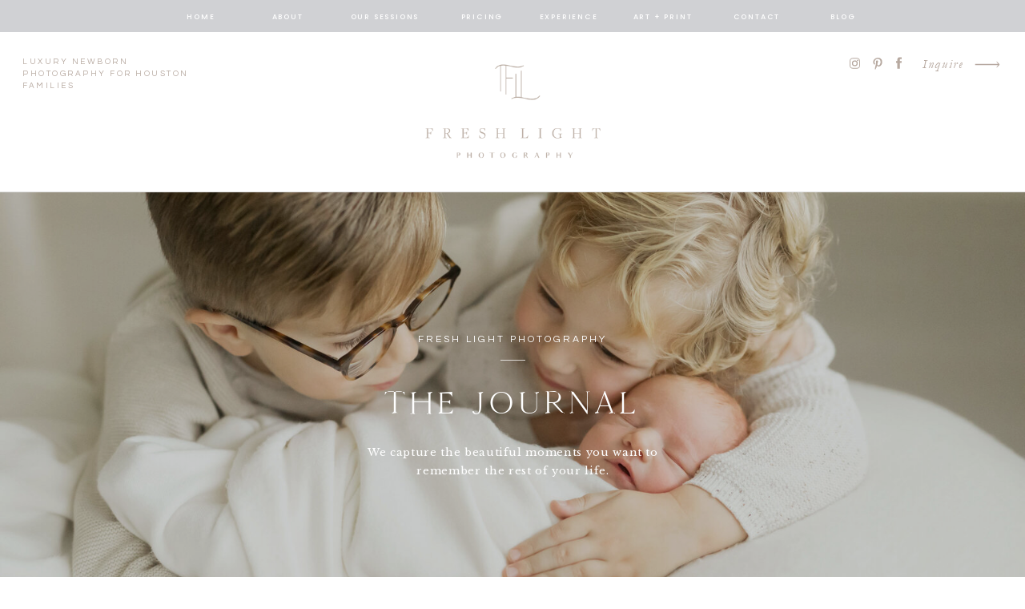

--- FILE ---
content_type: text/html; charset=UTF-8
request_url: https://fresh-light-photography.com/tag/fresh-light-photography/
body_size: 28916
content:
<!DOCTYPE html>
<html lang="en-US" class="d">
<head>
<link rel="stylesheet" type="text/css" href="//lib.showit.co/engine/2.6.4/showit.css" />
<meta name='robots' content='index, follow, max-image-preview:large, max-snippet:-1, max-video-preview:-1' />

            <script data-no-defer="1" data-ezscrex="false" data-cfasync="false" data-pagespeed-no-defer data-cookieconsent="ignore">
                var ctPublicFunctions = {"_ajax_nonce":"52009f6493","_rest_nonce":"83c9d8c203","_ajax_url":"\/wp-admin\/admin-ajax.php","_rest_url":"https:\/\/fresh-light-photography.com\/wp-json\/","data__cookies_type":"native","data__ajax_type":false,"data__bot_detector_enabled":0,"data__frontend_data_log_enabled":1,"cookiePrefix":"","wprocket_detected":false,"host_url":"fresh-light-photography.com","text__ee_click_to_select":"Click to select the whole data","text__ee_original_email":"The complete one is","text__ee_got_it":"Got it","text__ee_blocked":"Blocked","text__ee_cannot_connect":"Cannot connect","text__ee_cannot_decode":"Can not decode email. Unknown reason","text__ee_email_decoder":"CleanTalk email decoder","text__ee_wait_for_decoding":"The magic is on the way!","text__ee_decoding_process":"Please wait a few seconds while we decode the contact data."}
            </script>
        
            <script data-no-defer="1" data-ezscrex="false" data-cfasync="false" data-pagespeed-no-defer data-cookieconsent="ignore">
                var ctPublic = {"_ajax_nonce":"52009f6493","settings__forms__check_internal":"0","settings__forms__check_external":"0","settings__forms__force_protection":0,"settings__forms__search_test":"0","settings__data__bot_detector_enabled":0,"settings__sfw__anti_crawler":0,"blog_home":"https:\/\/fresh-light-photography.com\/","pixel__setting":"3","pixel__enabled":false,"pixel__url":"https:\/\/moderate11-v4.cleantalk.org\/pixel\/17d51619d39602ba6f826e3ac998e9c2.gif","data__email_check_before_post":"1","data__email_check_exist_post":1,"data__cookies_type":"native","data__key_is_ok":true,"data__visible_fields_required":true,"wl_brandname":"Anti-Spam by CleanTalk","wl_brandname_short":"CleanTalk","ct_checkjs_key":2145442149,"emailEncoderPassKey":"1ca04ac93b66c2f47aad92b546ad159b","bot_detector_forms_excluded":"W10=","advancedCacheExists":false,"varnishCacheExists":false,"wc_ajax_add_to_cart":false}
            </script>
        
	<!-- This site is optimized with the Yoast SEO plugin v26.3 - https://yoast.com/wordpress/plugins/seo/ -->
	<title>fresh light photography Archives - Fresh Light Photography</title>
	<link rel="canonical" href="https://fresh-light-photography.com/tag/fresh-light-photography/" />
	<meta property="og:locale" content="en_US" />
	<meta property="og:type" content="article" />
	<meta property="og:title" content="fresh light photography Archives - Fresh Light Photography" />
	<meta property="og:url" content="https://fresh-light-photography.com/tag/fresh-light-photography/" />
	<meta property="og:site_name" content="Fresh Light Photography" />
	<meta name="twitter:card" content="summary_large_image" />
	<script type="application/ld+json" class="yoast-schema-graph">{"@context":"https://schema.org","@graph":[{"@type":"CollectionPage","@id":"https://fresh-light-photography.com/tag/fresh-light-photography/","url":"https://fresh-light-photography.com/tag/fresh-light-photography/","name":"fresh light photography Archives - Fresh Light Photography","isPartOf":{"@id":"https://fresh-light-photography.com/#website"},"primaryImageOfPage":{"@id":"https://fresh-light-photography.com/tag/fresh-light-photography/#primaryimage"},"image":{"@id":"https://fresh-light-photography.com/tag/fresh-light-photography/#primaryimage"},"thumbnailUrl":"https://fresh-light-photography.com/wp-content/uploads/sites/4084/2014/10/Toor-12_WEB.jpg","breadcrumb":{"@id":"https://fresh-light-photography.com/tag/fresh-light-photography/#breadcrumb"},"inLanguage":"en-US"},{"@type":"ImageObject","inLanguage":"en-US","@id":"https://fresh-light-photography.com/tag/fresh-light-photography/#primaryimage","url":"https://fresh-light-photography.com/wp-content/uploads/sites/4084/2014/10/Toor-12_WEB.jpg","contentUrl":"https://fresh-light-photography.com/wp-content/uploads/sites/4084/2014/10/Toor-12_WEB.jpg","width":1760,"height":1760},{"@type":"BreadcrumbList","@id":"https://fresh-light-photography.com/tag/fresh-light-photography/#breadcrumb","itemListElement":[{"@type":"ListItem","position":1,"name":"Home","item":"https://fresh-light-photography.com/"},{"@type":"ListItem","position":2,"name":"fresh light photography"}]},{"@type":"WebSite","@id":"https://fresh-light-photography.com/#website","url":"https://fresh-light-photography.com/","name":"Fresh Light Photography","description":"","potentialAction":[{"@type":"SearchAction","target":{"@type":"EntryPoint","urlTemplate":"https://fresh-light-photography.com/?s={search_term_string}"},"query-input":{"@type":"PropertyValueSpecification","valueRequired":true,"valueName":"search_term_string"}}],"inLanguage":"en-US"}]}</script>
	<!-- / Yoast SEO plugin. -->


<link rel="alternate" type="application/rss+xml" title="Fresh Light Photography &raquo; Feed" href="https://fresh-light-photography.com/feed/" />
<link rel="alternate" type="application/rss+xml" title="Fresh Light Photography &raquo; Comments Feed" href="https://fresh-light-photography.com/comments/feed/" />
<link rel="alternate" type="application/rss+xml" title="Fresh Light Photography &raquo; fresh light photography Tag Feed" href="https://fresh-light-photography.com/tag/fresh-light-photography/feed/" />
<script type="text/javascript">
/* <![CDATA[ */
window._wpemojiSettings = {"baseUrl":"https:\/\/s.w.org\/images\/core\/emoji\/16.0.1\/72x72\/","ext":".png","svgUrl":"https:\/\/s.w.org\/images\/core\/emoji\/16.0.1\/svg\/","svgExt":".svg","source":{"concatemoji":"https:\/\/fresh-light-photography.com\/wp-includes\/js\/wp-emoji-release.min.js?ver=6.8.3"}};
/*! This file is auto-generated */
!function(s,n){var o,i,e;function c(e){try{var t={supportTests:e,timestamp:(new Date).valueOf()};sessionStorage.setItem(o,JSON.stringify(t))}catch(e){}}function p(e,t,n){e.clearRect(0,0,e.canvas.width,e.canvas.height),e.fillText(t,0,0);var t=new Uint32Array(e.getImageData(0,0,e.canvas.width,e.canvas.height).data),a=(e.clearRect(0,0,e.canvas.width,e.canvas.height),e.fillText(n,0,0),new Uint32Array(e.getImageData(0,0,e.canvas.width,e.canvas.height).data));return t.every(function(e,t){return e===a[t]})}function u(e,t){e.clearRect(0,0,e.canvas.width,e.canvas.height),e.fillText(t,0,0);for(var n=e.getImageData(16,16,1,1),a=0;a<n.data.length;a++)if(0!==n.data[a])return!1;return!0}function f(e,t,n,a){switch(t){case"flag":return n(e,"\ud83c\udff3\ufe0f\u200d\u26a7\ufe0f","\ud83c\udff3\ufe0f\u200b\u26a7\ufe0f")?!1:!n(e,"\ud83c\udde8\ud83c\uddf6","\ud83c\udde8\u200b\ud83c\uddf6")&&!n(e,"\ud83c\udff4\udb40\udc67\udb40\udc62\udb40\udc65\udb40\udc6e\udb40\udc67\udb40\udc7f","\ud83c\udff4\u200b\udb40\udc67\u200b\udb40\udc62\u200b\udb40\udc65\u200b\udb40\udc6e\u200b\udb40\udc67\u200b\udb40\udc7f");case"emoji":return!a(e,"\ud83e\udedf")}return!1}function g(e,t,n,a){var r="undefined"!=typeof WorkerGlobalScope&&self instanceof WorkerGlobalScope?new OffscreenCanvas(300,150):s.createElement("canvas"),o=r.getContext("2d",{willReadFrequently:!0}),i=(o.textBaseline="top",o.font="600 32px Arial",{});return e.forEach(function(e){i[e]=t(o,e,n,a)}),i}function t(e){var t=s.createElement("script");t.src=e,t.defer=!0,s.head.appendChild(t)}"undefined"!=typeof Promise&&(o="wpEmojiSettingsSupports",i=["flag","emoji"],n.supports={everything:!0,everythingExceptFlag:!0},e=new Promise(function(e){s.addEventListener("DOMContentLoaded",e,{once:!0})}),new Promise(function(t){var n=function(){try{var e=JSON.parse(sessionStorage.getItem(o));if("object"==typeof e&&"number"==typeof e.timestamp&&(new Date).valueOf()<e.timestamp+604800&&"object"==typeof e.supportTests)return e.supportTests}catch(e){}return null}();if(!n){if("undefined"!=typeof Worker&&"undefined"!=typeof OffscreenCanvas&&"undefined"!=typeof URL&&URL.createObjectURL&&"undefined"!=typeof Blob)try{var e="postMessage("+g.toString()+"("+[JSON.stringify(i),f.toString(),p.toString(),u.toString()].join(",")+"));",a=new Blob([e],{type:"text/javascript"}),r=new Worker(URL.createObjectURL(a),{name:"wpTestEmojiSupports"});return void(r.onmessage=function(e){c(n=e.data),r.terminate(),t(n)})}catch(e){}c(n=g(i,f,p,u))}t(n)}).then(function(e){for(var t in e)n.supports[t]=e[t],n.supports.everything=n.supports.everything&&n.supports[t],"flag"!==t&&(n.supports.everythingExceptFlag=n.supports.everythingExceptFlag&&n.supports[t]);n.supports.everythingExceptFlag=n.supports.everythingExceptFlag&&!n.supports.flag,n.DOMReady=!1,n.readyCallback=function(){n.DOMReady=!0}}).then(function(){return e}).then(function(){var e;n.supports.everything||(n.readyCallback(),(e=n.source||{}).concatemoji?t(e.concatemoji):e.wpemoji&&e.twemoji&&(t(e.twemoji),t(e.wpemoji)))}))}((window,document),window._wpemojiSettings);
/* ]]> */
</script>
<style id='wp-emoji-styles-inline-css' type='text/css'>

	img.wp-smiley, img.emoji {
		display: inline !important;
		border: none !important;
		box-shadow: none !important;
		height: 1em !important;
		width: 1em !important;
		margin: 0 0.07em !important;
		vertical-align: -0.1em !important;
		background: none !important;
		padding: 0 !important;
	}
</style>
<link rel='stylesheet' id='wp-block-library-css' href='https://fresh-light-photography.com/wp-includes/css/dist/block-library/style.min.css?ver=6.8.3' type='text/css' media='all' />
<style id='classic-theme-styles-inline-css' type='text/css'>
/*! This file is auto-generated */
.wp-block-button__link{color:#fff;background-color:#32373c;border-radius:9999px;box-shadow:none;text-decoration:none;padding:calc(.667em + 2px) calc(1.333em + 2px);font-size:1.125em}.wp-block-file__button{background:#32373c;color:#fff;text-decoration:none}
</style>
<style id='global-styles-inline-css' type='text/css'>
:root{--wp--preset--aspect-ratio--square: 1;--wp--preset--aspect-ratio--4-3: 4/3;--wp--preset--aspect-ratio--3-4: 3/4;--wp--preset--aspect-ratio--3-2: 3/2;--wp--preset--aspect-ratio--2-3: 2/3;--wp--preset--aspect-ratio--16-9: 16/9;--wp--preset--aspect-ratio--9-16: 9/16;--wp--preset--color--black: #000000;--wp--preset--color--cyan-bluish-gray: #abb8c3;--wp--preset--color--white: #ffffff;--wp--preset--color--pale-pink: #f78da7;--wp--preset--color--vivid-red: #cf2e2e;--wp--preset--color--luminous-vivid-orange: #ff6900;--wp--preset--color--luminous-vivid-amber: #fcb900;--wp--preset--color--light-green-cyan: #7bdcb5;--wp--preset--color--vivid-green-cyan: #00d084;--wp--preset--color--pale-cyan-blue: #8ed1fc;--wp--preset--color--vivid-cyan-blue: #0693e3;--wp--preset--color--vivid-purple: #9b51e0;--wp--preset--gradient--vivid-cyan-blue-to-vivid-purple: linear-gradient(135deg,rgba(6,147,227,1) 0%,rgb(155,81,224) 100%);--wp--preset--gradient--light-green-cyan-to-vivid-green-cyan: linear-gradient(135deg,rgb(122,220,180) 0%,rgb(0,208,130) 100%);--wp--preset--gradient--luminous-vivid-amber-to-luminous-vivid-orange: linear-gradient(135deg,rgba(252,185,0,1) 0%,rgba(255,105,0,1) 100%);--wp--preset--gradient--luminous-vivid-orange-to-vivid-red: linear-gradient(135deg,rgba(255,105,0,1) 0%,rgb(207,46,46) 100%);--wp--preset--gradient--very-light-gray-to-cyan-bluish-gray: linear-gradient(135deg,rgb(238,238,238) 0%,rgb(169,184,195) 100%);--wp--preset--gradient--cool-to-warm-spectrum: linear-gradient(135deg,rgb(74,234,220) 0%,rgb(151,120,209) 20%,rgb(207,42,186) 40%,rgb(238,44,130) 60%,rgb(251,105,98) 80%,rgb(254,248,76) 100%);--wp--preset--gradient--blush-light-purple: linear-gradient(135deg,rgb(255,206,236) 0%,rgb(152,150,240) 100%);--wp--preset--gradient--blush-bordeaux: linear-gradient(135deg,rgb(254,205,165) 0%,rgb(254,45,45) 50%,rgb(107,0,62) 100%);--wp--preset--gradient--luminous-dusk: linear-gradient(135deg,rgb(255,203,112) 0%,rgb(199,81,192) 50%,rgb(65,88,208) 100%);--wp--preset--gradient--pale-ocean: linear-gradient(135deg,rgb(255,245,203) 0%,rgb(182,227,212) 50%,rgb(51,167,181) 100%);--wp--preset--gradient--electric-grass: linear-gradient(135deg,rgb(202,248,128) 0%,rgb(113,206,126) 100%);--wp--preset--gradient--midnight: linear-gradient(135deg,rgb(2,3,129) 0%,rgb(40,116,252) 100%);--wp--preset--font-size--small: 13px;--wp--preset--font-size--medium: 20px;--wp--preset--font-size--large: 36px;--wp--preset--font-size--x-large: 42px;--wp--preset--spacing--20: 0.44rem;--wp--preset--spacing--30: 0.67rem;--wp--preset--spacing--40: 1rem;--wp--preset--spacing--50: 1.5rem;--wp--preset--spacing--60: 2.25rem;--wp--preset--spacing--70: 3.38rem;--wp--preset--spacing--80: 5.06rem;--wp--preset--shadow--natural: 6px 6px 9px rgba(0, 0, 0, 0.2);--wp--preset--shadow--deep: 12px 12px 50px rgba(0, 0, 0, 0.4);--wp--preset--shadow--sharp: 6px 6px 0px rgba(0, 0, 0, 0.2);--wp--preset--shadow--outlined: 6px 6px 0px -3px rgba(255, 255, 255, 1), 6px 6px rgba(0, 0, 0, 1);--wp--preset--shadow--crisp: 6px 6px 0px rgba(0, 0, 0, 1);}:where(.is-layout-flex){gap: 0.5em;}:where(.is-layout-grid){gap: 0.5em;}body .is-layout-flex{display: flex;}.is-layout-flex{flex-wrap: wrap;align-items: center;}.is-layout-flex > :is(*, div){margin: 0;}body .is-layout-grid{display: grid;}.is-layout-grid > :is(*, div){margin: 0;}:where(.wp-block-columns.is-layout-flex){gap: 2em;}:where(.wp-block-columns.is-layout-grid){gap: 2em;}:where(.wp-block-post-template.is-layout-flex){gap: 1.25em;}:where(.wp-block-post-template.is-layout-grid){gap: 1.25em;}.has-black-color{color: var(--wp--preset--color--black) !important;}.has-cyan-bluish-gray-color{color: var(--wp--preset--color--cyan-bluish-gray) !important;}.has-white-color{color: var(--wp--preset--color--white) !important;}.has-pale-pink-color{color: var(--wp--preset--color--pale-pink) !important;}.has-vivid-red-color{color: var(--wp--preset--color--vivid-red) !important;}.has-luminous-vivid-orange-color{color: var(--wp--preset--color--luminous-vivid-orange) !important;}.has-luminous-vivid-amber-color{color: var(--wp--preset--color--luminous-vivid-amber) !important;}.has-light-green-cyan-color{color: var(--wp--preset--color--light-green-cyan) !important;}.has-vivid-green-cyan-color{color: var(--wp--preset--color--vivid-green-cyan) !important;}.has-pale-cyan-blue-color{color: var(--wp--preset--color--pale-cyan-blue) !important;}.has-vivid-cyan-blue-color{color: var(--wp--preset--color--vivid-cyan-blue) !important;}.has-vivid-purple-color{color: var(--wp--preset--color--vivid-purple) !important;}.has-black-background-color{background-color: var(--wp--preset--color--black) !important;}.has-cyan-bluish-gray-background-color{background-color: var(--wp--preset--color--cyan-bluish-gray) !important;}.has-white-background-color{background-color: var(--wp--preset--color--white) !important;}.has-pale-pink-background-color{background-color: var(--wp--preset--color--pale-pink) !important;}.has-vivid-red-background-color{background-color: var(--wp--preset--color--vivid-red) !important;}.has-luminous-vivid-orange-background-color{background-color: var(--wp--preset--color--luminous-vivid-orange) !important;}.has-luminous-vivid-amber-background-color{background-color: var(--wp--preset--color--luminous-vivid-amber) !important;}.has-light-green-cyan-background-color{background-color: var(--wp--preset--color--light-green-cyan) !important;}.has-vivid-green-cyan-background-color{background-color: var(--wp--preset--color--vivid-green-cyan) !important;}.has-pale-cyan-blue-background-color{background-color: var(--wp--preset--color--pale-cyan-blue) !important;}.has-vivid-cyan-blue-background-color{background-color: var(--wp--preset--color--vivid-cyan-blue) !important;}.has-vivid-purple-background-color{background-color: var(--wp--preset--color--vivid-purple) !important;}.has-black-border-color{border-color: var(--wp--preset--color--black) !important;}.has-cyan-bluish-gray-border-color{border-color: var(--wp--preset--color--cyan-bluish-gray) !important;}.has-white-border-color{border-color: var(--wp--preset--color--white) !important;}.has-pale-pink-border-color{border-color: var(--wp--preset--color--pale-pink) !important;}.has-vivid-red-border-color{border-color: var(--wp--preset--color--vivid-red) !important;}.has-luminous-vivid-orange-border-color{border-color: var(--wp--preset--color--luminous-vivid-orange) !important;}.has-luminous-vivid-amber-border-color{border-color: var(--wp--preset--color--luminous-vivid-amber) !important;}.has-light-green-cyan-border-color{border-color: var(--wp--preset--color--light-green-cyan) !important;}.has-vivid-green-cyan-border-color{border-color: var(--wp--preset--color--vivid-green-cyan) !important;}.has-pale-cyan-blue-border-color{border-color: var(--wp--preset--color--pale-cyan-blue) !important;}.has-vivid-cyan-blue-border-color{border-color: var(--wp--preset--color--vivid-cyan-blue) !important;}.has-vivid-purple-border-color{border-color: var(--wp--preset--color--vivid-purple) !important;}.has-vivid-cyan-blue-to-vivid-purple-gradient-background{background: var(--wp--preset--gradient--vivid-cyan-blue-to-vivid-purple) !important;}.has-light-green-cyan-to-vivid-green-cyan-gradient-background{background: var(--wp--preset--gradient--light-green-cyan-to-vivid-green-cyan) !important;}.has-luminous-vivid-amber-to-luminous-vivid-orange-gradient-background{background: var(--wp--preset--gradient--luminous-vivid-amber-to-luminous-vivid-orange) !important;}.has-luminous-vivid-orange-to-vivid-red-gradient-background{background: var(--wp--preset--gradient--luminous-vivid-orange-to-vivid-red) !important;}.has-very-light-gray-to-cyan-bluish-gray-gradient-background{background: var(--wp--preset--gradient--very-light-gray-to-cyan-bluish-gray) !important;}.has-cool-to-warm-spectrum-gradient-background{background: var(--wp--preset--gradient--cool-to-warm-spectrum) !important;}.has-blush-light-purple-gradient-background{background: var(--wp--preset--gradient--blush-light-purple) !important;}.has-blush-bordeaux-gradient-background{background: var(--wp--preset--gradient--blush-bordeaux) !important;}.has-luminous-dusk-gradient-background{background: var(--wp--preset--gradient--luminous-dusk) !important;}.has-pale-ocean-gradient-background{background: var(--wp--preset--gradient--pale-ocean) !important;}.has-electric-grass-gradient-background{background: var(--wp--preset--gradient--electric-grass) !important;}.has-midnight-gradient-background{background: var(--wp--preset--gradient--midnight) !important;}.has-small-font-size{font-size: var(--wp--preset--font-size--small) !important;}.has-medium-font-size{font-size: var(--wp--preset--font-size--medium) !important;}.has-large-font-size{font-size: var(--wp--preset--font-size--large) !important;}.has-x-large-font-size{font-size: var(--wp--preset--font-size--x-large) !important;}
:where(.wp-block-post-template.is-layout-flex){gap: 1.25em;}:where(.wp-block-post-template.is-layout-grid){gap: 1.25em;}
:where(.wp-block-columns.is-layout-flex){gap: 2em;}:where(.wp-block-columns.is-layout-grid){gap: 2em;}
:root :where(.wp-block-pullquote){font-size: 1.5em;line-height: 1.6;}
</style>
<link rel='stylesheet' id='cleantalk-public-css-css' href='https://fresh-light-photography.com/wp-content/plugins/cleantalk-spam-protect/css/cleantalk-public.min.css?ver=6.67_1762444237' type='text/css' media='all' />
<link rel='stylesheet' id='cleantalk-email-decoder-css-css' href='https://fresh-light-photography.com/wp-content/plugins/cleantalk-spam-protect/css/cleantalk-email-decoder.min.css?ver=6.67_1762444237' type='text/css' media='all' />
<script type="text/javascript" src="https://fresh-light-photography.com/wp-content/plugins/cleantalk-spam-protect/js/apbct-public-bundle_gathering.min.js?ver=6.67_1762444237" id="apbct-public-bundle_gathering.min-js-js"></script>
<script type="text/javascript" src="https://fresh-light-photography.com/wp-includes/js/jquery/jquery.min.js?ver=3.7.1" id="jquery-core-js"></script>
<script type="text/javascript" src="https://fresh-light-photography.com/wp-includes/js/jquery/jquery-migrate.min.js?ver=3.4.1" id="jquery-migrate-js"></script>
<script type="text/javascript" src="https://fresh-light-photography.com/wp-content/plugins/showit/public/js/showit.js?ver=1765961183" id="si-script-js"></script>
<link rel="https://api.w.org/" href="https://fresh-light-photography.com/wp-json/" /><link rel="alternate" title="JSON" type="application/json" href="https://fresh-light-photography.com/wp-json/wp/v2/tags/53" /><link rel="EditURI" type="application/rsd+xml" title="RSD" href="https://fresh-light-photography.com/xmlrpc.php?rsd" />
<style type="text/css">.recentcomments a{display:inline !important;padding:0 !important;margin:0 !important;}</style>
<meta charset="UTF-8" />
<meta name="viewport" content="width=device-width, initial-scale=1" />
<link rel="icon" type="image/png" href="//static.showit.co/200/uGsLjSSMS_K6e_srJS2xHA/48444/untitled_design_1.png" />
<link rel="preconnect" href="https://static.showit.co" />

<link rel="preconnect" href="https://fonts.googleapis.com">
<link rel="preconnect" href="https://fonts.gstatic.com" crossorigin>
<link href="https://fonts.googleapis.com/css?family=Poppins:500|Questrial:regular|Libre+Baskerville:regular" rel="stylesheet" type="text/css"/>
<style>
@font-face{font-family:Garamond Italic;src:url('//static.showit.co/file/bFNpHHnxQA-Z_Am468QxRA/shared/garamond-italic.woff');}
@font-face{font-family:Cammron Regular;src:url('//static.showit.co/file/58SrHGG6QfOIlYoT3RQl-w/shared/cammron-regular.woff');}
@font-face{font-family:Blackstone Regular;src:url('//static.showit.co/file/8VbRpAGwSQex3-RXZfSUsA/shared/blackstoneregular.woff');}
@font-face{font-family:Cammron LIght;src:url('//static.showit.co/file/XPkbRfD8Q3GhUm0uCHYq6g/shared/cammron-light.woff');}
</style>
<script id="init_data" type="application/json">
{"mobile":{"w":320,"bgMediaType":"none","bgFillType":"color","bgColor":"colors-7"},"desktop":{"w":1200,"defaultTrIn":{"type":"fade"},"defaultTrOut":{"type":"fade"},"bgColor":"colors-7","bgMediaType":"none","bgFillType":"color"},"sid":"5otxasxzrt6huk9qcokfhw","break":768,"assetURL":"//static.showit.co","contactFormId":"48444/81679","cfAction":"aHR0cHM6Ly9jbGllbnRzZXJ2aWNlLnNob3dpdC5jby9jb250YWN0Zm9ybQ==","sgAction":"aHR0cHM6Ly9jbGllbnRzZXJ2aWNlLnNob3dpdC5jby9zb2NpYWxncmlk","blockData":[{"slug":"mobile-menu","visible":"m","states":[],"d":{"h":0,"w":1200,"bgFillType":"color","bgColor":"#000000:0","bgMediaType":"none"},"m":{"h":540,"w":320,"locking":{"side":"t"},"nature":"wH","trIn":{"type":"fade","duration":0.5,"direction":"none"},"trOut":{"type":"fade","duration":0.5,"direction":"none"},"stateTrIn":{"type":"fade","duration":0.2,"direction":"none"},"stateTrOut":{"type":"fade","duration":0.2,"direction":"none"},"bgFillType":"color","bgColor":"#000000:0","bgMediaType":"none","tr":{"in":{"cl":"fadeIn","d":0.5,"dl":"0"},"out":{"cl":"fadeOut","d":0.5,"dl":"0"}}}},{"slug":"mobile-menu-closed","visible":"m","states":[],"d":{"h":400,"w":1200,"bgFillType":"color","bgColor":"#FFFFFF","bgMediaType":"none"},"m":{"h":77,"w":320,"locking":{"side":"st","scrollOffset":1},"bgFillType":"color","bgColor":"colors-7","bgMediaType":"none"}},{"slug":"sticky-desktop-menu","visible":"d","states":[],"d":{"h":40,"w":1200,"locking":{"side":"st"},"bgFillType":"color","bgColor":"colors-2","bgMediaType":"none"},"m":{"h":200,"w":320,"bgFillType":"color","bgColor":"colors-7","bgMediaType":"none"}},{"slug":"desktop-menu","visible":"d","states":[],"d":{"h":200,"w":1200,"bgFillType":"color","bgColor":"colors-7","bgMediaType":"none"},"m":{"h":166,"w":320,"bgFillType":"color","bgColor":"#FFFFFF","bgMediaType":"none"}},{"slug":"blog-header","visible":"a","states":[{"d":{"bgFillType":"color","bgColor":"#000000","bgMediaType":"image","bgImage":{"key":"0yuHqC6wSde-vnGEL009ug/48444/shields_newborn-16.jpg","aspect_ratio":1.5,"title":"Shields Newborn-16","type":"asset"},"bgOpacity":80,"bgPos":"cm","bgScale":"cover","bgScroll":"p"},"m":{"bgFillType":"color","bgColor":"#000000","bgMediaType":"image","bgImage":{"key":"0yuHqC6wSde-vnGEL009ug/48444/shields_newborn-16.jpg","aspect_ratio":1.5,"title":"Shields Newborn-16","type":"asset"},"bgOpacity":80,"bgPos":"ct","bgScale":"cover","bgScroll":"x"},"slug":"first-featured-post"}],"d":{"h":575,"w":1200,"stateTrIn":{"type":"fade","duration":1},"stateTrOut":{"duration":1},"bgFillType":"color","bgColor":"colors-0","bgMediaType":"none"},"m":{"h":403,"w":320,"stateTrIn":{"type":"fade","duration":1},"stateTrOut":{"duration":1},"bgFillType":"color","bgColor":"colors-0","bgMediaType":"none"},"stateTrans":[{"d":{"in":{"cl":"fadeIn","d":1,"dl":"0","od":"fadeIn"}},"m":{"in":{"cl":"fadeIn","d":1,"dl":"0","od":"fadeIn"}}}]},{"slug":"home-category-index","visible":"a","states":[],"d":{"h":117,"w":1200,"bgFillType":"color","bgColor":"colors-7","bgMediaType":"none"},"m":{"h":56,"w":320,"bgFillType":"color","bgColor":"#FFFFFF","bgMediaType":"none"}},{"slug":"category-mobile-menu","visible":"m","states":[],"d":{"h":400,"w":1200,"bgFillType":"color","bgColor":"colors-7","bgMediaType":"none"},"m":{"h":390,"w":320,"bgFillType":"color","bgColor":"colors-2","bgMediaType":"none"}},{"slug":"blog-mobile-bio-area","visible":"m","states":[],"d":{"h":10,"w":1200,"nature":"dH","bgFillType":"color","bgColor":"colors-7","bgMediaType":"none"},"m":{"h":730,"w":320,"nature":"dH","bgFillType":"color","bgColor":"colors-6","bgMediaType":"none"}},{"slug":"featured-posts","visible":"a","states":[{"d":{"bgFillType":"color","bgColor":"#000000:0","bgMediaType":"none"},"m":{"bgFillType":"color","bgColor":"#000000:0","bgMediaType":"none"},"slug":"view-1"},{"d":{"bgFillType":"color","bgColor":"#000000:0","bgMediaType":"none"},"m":{"bgFillType":"color","bgColor":"#000000:0","bgMediaType":"none"},"slug":"view-2"},{"d":{"bgFillType":"color","bgColor":"#000000:0","bgMediaType":"none"},"m":{"bgFillType":"color","bgColor":"#000000:0","bgMediaType":"none"},"slug":"view-3"}],"d":{"h":752,"w":1200,"nature":"dH","bgFillType":"color","bgColor":"colors-7","bgMediaType":"none"},"m":{"h":1003,"w":320,"bgFillType":"color","bgColor":"colors-7","bgMediaType":"none"},"stateTrans":[{},{},{}]},{"slug":"spacer","visible":"a","states":[],"d":{"h":78,"w":1200,"bgFillType":"color","bgColor":"colors-7","bgMediaType":"none"},"m":{"h":43,"w":320,"bgFillType":"color","bgColor":"colors-7","bgMediaType":"none"}},{"slug":"post-1","visible":"a","states":[],"d":{"h":655,"w":1200,"nature":"dH","bgFillType":"color","bgColor":"#000000:0","bgMediaType":"none"},"m":{"h":675,"w":320,"nature":"dH","bgFillType":"color","bgColor":"#FFFFFF","bgMediaType":"none"}},{"slug":"post-2","visible":"a","states":[],"d":{"h":665,"w":1200,"nature":"dH","bgFillType":"color","bgColor":"#000000:0","bgMediaType":"none"},"m":{"h":695,"w":320,"nature":"dH","bgFillType":"color","bgColor":"colors-7","bgMediaType":"none"}},{"slug":"close-lopp","visible":"a","states":[],"d":{"h":1,"w":1200,"bgFillType":"color","bgColor":"colors-7","bgMediaType":"none"},"m":{"h":1,"w":320,"bgFillType":"color","bgColor":"colors-7","bgMediaType":"none"}},{"slug":"pagination","visible":"a","states":[],"d":{"h":71,"w":1200,"bgFillType":"color","bgColor":"colors-7","bgMediaType":"none"},"m":{"h":73,"w":320,"bgFillType":"color","bgColor":"colors-7","bgMediaType":"none"}},{"slug":"top-posts","visible":"a","states":[{"d":{"bgFillType":"color","bgColor":"#000000:0","bgMediaType":"none"},"m":{"bgFillType":"color","bgColor":"#000000:0","bgMediaType":"none"},"slug":"view-1"},{"d":{"bgFillType":"color","bgColor":"#000000:0","bgMediaType":"none"},"m":{"bgFillType":"color","bgColor":"#000000:0","bgMediaType":"none"},"slug":"view-2"},{"d":{"bgFillType":"color","bgColor":"#000000:0","bgMediaType":"none"},"m":{"bgFillType":"color","bgColor":"#000000:0","bgMediaType":"none"},"slug":"view-3"}],"d":{"h":724,"w":1200,"nature":"dH","bgFillType":"color","bgColor":"colors-6","bgMediaType":"none"},"m":{"h":1501,"w":320,"nature":"dH","bgFillType":"color","bgColor":"colors-6","bgMediaType":"none"},"wpPostLookup":true,"stateTrans":[{},{},{}]},{"slug":"category-index","visible":"a","states":[],"d":{"h":686,"w":1200,"bgFillType":"color","bgColor":"colors-4","bgMediaType":"none"},"m":{"h":862,"w":320,"bgFillType":"color","bgColor":"colors-4","bgMediaType":"none"}},{"slug":"free-download-1","visible":"a","states":[],"d":{"h":792,"w":1200,"bgFillType":"color","bgColor":"colors-7","bgMediaType":"none"},"m":{"h":716,"w":320,"bgFillType":"color","bgColor":"colors-7","bgMediaType":"none"}},{"slug":"cta","visible":"a","states":[],"d":{"h":620,"w":1200,"bgFillType":"color","bgColor":"colors-0","bgMediaType":"image","bgImage":{"key":"5zRKleTxQhKojqwWxc7nJA/48444/collins_beach-22.jpg","aspect_ratio":1.49965,"title":"Collins Beach-22","type":"asset"},"bgOpacity":80,"bgPos":"ct","bgScale":"cover","bgScroll":"p"},"m":{"h":350,"w":320,"bgFillType":"color","bgColor":"#000000","bgMediaType":"image","bgImage":{"key":"4C6irTC_Q_GV_Ke7zIt0ig/48444/waters_1_year-31.jpg","aspect_ratio":1.50035,"title":"Waters 1 year-31","type":"asset"},"bgOpacity":80,"bgPos":"cm","bgScale":"cover","bgScroll":"p"}},{"slug":"footer","visible":"a","states":[],"d":{"h":355,"w":1200,"bgFillType":"color","bgColor":"colors-7","bgMediaType":"none"},"m":{"h":520,"w":320,"bgFillType":"color","bgColor":"colors-7","bgMediaType":"none"}},{"slug":"instagram","visible":"a","states":[],"d":{"h":260,"w":1200,"bgFillType":"color","bgColor":"colors-7","bgMediaType":"none"},"m":{"h":320,"w":320,"bgFillType":"color","bgColor":"colors-7","bgMediaType":"none"}},{"slug":"site-credit","visible":"a","states":[],"d":{"h":35,"w":1200,"locking":{"side":"st"},"bgFillType":"color","bgColor":"colors-2","bgMediaType":"none"},"m":{"h":92,"w":320,"locking":{},"bgFillType":"color","bgColor":"colors-2","bgMediaType":"none"}}],"elementData":[{"type":"simple","visible":"a","id":"mobile-menu_0","blockId":"mobile-menu","m":{"x":0,"y":0,"w":259,"h":540,"a":0,"lockV":"s"},"d":{"x":360,"y":0,"w":480,"h":0,"a":0}},{"type":"text","visible":"a","id":"mobile-menu_1","blockId":"mobile-menu","m":{"x":37,"y":359,"w":128,"h":17,"a":0},"d":{"x":876,"y":87,"w":42,"h":18,"a":0},"pc":[{"type":"hide","block":"mobile-menu"}]},{"type":"text","visible":"a","id":"mobile-menu_2","blockId":"mobile-menu","m":{"x":37,"y":287,"w":128,"h":17,"a":0},"d":{"x":600,"y":87,"w":112,"h":18,"a":0}},{"type":"text","visible":"a","id":"mobile-menu_3","blockId":"mobile-menu","m":{"x":37,"y":251,"w":128,"h":17,"a":0},"d":{"x":467,"y":87,"w":88,"h":18,"a":0},"pc":[{"type":"hide","block":"mobile-menu"}]},{"type":"text","visible":"a","id":"mobile-menu_4","blockId":"mobile-menu","m":{"x":37,"y":215,"w":128,"h":17,"a":0},"d":{"x":369,"y":87,"w":52,"h":18,"a":0},"pc":[{"type":"hide","block":"mobile-menu"}]},{"type":"text","visible":"a","id":"mobile-menu_5","blockId":"mobile-menu","m":{"x":37,"y":179,"w":128,"h":17,"a":0},"d":{"x":282,"y":87,"w":42,"h":18,"a":0},"pc":[{"type":"hide","block":"mobile-menu"}]},{"type":"simple","visible":"a","id":"mobile-menu_6","blockId":"mobile-menu","m":{"x":37,"y":151,"w":40,"h":1,"a":0},"d":{"x":519,"y":291,"w":163,"h":1,"a":0}},{"type":"icon","visible":"a","id":"mobile-menu_7","blockId":"mobile-menu","m":{"x":204,"y":329,"w":16,"h":17,"a":0},"d":{"x":977,"y":35,"w":17,"h":18,"a":0,"lockH":"r"}},{"type":"icon","visible":"a","id":"mobile-menu_8","blockId":"mobile-menu","m":{"x":205,"y":362,"w":15,"h":15,"a":0},"d":{"x":1008,"y":37,"w":12,"h":15,"a":0,"lockH":"r"}},{"type":"icon","visible":"a","id":"mobile-menu_9","blockId":"mobile-menu","m":{"x":201,"y":389,"w":21,"h":19,"a":0},"d":{"x":1029,"y":34,"w":23,"h":20,"a":0,"lockH":"r"}},{"type":"icon","visible":"m","id":"mobile-menu_10","blockId":"mobile-menu","m":{"x":224,"y":9,"w":26,"h":26,"a":0,"lockV":"t"},"d":{"x":575,"y":78,"w":100,"h":100,"a":0},"pc":[{"type":"hide","block":"mobile-menu"}]},{"type":"text","visible":"a","id":"mobile-menu_11","blockId":"mobile-menu","m":{"x":37,"y":323,"w":128,"h":17,"a":0},"d":{"x":758,"y":87,"w":73,"h":18,"a":0}},{"type":"simple","visible":"a","id":"mobile-menu_12","blockId":"mobile-menu","m":{"x":35,"y":439,"w":188,"h":44,"a":0},"d":{"x":360,"y":0,"w":480,"h":0,"a":0}},{"type":"text","visible":"a","id":"mobile-menu_13","blockId":"mobile-menu","m":{"x":37,"y":395,"w":128,"h":17,"a":0},"d":{"x":876,"y":87,"w":42,"h":18,"a":0},"pc":[{"type":"hide","block":"mobile-menu"}]},{"type":"text","visible":"a","id":"mobile-menu_14","blockId":"mobile-menu","m":{"x":57,"y":453,"w":129,"h":17,"a":0},"d":{"x":876,"y":87,"w":42,"h":18,"a":0},"pc":[{"type":"hide","block":"mobile-menu"}]},{"type":"icon","visible":"a","id":"mobile-menu_15","blockId":"mobile-menu","m":{"x":160,"y":436,"w":50,"h":50,"a":0},"d":{"x":1123,"y":15,"w":56,"h":59,"a":0,"lockH":"r"},"pc":[{"type":"hide","block":"mobile-menu"}]},{"type":"graphic","visible":"a","id":"mobile-menu_16","blockId":"mobile-menu","m":{"x":31,"y":23,"w":172,"h":101,"a":0},"d":{"x":600,"y":0,"w":0,"h":0,"a":0},"c":{"key":"8DA9D6xjRySitNQfXrK8Jw/48444/logo.png","aspect_ratio":1.67453}},{"type":"icon","visible":"a","id":"mobile-menu-closed_0","blockId":"mobile-menu-closed","m":{"x":288,"y":12,"w":18,"h":20,"a":0},"d":{"x":550,"y":150,"w":100,"h":100,"a":0},"pc":[{"type":"show","block":"mobile-menu"}]},{"type":"simple","visible":"a","id":"mobile-menu-closed_1","blockId":"mobile-menu-closed","m":{"x":1,"y":76,"w":320,"h":1,"a":0},"d":{"x":0,"y":88,"w":1200,"h":1,"a":0,"lockH":"s"}},{"type":"graphic","visible":"a","id":"mobile-menu-closed_2","blockId":"mobile-menu-closed","m":{"x":103,"y":7,"w":115,"h":64,"a":0},"d":{"x":366,"y":60,"w":469,"h":280,"a":0},"c":{"key":"8DA9D6xjRySitNQfXrK8Jw/48444/logo.png","aspect_ratio":1.67453}},{"type":"text","visible":"d","id":"sticky-desktop-menu_0","blockId":"sticky-desktop-menu","m":{"x":94.999,"y":462.5,"w":128.003,"h":17.003,"a":0},"d":{"x":167,"y":13,"w":88,"h":18,"a":0}},{"type":"text","visible":"d","id":"sticky-desktop-menu_1","blockId":"sticky-desktop-menu","m":{"x":94.999,"y":462.5,"w":128.003,"h":17.003,"a":0},"d":{"x":275,"y":13,"w":88,"h":18,"a":0}},{"type":"text","visible":"d","id":"sticky-desktop-menu_2","blockId":"sticky-desktop-menu","m":{"x":94.999,"y":462.5,"w":128.003,"h":17.003,"a":0},"d":{"x":383,"y":13,"w":115,"h":18,"a":0}},{"type":"text","visible":"d","id":"sticky-desktop-menu_3","blockId":"sticky-desktop-menu","m":{"x":94.999,"y":462.5,"w":128.003,"h":17.003,"a":0},"d":{"x":518,"y":13,"w":88,"h":18,"a":0}},{"type":"text","visible":"d","id":"sticky-desktop-menu_4","blockId":"sticky-desktop-menu","m":{"x":94.999,"y":462.5,"w":128.003,"h":17.003,"a":0},"d":{"x":626,"y":13,"w":88,"h":18,"a":0}},{"type":"text","visible":"d","id":"sticky-desktop-menu_5","blockId":"sticky-desktop-menu","m":{"x":94.999,"y":462.5,"w":128.003,"h":17.003,"a":0},"d":{"x":734,"y":13,"w":107,"h":18,"a":0}},{"type":"text","visible":"d","id":"sticky-desktop-menu_6","blockId":"sticky-desktop-menu","m":{"x":94.999,"y":462.5,"w":128.003,"h":17.003,"a":0},"d":{"x":861,"y":13,"w":88,"h":18,"a":0}},{"type":"text","visible":"d","id":"sticky-desktop-menu_7","blockId":"sticky-desktop-menu","m":{"x":94.999,"y":462.5,"w":128.003,"h":17.003,"a":0},"d":{"x":969,"y":13,"w":88,"h":18,"a":0}},{"type":"text","visible":"a","id":"desktop-menu_0","blockId":"desktop-menu","m":{"x":72,"y":103,"w":131,"h":35,"a":0},"d":{"x":1062,"y":28,"w":67,"h":27,"a":0,"lockH":"r"}},{"type":"icon","visible":"a","id":"desktop-menu_1","blockId":"desktop-menu","m":{"x":136,"y":473,"w":50,"h":50,"a":-90},"d":{"x":1125,"y":11,"w":56,"h":59,"a":0,"lockH":"r"}},{"type":"simple","visible":"a","id":"desktop-menu_2","blockId":"desktop-menu","m":{"x":0,"y":10,"w":320,"h":1,"a":0},"d":{"x":0,"y":199,"w":1200,"h":1,"a":0,"lockH":"s"}},{"type":"icon","visible":"a","id":"desktop-menu_3","blockId":"desktop-menu","m":{"x":135,"y":58,"w":50,"h":50,"a":0},"d":{"x":979,"y":30,"w":17,"h":18,"a":0,"lockH":"r"}},{"type":"icon","visible":"a","id":"desktop-menu_4","blockId":"desktop-menu","m":{"x":135,"y":58,"w":50,"h":50,"a":0},"d":{"x":1010,"y":32,"w":12,"h":15,"a":0,"lockH":"r"}},{"type":"icon","visible":"a","id":"desktop-menu_5","blockId":"desktop-menu","m":{"x":135,"y":58,"w":50,"h":50,"a":0},"d":{"x":1031,"y":29,"w":23,"h":19,"a":0,"lockH":"r"}},{"type":"text","visible":"a","id":"desktop-menu_6","blockId":"desktop-menu","m":{"x":28,"y":248,"w":195,"h":28,"a":0},"d":{"x":28,"y":30,"w":240,"h":30,"a":0,"lockH":"l"}},{"type":"graphic","visible":"a","id":"desktop-menu_7","blockId":"desktop-menu","m":{"x":48,"y":16,"w":224,"h":134,"a":0},"d":{"x":482,"y":29,"w":237,"h":139,"a":0},"c":{"key":"8DA9D6xjRySitNQfXrK8Jw/48444/logo.png","aspect_ratio":1.67453}},{"type":"text","visible":"a","id":"blog-header_first-featured-post_0","blockId":"blog-header","m":{"x":41,"y":102,"w":238,"h":18,"a":0},"d":{"x":437,"y":173,"w":326,"h":23,"a":0}},{"type":"simple","visible":"a","id":"blog-header_first-featured-post_1","blockId":"blog-header","m":{"x":145,"y":133,"w":30,"h":1,"a":180},"d":{"x":585,"y":209,"w":31,"h":1,"a":180}},{"type":"text","visible":"a","id":"blog-header_first-featured-post_2","blockId":"blog-header","m":{"x":18,"y":151,"w":284,"h":57,"a":0},"d":{"x":225,"y":231,"w":751,"h":82,"a":0}},{"type":"text","visible":"a","id":"blog-header_first-featured-post_3","blockId":"blog-header","m":{"x":56,"y":199,"w":216,"h":84,"a":0},"d":{"x":390,"y":313,"w":421,"h":66,"a":0}},{"type":"simple","visible":"d","id":"home-category-index_0","blockId":"home-category-index","m":{"x":48,"y":503,"w":224,"h":41,"a":0},"d":{"x":886,"y":37,"w":234,"h":43,"a":0}},{"type":"text","visible":"d","id":"home-category-index_1","blockId":"home-category-index","m":{"x":56,"y":512,"w":209,"h":23,"a":0},"d":{"x":904,"y":46,"w":198,"h":21,"a":0}},{"type":"text","visible":"d","id":"home-category-index_2","blockId":"home-category-index","m":{"x":87,"y":493,"w":147,"h":17,"a":0},"d":{"x":83,"y":49,"w":82,"h":21,"a":0}},{"type":"text","visible":"d","id":"home-category-index_3","blockId":"home-category-index","m":{"x":87,"y":493,"w":147,"h":17,"a":0},"d":{"x":380,"y":49,"w":105,"h":21,"a":0}},{"type":"text","visible":"d","id":"home-category-index_4","blockId":"home-category-index","m":{"x":87,"y":493,"w":147,"h":17,"a":0},"d":{"x":236,"y":49,"w":73,"h":21,"a":0}},{"type":"text","visible":"d","id":"home-category-index_5","blockId":"home-category-index","m":{"x":87,"y":493,"w":147,"h":17,"a":0},"d":{"x":555,"y":49,"w":56,"h":21,"a":0}},{"type":"text","visible":"d","id":"home-category-index_6","blockId":"home-category-index","m":{"x":87,"y":493,"w":147,"h":17,"a":0},"d":{"x":682,"y":49,"w":143,"h":21,"a":0}},{"type":"text","visible":"m","id":"home-category-index_7","blockId":"home-category-index","m":{"x":68,"y":20,"w":169,"h":13,"a":0},"d":{"x":908,"y":387,"w":146,"h":21,"a":0}},{"type":"icon","visible":"m","id":"home-category-index_8","blockId":"home-category-index","m":{"x":225,"y":18,"w":19,"h":19,"a":0},"d":{"x":550,"y":190,"w":100,"h":100,"a":0},"pc":[{"type":"show","block":"category-mobile-menu"}]},{"type":"simple","visible":"a","id":"home-category-index_9","blockId":"home-category-index","m":{"x":-2,"y":56,"w":320,"h":1,"a":0},"d":{"x":0,"y":115,"w":1200,"h":1,"a":0,"lockH":"s"}},{"type":"text","visible":"a","id":"category-mobile-menu_0","blockId":"category-mobile-menu","m":{"x":87,"y":90,"w":147,"h":17,"a":0},"d":{"x":188,"y":386,"w":139,"h":21,"a":0}},{"type":"text","visible":"a","id":"category-mobile-menu_1","blockId":"category-mobile-menu","m":{"x":87,"y":130,"w":147,"h":17,"a":0},"d":{"x":368,"y":386,"w":139,"h":21,"a":0}},{"type":"text","visible":"a","id":"category-mobile-menu_2","blockId":"category-mobile-menu","m":{"x":87,"y":169,"w":147,"h":17,"a":0},"d":{"x":547,"y":386,"w":134,"h":21,"a":0}},{"type":"text","visible":"a","id":"category-mobile-menu_3","blockId":"category-mobile-menu","m":{"x":87,"y":209,"w":147,"h":17,"a":0},"d":{"x":722,"y":387,"w":146,"h":21,"a":0}},{"type":"text","visible":"a","id":"category-mobile-menu_4","blockId":"category-mobile-menu","m":{"x":76,"y":249,"w":169,"h":17,"a":0},"d":{"x":908,"y":387,"w":146,"h":21,"a":0}},{"type":"icon","visible":"a","id":"category-mobile-menu_5","blockId":"category-mobile-menu","m":{"x":285,"y":14,"w":22,"h":22,"a":0},"d":{"x":550,"y":150,"w":100,"h":100,"a":0},"pc":[{"type":"hide","block":"category-mobile-menu"}]},{"type":"simple","visible":"a","id":"category-mobile-menu_6","blockId":"category-mobile-menu","m":{"x":48,"y":297,"w":224,"h":41,"a":0},"d":{"x":474,"y":434,"w":253,"h":43,"a":0}},{"type":"text","visible":"a","id":"category-mobile-menu_7","blockId":"category-mobile-menu","m":{"x":71,"y":302,"w":179,"h":31,"a":0},"d":{"x":493,"y":442,"w":198,"h":21,"a":0}},{"type":"text","visible":"a","id":"category-mobile-menu_8","blockId":"category-mobile-menu","m":{"x":93,"y":52,"w":134,"h":15,"a":0},"d":{"x":552,"y":192,"w":96,"h":16,"a":0}},{"type":"simple","visible":"a","id":"blog-mobile-bio-area_0","blockId":"blog-mobile-bio-area","m":{"x":48,"y":627,"w":224,"h":46,"a":0},"d":{"x":920,"y":615,"w":179,"h":36.003,"a":0}},{"type":"text","visible":"a","id":"blog-mobile-bio-area_1","blockId":"blog-mobile-bio-area","m":{"x":64,"y":641,"w":194,"h":24,"a":0},"d":{"x":932,"y":623,"w":158.013,"h":20.006,"a":0}},{"type":"icon","visible":"a","id":"blog-mobile-bio-area_2","blockId":"blog-mobile-bio-area","m":{"x":198,"y":578,"w":13,"h":13,"a":0},"d":{"x":1046,"y":569,"w":13.013,"h":12.015,"a":0}},{"type":"icon","visible":"a","id":"blog-mobile-bio-area_3","blockId":"blog-mobile-bio-area","m":{"x":169,"y":576,"w":17,"h":18,"a":0},"d":{"x":1016,"y":567,"w":16.599,"h":15.622,"a":0}},{"type":"icon","visible":"a","id":"blog-mobile-bio-area_4","blockId":"blog-mobile-bio-area","m":{"x":138,"y":576,"w":17,"h":18,"a":0},"d":{"x":984,"y":567,"w":16.599,"h":15.622,"a":0}},{"type":"icon","visible":"a","id":"blog-mobile-bio-area_5","blockId":"blog-mobile-bio-area","m":{"x":110,"y":576,"w":17,"h":18,"a":0},"d":{"x":954,"y":567,"w":16.599,"h":15.622,"a":0}},{"type":"text","visible":"a","id":"blog-mobile-bio-area_6","blockId":"blog-mobile-bio-area","m":{"x":76,"y":535,"w":130,"h":16,"a":0},"d":{"x":940,"y":527,"w":97,"h":23,"a":0}},{"type":"text","visible":"a","id":"blog-mobile-bio-area_7","blockId":"blog-mobile-bio-area","m":{"x":39,"y":427,"w":243,"h":88,"a":0},"d":{"x":915,"y":404,"w":188,"h":104,"a":0}},{"type":"simple","visible":"a","id":"blog-mobile-bio-area_8","blockId":"blog-mobile-bio-area","m":{"x":140,"y":412,"w":40,"h":1,"a":0},"d":{"x":989,"y":391,"w":40,"h":1,"a":180}},{"type":"text","visible":"a","id":"blog-mobile-bio-area_9","blockId":"blog-mobile-bio-area","m":{"x":50,"y":379,"w":224,"h":20,"a":0},"d":{"x":924,"y":359,"w":171,"h":23,"a":0}},{"type":"icon","visible":"a","id":"blog-mobile-bio-area_10","blockId":"blog-mobile-bio-area","m":{"x":185,"y":518,"w":50,"h":50,"a":0},"d":{"x":1031,"y":512,"w":47,"h":47,"a":0}},{"type":"graphic","visible":"a","id":"blog-mobile-bio-area_11","blockId":"blog-mobile-bio-area","m":{"x":50,"y":56,"w":220,"h":290,"a":0},"d":{"x":915,"y":99,"w":181,"h":235,"a":0,"gs":{"s":100}},"c":{"key":"hfo_CNByTr6zERYzp4uhjw/48444/headshot-_leigh_ripps.jpg","aspect_ratio":0.66672}},{"type":"text","visible":"a","id":"blog-mobile-bio-area_12","blockId":"blog-mobile-bio-area","m":{"x":-15,"y":41,"w":176,"h":44,"a":-8},"d":{"x":954,"y":669,"w":135,"h":72,"a":0}},{"type":"text","visible":"a","id":"featured-posts_view-1_0","blockId":"featured-posts","m":{"x":101,"y":607,"w":196,"h":41,"a":0},"d":{"x":398,"y":642,"w":359,"h":45,"a":0}},{"type":"graphic","visible":"a","id":"featured-posts_view-1_1","blockId":"featured-posts","m":{"x":101,"y":355,"w":194,"h":236,"a":0},"d":{"x":398,"y":76,"w":388,"h":538,"a":0},"c":{"key":"hNSvyDxNssjegWhP92ViYA/48444/medlin_newborn-9.jpg","aspect_ratio":0.66667}},{"type":"text","visible":"a","id":"featured-posts_view-1_2","blockId":"featured-posts","m":{"x":32,"y":922,"w":172,"h":62,"a":0},"d":{"x":868,"y":507,"w":243,"h":47,"a":0}},{"type":"graphic","visible":"a","id":"featured-posts_view-1_3","blockId":"featured-posts","m":{"x":32,"y":680,"w":203,"h":220,"a":0},"d":{"x":865,"y":130,"w":265,"h":354,"a":0,"gs":{"s":50}},"c":{"key":"H8N8tHzLxLWxCh_eXJVczQ/48444/mcdevitt_maternity-41.jpg","aspect_ratio":0.66655}},{"type":"text","visible":"a","id":"featured-posts_view-1_4","blockId":"featured-posts","m":{"x":50,"y":294,"w":219,"h":53,"a":0},"d":{"x":78,"y":568,"w":246,"h":47,"a":0}},{"type":"graphic","visible":"a","id":"featured-posts_view-1_5","blockId":"featured-posts","m":{"x":50,"y":73,"w":165,"h":202,"a":0},"d":{"x":78,"y":235,"w":240,"h":310,"a":0,"gs":{"s":60}},"c":{"key":"NJcQDrK2XDY4PulSPE6yUg/48444/alaniz_1_year-50.jpg","aspect_ratio":0.66667}},{"type":"text","visible":"d","id":"featured-posts_1","blockId":"featured-posts","m":{"x":200,"y":424,"w":199,"h":18,"a":0,"trIn":{"cl":"fadeIn","d":"0.5","dl":"0"}},"d":{"x":993,"y":604,"w":91,"h":18,"a":0,"trIn":{"cl":"fadeIn","d":"0.5","dl":"0"}}},{"type":"icon","visible":"d","id":"featured-posts_2","blockId":"featured-posts","m":{"x":272,"y":437,"w":55,"h":55,"a":0},"d":{"x":1081,"y":589,"w":47,"h":47,"a":0}},{"type":"text","visible":"a","id":"featured-posts_3","blockId":"featured-posts","m":{"x":84,"y":22,"w":224,"h":113,"a":-8},"d":{"x":91,"y":127,"w":217,"h":143,"a":-7}},{"type":"graphic","visible":"a","id":"post-1_0","blockId":"post-1","m":{"x":30,"y":-11,"w":260,"h":327,"a":0},"d":{"x":136,"y":4,"w":423,"h":552,"a":0},"c":{"key":"r24leQUmRdiHhgyZdM4-3g/shared/lauren-fair-photography-best-of-2019-luxury-film-destination-wedding-photographer_0259.jpg","aspect_ratio":0.74372}},{"type":"text","visible":"a","id":"post-1_1","blockId":"post-1","m":{"x":30,"y":406,"w":255,"h":54,"a":0},"d":{"x":644,"y":168,"w":431,"h":37,"a":0}},{"type":"icon","visible":"a","id":"post-1_2","blockId":"post-1","m":{"x":21,"y":575,"w":50,"h":50,"a":0,"lockV":"b"},"d":{"x":633,"y":307,"w":55,"h":29,"a":0,"lockV":"b"}},{"type":"text","visible":"a","id":"post-1_3","blockId":"post-1","m":{"x":30,"y":353,"w":186,"h":24,"a":0},"d":{"x":644,"y":94,"w":186,"h":24,"a":0}},{"type":"text","visible":"a","id":"post-1_4","blockId":"post-1","m":{"x":30,"y":474,"w":215,"h":106,"a":0,"lockV":"b"},"d":{"x":644,"y":224,"w":362,"h":69,"a":0,"lockV":"b"}},{"type":"simple","visible":"a","id":"post-1_5","blockId":"post-1","m":{"x":30,"y":386,"w":30,"h":1,"a":0},"d":{"x":644,"y":139,"w":30,"h":1,"a":180}},{"type":"graphic","visible":"a","id":"post-2_0","blockId":"post-2","m":{"x":30,"y":12,"w":260,"h":327,"a":0},"d":{"x":658,"y":16,"w":423,"h":552,"a":0},"c":{"key":"-HLTe_80R9-PxlkI1XCmcQ/shared/normandy-intimate_elopement_robin_rachel_lfp089_websize.jpg","aspect_ratio":0.74438}},{"type":"text","visible":"a","id":"post-2_1","blockId":"post-2","m":{"x":30,"y":424,"w":248,"h":60,"a":0},"d":{"x":137,"y":186,"w":438,"h":35,"a":0}},{"type":"icon","visible":"a","id":"post-2_2","blockId":"post-2","m":{"x":21,"y":607,"w":50,"h":50,"a":0,"lockV":"b"},"d":{"x":126,"y":330,"w":55,"h":29,"a":0,"lockV":"b"}},{"type":"text","visible":"a","id":"post-2_3","blockId":"post-2","m":{"x":30,"y":369,"w":186,"h":24,"a":0},"d":{"x":137,"y":120,"w":186,"h":24,"a":0}},{"type":"text","visible":"a","id":"post-2_4","blockId":"post-2","m":{"x":30,"y":501,"w":242,"h":103,"a":0,"lockV":"b"},"d":{"x":137,"y":240,"w":391,"h":71,"a":0,"lockV":"b"}},{"type":"simple","visible":"a","id":"post-2_5","blockId":"post-2","m":{"x":30,"y":404,"w":30,"h":1,"a":0},"d":{"x":137,"y":162,"w":30,"h":1,"a":180}},{"type":"text","visible":"a","id":"pagination_0","blockId":"pagination","m":{"x":168,"y":26,"w":128,"h":17,"a":0},"d":{"x":1051,"y":25,"w":121,"h":28,"a":0,"lockH":"r"}},{"type":"text","visible":"a","id":"pagination_1","blockId":"pagination","m":{"x":25,"y":26,"w":127,"h":18,"a":0},"d":{"x":29,"y":25,"w":117,"h":26,"a":0,"lockH":"l"}},{"type":"simple","visible":"a","id":"pagination_2","blockId":"pagination","m":{"x":0,"y":5,"w":320,"h":1,"a":0},"d":{"x":0,"y":2,"w":1200,"h":1,"a":180,"lockH":"s"}},{"type":"text","visible":"a","id":"top-posts_view-1_0","blockId":"top-posts","m":{"x":57,"y":442,"w":207,"h":29,"a":0},"d":{"x":102,"y":528,"w":236,"h":24,"a":0}},{"type":"text","visible":"a","id":"top-posts_view-1_1","blockId":"top-posts","m":{"x":34,"y":466,"w":253,"h":27,"a":0},"d":{"x":76,"y":555,"w":288,"h":30,"a":0}},{"type":"graphic","visible":"a","id":"top-posts_view-1_2","blockId":"top-posts","m":{"x":48,"y":113,"w":224,"h":301,"a":0},"d":{"x":94,"y":175,"w":253,"h":328,"a":0},"c":{"key":"q2oV-KzESZassnCSbM3oSw/shared/lauren-fair-photography-best-of-2019-luxury-film-destination-wedding-photographer_0175.jpg","aspect_ratio":0.74372}},{"type":"graphic","visible":"a","id":"top-posts_view-2_0","blockId":"top-posts","m":{"x":48,"y":551,"w":224,"h":301,"a":0,"lockV":"b"},"d":{"x":474,"y":175,"w":253,"h":328,"a":0},"c":{"key":"KJFSJVopRQSCD8jiefQisQ/shared/lauren-fair-photography-best-of-2019-luxury-film-destination-wedding-photographer_0410.jpg","aspect_ratio":0.74372}},{"type":"text","visible":"a","id":"top-posts_view-2_1","blockId":"top-posts","m":{"x":57,"y":879,"w":207,"h":15,"a":0,"lockV":"b"},"d":{"x":483,"y":532,"w":236,"h":24,"a":0}},{"type":"text","visible":"a","id":"top-posts_view-2_2","blockId":"top-posts","m":{"x":39,"y":902,"w":242,"h":26,"a":0,"lockV":"b"},"d":{"x":430,"y":559,"w":341,"h":32,"a":0}},{"type":"text","visible":"a","id":"top-posts_view-3_0","blockId":"top-posts","m":{"x":57,"y":1327,"w":207,"h":16,"a":0,"lockV":"b"},"d":{"x":859,"y":531,"w":236,"h":24,"a":0}},{"type":"text","visible":"a","id":"top-posts_view-3_1","blockId":"top-posts","m":{"x":46,"y":1350,"w":229,"h":25,"a":0,"lockV":"b"},"d":{"x":806,"y":560,"w":341,"h":56,"a":0}},{"type":"graphic","visible":"a","id":"top-posts_view-3_2","blockId":"top-posts","m":{"x":49,"y":1002,"w":224,"h":301,"a":0,"lockV":"b"},"d":{"x":850,"y":175,"w":253,"h":328,"a":0},"c":{"key":"s0AsIuKHSGGYpB7Fi84H4w/shared/normandy_engagement_session_rebecca_mark_lfp097_websize.jpg","aspect_ratio":0.74438}},{"type":"text","visible":"a","id":"top-posts_1","blockId":"top-posts","m":{"x":49,"y":47,"w":223,"h":21,"a":0},"d":{"x":451,"y":95,"w":292,"h":23,"a":0}},{"type":"simple","visible":"a","id":"top-posts_2","blockId":"top-posts","m":{"x":146,"y":79,"w":30,"h":1,"a":0},"d":{"x":582,"y":135,"w":30,"h":1,"a":180}},{"type":"text","visible":"a","id":"category-index_0","blockId":"category-index","m":{"x":55,"y":427,"w":206,"h":17,"a":0},"d":{"x":733,"y":133,"w":209,"h":21,"a":0}},{"type":"text","visible":"a","id":"category-index_1","blockId":"category-index","m":{"x":55,"y":495,"w":178,"h":29,"a":0},"d":{"x":733,"y":212,"w":181,"h":39,"a":0}},{"type":"simple","visible":"a","id":"category-index_2","blockId":"category-index","m":{"x":55,"y":461,"w":40,"h":1,"a":0},"d":{"x":733,"y":177,"w":40,"h":1,"a":0}},{"type":"text","visible":"a","id":"category-index_3","blockId":"category-index","m":{"x":55,"y":541,"w":204,"h":29,"a":0},"d":{"x":733,"y":266,"w":174,"h":39,"a":0}},{"type":"text","visible":"a","id":"category-index_4","blockId":"category-index","m":{"x":55,"y":587,"w":236,"h":29,"a":0},"d":{"x":733,"y":320,"w":264,"h":39,"a":0}},{"type":"gallery","visible":"a","id":"category-index_5","blockId":"category-index","m":{"x":55,"y":46,"w":267,"h":333,"a":0},"d":{"x":297,"y":100,"w":334,"h":471,"a":0,"g":{"aa":4}},"imgs":[{"key":"c6h-pXIdQD6KIgXdk0UyZA/48444/kavalinas_newborn-3.jpg","ar":0.66651},{"key":"Ama0qbZRROCV6Fgnq7pjzQ/48444/houston_newborn-23.jpg","ar":0.66651},{"key":"4dSqIf-gQ-eUcG21v5eQsg/48444/chadee_family_beach-5.jpg","ar":0.66651},{"key":"vPdiRVA9QEC9MGJ0aYeUkQ/48444/burks_family-41-web.jpg","ar":0.66698}],"ch":1,"gal":"simple"},{"type":"text","visible":"a","id":"category-index_6","blockId":"category-index","m":{"x":22,"y":61,"w":199,"h":72,"a":-9},"d":{"x":68,"y":140,"w":342,"h":92,"a":-8}},{"type":"text","visible":"a","id":"category-index_7","blockId":"category-index","m":{"x":55,"y":633,"w":204,"h":29,"a":0},"d":{"x":733,"y":374,"w":162,"h":39,"a":0}},{"type":"text","visible":"a","id":"category-index_8","blockId":"category-index","m":{"x":55,"y":679,"w":273,"h":29,"a":0},"d":{"x":733,"y":428,"w":317,"h":39,"a":0}},{"type":"simple","visible":"a","id":"category-index_9","blockId":"category-index","m":{"x":58,"y":740,"w":191,"h":49,"a":0},"d":{"x":733,"y":505,"w":240,"h":48,"a":0}},{"type":"text","visible":"a","id":"category-index_10","blockId":"category-index","m":{"x":72,"y":753,"w":164,"h":23,"a":0},"d":{"x":751,"y":517,"w":206,"h":21,"a":0}},{"type":"text","visible":"a","id":"free-download-1_0","blockId":"free-download-1","m":{"x":37,"y":380,"w":246,"h":116,"a":0},"d":{"x":133,"y":282,"w":290,"h":139,"a":0}},{"type":"text","visible":"a","id":"free-download-1_1","blockId":"free-download-1","m":{"x":30,"y":513,"w":260,"h":68,"a":0},"d":{"x":138,"y":433,"w":281,"h":75,"a":0}},{"type":"simple","visible":"a","id":"free-download-1_2","blockId":"free-download-1","m":{"x":145,"y":359,"w":30,"h":1,"a":0},"d":{"x":263,"y":250,"w":30,"h":1,"a":180}},{"type":"graphic","visible":"a","id":"free-download-1_3","blockId":"free-download-1","m":{"x":25,"y":28,"w":180,"h":255,"a":0,"gs":{"s":35}},"d":{"x":524,"y":133,"w":391,"h":538,"a":0,"gs":{"s":50},"trIn":{"cl":"fadeIn","d":"0.5","dl":"0"}},"c":{"key":"AIcUqhoMSjqwkApHLf-a6Q/48444/huynh_newborn-44.jpg","aspect_ratio":0.66651}},{"type":"text","visible":"a","id":"free-download-1_4","blockId":"free-download-1","m":{"x":63,"y":318,"w":195,"h":28,"a":0},"d":{"x":180,"y":210,"w":197,"h":21,"a":0}},{"type":"graphic","visible":"a","id":"free-download-1_5","blockId":"free-download-1","m":{"x":177,"y":72,"w":126,"h":169,"a":0,"gs":{"s":35}},"d":{"x":863,"y":275,"w":205,"h":269,"a":0,"gs":{"s":50},"trIn":{"cl":"fadeIn","d":"0.5","dl":"0"}},"c":{"key":"GJmiZ45jSgKEw8G7vKIw4g/48444/chambers_newborn-48.jpg","aspect_ratio":1.5}},{"type":"simple","visible":"a","id":"free-download-1_6","blockId":"free-download-1","m":{"x":66,"y":607,"w":188,"h":50,"a":0},"d":{"x":178,"y":530,"w":200,"h":50,"a":0}},{"type":"text","visible":"a","id":"free-download-1_7","blockId":"free-download-1","m":{"x":78,"y":624,"w":165,"h":18,"a":0},"d":{"x":187,"y":545,"w":183,"h":18,"a":0,"trIn":{"cl":"fadeIn","d":"0.5","dl":"0"}}},{"type":"text","visible":"a","id":"cta_0","blockId":"cta","m":{"x":36,"y":56,"w":248,"h":113,"a":-2},"d":{"x":255,"y":187,"w":691,"h":189,"a":-2}},{"type":"text","visible":"a","id":"cta_1","blockId":"cta","m":{"x":60,"y":247,"w":199,"h":18,"a":0,"trIn":{"cl":"fadeIn","d":"0.5","dl":"0"}},"d":{"x":489,"y":435,"w":186,"h":18,"a":0,"trIn":{"cl":"fadeIn","d":"0.5","dl":"0"}}},{"type":"icon","visible":"a","id":"cta_2","blockId":"cta","m":{"x":132,"y":260,"w":55,"h":55,"a":0},"d":{"x":665,"y":420,"w":47,"h":47,"a":0}},{"type":"simple","visible":"a","id":"footer_0","blockId":"footer","m":{"x":0,"y":111,"w":320,"h":1,"a":0},"d":{"x":0,"y":119,"w":1200,"h":1,"a":180,"lockH":"s"}},{"type":"text","visible":"a","id":"footer_1","blockId":"footer","m":{"x":122,"y":291,"w":58,"h":35,"a":0},"d":{"x":1033,"y":53,"w":67,"h":27,"a":0,"lockH":"r"}},{"type":"icon","visible":"a","id":"footer_2","blockId":"footer","m":{"x":177,"y":278,"w":50,"h":50,"a":0},"d":{"x":1096,"y":35,"w":56,"h":59,"a":0,"lockH":"r"}},{"type":"icon","visible":"a","id":"footer_3","blockId":"footer","m":{"x":30,"y":291,"w":21,"h":21,"a":0},"d":{"x":951,"y":55,"w":17,"h":18,"a":0,"lockH":"r"}},{"type":"icon","visible":"a","id":"footer_4","blockId":"footer","m":{"x":61,"y":293,"w":17,"h":17,"a":0},"d":{"x":982,"y":57,"w":12,"h":14,"a":0,"lockH":"r"}},{"type":"icon","visible":"a","id":"footer_5","blockId":"footer","m":{"x":85,"y":291,"w":20,"h":20,"a":0},"d":{"x":1003,"y":55,"w":23,"h":17,"a":0,"lockH":"r"}},{"type":"simple","visible":"a","id":"footer_6","blockId":"footer","m":{"x":15,"y":440,"w":291,"h":69,"a":0,"trIn":{"cl":"fadeIn","d":"0.5","dl":"0"}},"d":{"x":820,"y":243,"w":322,"h":75,"a":0,"trIn":{"cl":"fadeIn","d":"0.5","dl":"0"},"lockH":"r"}},{"type":"text","visible":"a","id":"footer_7","blockId":"footer","m":{"x":29,"y":451,"w":263,"h":47,"a":0,"trIn":{"cl":"fadeIn","d":"0.5","dl":"0"}},"d":{"x":794,"y":253,"w":340,"h":55,"a":0,"trIn":{"cl":"fadeIn","d":"0.5","dl":"0"},"lockH":"r"}},{"type":"text","visible":"a","id":"footer_8","blockId":"footer","m":{"x":29,"y":354,"w":256,"h":92,"a":0},"d":{"x":709,"y":182,"w":433,"h":53,"a":0,"lockH":"r"}},{"type":"text","visible":"a","id":"footer_9","blockId":"footer","m":{"x":174,"y":241,"w":128,"h":17,"a":0},"d":{"x":193,"y":256,"w":114,"h":18,"a":0,"lockH":"l"}},{"type":"text","visible":"a","id":"footer_10","blockId":"footer","m":{"x":174,"y":211,"w":128,"h":17,"a":0},"d":{"x":193,"y":233,"w":114,"h":18,"a":0,"lockH":"l"}},{"type":"text","visible":"a","id":"footer_11","blockId":"footer","m":{"x":34,"y":242,"w":128,"h":17,"a":0},"d":{"x":52,"y":256,"w":114,"h":18,"a":0,"lockH":"l"}},{"type":"text","visible":"a","id":"footer_12","blockId":"footer","m":{"x":34,"y":212,"w":128,"h":17,"a":0},"d":{"x":52,"y":233,"w":133,"h":18,"a":0,"lockH":"l"}},{"type":"text","visible":"a","id":"footer_13","blockId":"footer","m":{"x":34,"y":183,"w":128,"h":17,"a":0},"d":{"x":52,"y":210,"w":114,"h":18,"a":0,"lockH":"l"}},{"type":"text","visible":"a","id":"footer_14","blockId":"footer","m":{"x":34,"y":153,"w":128,"h":17,"a":0},"d":{"x":52,"y":187,"w":114,"h":18,"a":0,"lockH":"l"}},{"type":"text","visible":"a","id":"footer_15","blockId":"footer","m":{"x":174,"y":183,"w":128,"h":17,"a":0},"d":{"x":193,"y":210,"w":114,"h":18,"a":0,"lockH":"l"}},{"type":"text","visible":"a","id":"footer_16","blockId":"footer","m":{"x":174,"y":152,"w":128,"h":17,"a":0},"d":{"x":193,"y":187,"w":114,"h":18,"a":0,"lockH":"l"}},{"type":"graphic","visible":"a","id":"footer_17","blockId":"footer","m":{"x":120,"y":21,"w":80,"h":69,"a":0},"d":{"x":48,"y":10,"w":105,"h":103,"a":0,"lockH":"l"},"c":{"key":"_jrHA1nqRMSIjROQf3zsGw/48444/symbol.png","aspect_ratio":1.02609}},{"type":"graphic","visible":"a","id":"instagram_0","blockId":"instagram","m":{"x":160,"y":160,"w":160,"h":160,"a":0},"d":{"x":731,"y":0,"w":261,"h":260,"a":0,"gs":{"s":30}},"c":{"key":"W4WxfHKAS1OYDQeEF54Q7A/48444/baumgarten_6_mo_family-51.jpg","aspect_ratio":0.66651}},{"type":"graphic","visible":"a","id":"instagram_1","blockId":"instagram","m":{"x":160,"y":0,"w":160,"h":160,"a":0},"d":{"x":470,"y":0,"w":261,"h":260,"a":0,"gs":{"s":70}},"c":{"key":"savAQQj_SaGKPkmDIv_eFQ/48444/mackey_newborn-20.jpg","aspect_ratio":1.50035}},{"type":"graphic","visible":"a","id":"instagram_2","blockId":"instagram","m":{"x":0,"y":1,"w":160,"h":160,"a":0,"gs":{"s":40}},"d":{"x":209,"y":0,"w":261,"h":260,"a":0,"gs":{"s":50}},"c":{"key":"S6n8fsq_R2aE0N_83_jgaA/48444/koslan_family-51.jpg","aspect_ratio":1.50035}},{"type":"graphic","visible":"a","id":"instagram_3","blockId":"instagram","m":{"x":0,"y":160,"w":160,"h":160,"a":0},"d":{"x":-52,"y":0,"w":261,"h":260,"a":0,"gs":{"s":60}},"c":{"key":"X6z7Q4D6TJOfix_G7OEV0g/48444/krieger_maternity-35.jpg","aspect_ratio":0.66651}},{"type":"graphic","visible":"d","id":"instagram_4","blockId":"instagram","m":{"x":0,"y":-1,"w":321,"h":284,"a":0},"d":{"x":1512,"y":0,"w":261,"h":260,"a":0,"gs":{"t":"cover"}},"c":{"key":"qgDDdkvySk2MUmRWHStR1A/48444/o_meara_newborn-34-web.jpg","aspect_ratio":0.66682}},{"type":"graphic","visible":"d","id":"instagram_5","blockId":"instagram","m":{"x":-1,"y":-2,"w":323,"h":254,"a":0},"d":{"x":-574,"y":0,"w":261,"h":260,"a":0},"c":{"key":"fsPISC5ERfyLw0i_3_yxGQ/48444/fleenor_family-9.jpg","aspect_ratio":1.50035}},{"type":"graphic","visible":"d","id":"instagram_6","blockId":"instagram","m":{"x":0,"y":-1,"w":321,"h":284,"a":0},"d":{"x":987,"y":0,"w":261,"h":260,"a":0,"gs":{"s":95}},"c":{"key":"WJpc6cr5QMy_GKtv9KYlWw/48444/muranovic_family-35.jpg","aspect_ratio":0.66651}},{"type":"graphic","visible":"d","id":"instagram_7","blockId":"instagram","m":{"x":-1,"y":-2,"w":323,"h":254,"a":0},"d":{"x":-313,"y":0,"w":261,"h":260,"a":0},"c":{"key":"So1Te6adRFS5vzuq55llqQ/48444/clark_newborn_web_31.jpg","aspect_ratio":0.66651}},{"type":"graphic","visible":"d","id":"instagram_8","blockId":"instagram","m":{"x":-1,"y":-2,"w":323,"h":254,"a":0},"d":{"x":1246,"y":0,"w":261,"h":260,"a":0},"c":{"key":"S-kBZRKlQk-82L-gzNmFvA/48444/clark_maternity-37.jpg","aspect_ratio":1.50035}},{"type":"text","visible":"a","id":"site-credit_0","blockId":"site-credit","m":{"x":32,"y":15,"w":256,"h":17,"a":0},"d":{"x":872,"y":12,"w":201,"h":18,"a":0,"lockH":"r"}},{"type":"text","visible":"a","id":"site-credit_1","blockId":"site-credit","m":{"x":32,"y":51,"w":256,"h":17,"a":0},"d":{"x":10,"y":12,"w":322,"h":18,"a":0,"lockH":"r"}},{"type":"text","visible":"a","id":"site-credit_2","blockId":"site-credit","m":{"x":87,"y":34,"w":146,"h":17,"a":0},"d":{"x":1090,"y":12,"w":98,"h":18,"a":0,"lockH":"r"}},{"type":"text","visible":"d","id":"site-credit_3","blockId":"site-credit","m":{"x":201,"y":14,"w":9,"h":17,"a":0},"d":{"x":1074,"y":12,"w":16,"h":18,"a":0,"lockH":"r"}}]}
</script>
<link
rel="stylesheet"
type="text/css"
href="https://cdnjs.cloudflare.com/ajax/libs/animate.css/3.4.0/animate.min.css"
/>


<script src="//lib.showit.co/engine/2.6.4/showit-lib.min.js"></script>
<script src="//lib.showit.co/engine/2.6.4/showit.min.js"></script>
<script>

function initPage(){

}
</script>

<style id="si-page-css">
html.m {background-color:rgba(255,255,255,1);}
html.d {background-color:rgba(255,255,255,1);}
.d .se:has(.st-primary) {border-radius:0px;box-shadow:none;opacity:1;transition-duration:0.5s;}
.d .st-primary {padding:12px 16px 12px 16px;border-width:0px;border-color:rgba(95,97,98,1);background-color:rgba(221,209,202,1);background-image:none;transition-duration:0.5s;}
.d .st-primary span {color:rgba(95,97,98,1);font-family:'Poppins';font-weight:500;font-style:normal;font-size:10px;text-align:center;text-transform:uppercase;letter-spacing:0.25em;line-height:1.8;transition-duration:0.5s;}
.d .se:has(.st-primary:hover), .d .se:has(.trigger-child-hovers:hover .st-primary) {}
.d .st-primary.se-button:hover, .d .trigger-child-hovers:hover .st-primary.se-button {background-color:rgba(221,209,202,1);background-image:none;transition-property:background-color,background-image;}
.d .st-primary.se-button:hover span, .d .trigger-child-hovers:hover .st-primary.se-button span {}
.m .se:has(.st-primary) {border-radius:0px;box-shadow:none;opacity:1;}
.m .st-primary {padding:12px 16px 12px 16px;border-width:0px;border-color:rgba(95,97,98,1);background-color:rgba(221,209,202,1);background-image:none;}
.m .st-primary span {color:rgba(95,97,98,1);font-family:'Poppins';font-weight:500;font-style:normal;font-size:11px;text-align:center;text-transform:uppercase;letter-spacing:0.25em;line-height:1.6;}
.d .se:has(.st-secondary) {border-radius:0px;box-shadow:none;opacity:1;transition-duration:0.5s;}
.d .st-secondary {padding:10px 14px 10px 14px;border-width:1px;border-color:rgba(255,255,255,1);background-color:rgba(0,0,0,0);background-image:none;transition-duration:0.5s;}
.d .st-secondary span {color:rgba(95,97,98,1);font-family:'Poppins';font-weight:500;font-style:normal;font-size:12px;text-align:center;text-transform:uppercase;letter-spacing:0.25em;line-height:1.8;transition-duration:0.5s;}
.d .se:has(.st-secondary:hover), .d .se:has(.trigger-child-hovers:hover .st-secondary) {}
.d .st-secondary.se-button:hover, .d .trigger-child-hovers:hover .st-secondary.se-button {border-color:rgba(95,97,98,0.7);background-color:rgba(0,0,0,0);background-image:none;transition-property:border-color,background-color,background-image;}
.d .st-secondary.se-button:hover span, .d .trigger-child-hovers:hover .st-secondary.se-button span {color:rgba(95,97,98,0.7);transition-property:color;}
.m .se:has(.st-secondary) {border-radius:0px;box-shadow:none;opacity:1;}
.m .st-secondary {padding:10px 14px 10px 14px;border-width:1px;border-color:rgba(255,255,255,1);background-color:rgba(0,0,0,0);background-image:none;}
.m .st-secondary span {color:rgba(95,97,98,1);font-family:'Poppins';font-weight:500;font-style:normal;font-size:11px;text-align:center;text-transform:uppercase;letter-spacing:0.25em;line-height:1.6;}
.d .st-d-title,.d .se-wpt h1 {color:rgba(95,97,98,1);line-height:1.5;letter-spacing:0.025em;font-size:42px;text-align:center;font-family:'Cammron Regular';font-weight:400;font-style:normal;}
.d .se-wpt h1 {margin-bottom:30px;}
.d .st-d-title.se-rc a {color:rgba(95,97,98,1);}
.d .st-d-title.se-rc a:hover {text-decoration:underline;color:rgba(95,97,98,1);opacity:0.8;}
.m .st-m-title,.m .se-wpt h1 {color:rgba(95,97,98,1);line-height:1.2;letter-spacing:0.002em;font-size:31px;text-align:center;font-family:'Cammron Regular';font-weight:400;font-style:normal;}
.m .se-wpt h1 {margin-bottom:20px;}
.m .st-m-title.se-rc a {color:rgba(95,97,98,1);}
.m .st-m-title.se-rc a:hover {text-decoration:underline;color:rgba(95,97,98,1);opacity:0.8;}
.d .st-d-heading,.d .se-wpt h2 {color:rgba(95,97,98,1);text-transform:uppercase;line-height:1.5;letter-spacing:0.25em;font-size:13px;text-align:center;font-family:'Questrial';font-weight:400;font-style:normal;}
.d .se-wpt h2 {margin-bottom:24px;}
.d .st-d-heading.se-rc a {color:rgba(95,97,98,1);}
.d .st-d-heading.se-rc a:hover {text-decoration:underline;color:rgba(95,97,98,1);opacity:0.8;}
.m .st-m-heading,.m .se-wpt h2 {color:rgba(95,97,98,1);text-transform:uppercase;line-height:1.5;letter-spacing:0.25em;font-size:12px;text-align:center;font-family:'Questrial';font-weight:400;font-style:normal;}
.m .se-wpt h2 {margin-bottom:20px;}
.m .st-m-heading.se-rc a {color:rgba(95,97,98,1);}
.m .st-m-heading.se-rc a:hover {text-decoration:underline;color:rgba(95,97,98,1);opacity:0.8;}
.d .st-d-subheading,.d .se-wpt h3 {color:rgba(95,97,98,1);text-transform:uppercase;line-height:1.8;letter-spacing:0.25em;font-size:12px;text-align:center;font-family:'Poppins';font-weight:500;font-style:normal;}
.d .se-wpt h3 {margin-bottom:18px;}
.d .st-d-subheading.se-rc a {color:rgba(95,97,98,1);}
.d .st-d-subheading.se-rc a:hover {text-decoration:underline;color:rgba(95,97,98,1);opacity:0.8;}
.m .st-m-subheading,.m .se-wpt h3 {color:rgba(95,97,98,1);text-transform:uppercase;line-height:1.6;letter-spacing:0.25em;font-size:11px;text-align:center;font-family:'Poppins';font-weight:500;font-style:normal;}
.m .se-wpt h3 {margin-bottom:18px;}
.m .st-m-subheading.se-rc a {color:rgba(95,97,98,1);}
.m .st-m-subheading.se-rc a:hover {text-decoration:underline;color:rgba(95,97,98,1);opacity:0.8;}
.d .st-d-paragraph {color:rgba(95,97,98,1);line-height:1.8;letter-spacing:0.05em;font-size:13px;text-align:justify;font-family:'Libre Baskerville';font-weight:400;font-style:normal;}
.d .se-wpt p {margin-bottom:16px;}
.d .st-d-paragraph.se-rc a {color:rgba(95,97,98,1);}
.d .st-d-paragraph.se-rc a:hover {text-decoration:underline;color:rgba(95,97,98,1);opacity:0.8;}
.m .st-m-paragraph {color:rgba(95,97,98,1);line-height:1.8;letter-spacing:0.05em;font-size:12px;text-align:justify;font-family:'Libre Baskerville';font-weight:400;font-style:normal;}
.m .se-wpt p {margin-bottom:12px;}
.m .st-m-paragraph.se-rc a {color:rgba(95,97,98,1);}
.m .st-m-paragraph.se-rc a:hover {text-decoration:underline;color:rgba(95,97,98,1);opacity:0.8;}
.sib-mobile-menu {z-index:10;}
.m .sib-mobile-menu {height:540px;display:none;}
.d .sib-mobile-menu {height:0px;display:none;}
.m .sib-mobile-menu .ss-bg {background-color:rgba(0,0,0,0);}
.d .sib-mobile-menu .ss-bg {background-color:rgba(0,0,0,0);}
.m .sib-mobile-menu.sb-nm-wH .sc {height:540px;}
.d .sie-mobile-menu_0 {left:360px;top:0px;width:480px;height:0px;}
.m .sie-mobile-menu_0 {left:0px;top:0px;width:259px;height:540px;}
.d .sie-mobile-menu_0 .se-simple:hover {}
.m .sie-mobile-menu_0 .se-simple:hover {}
.d .sie-mobile-menu_0 .se-simple {background-color:rgba(95,97,98,1);}
.m .sie-mobile-menu_0 .se-simple {background-color:rgba(251,251,251,1);}
.d .sie-mobile-menu_1 {left:876px;top:87px;width:42px;height:18px;}
.m .sie-mobile-menu_1 {left:37px;top:359px;width:128px;height:17px;}
.d .sie-mobile-menu_1-text {letter-spacing:0.2em;font-size:11px;}
.m .sie-mobile-menu_1-text {color:rgba(183,169,160,1);text-align:left;}
.d .sie-mobile-menu_2 {left:600px;top:87px;width:112px;height:18px;}
.m .sie-mobile-menu_2 {left:37px;top:287px;width:128px;height:17px;}
.d .sie-mobile-menu_2-text {letter-spacing:0.2em;font-size:11px;}
.m .sie-mobile-menu_2-text {color:rgba(183,169,160,1);text-align:left;}
.d .sie-mobile-menu_3 {left:467px;top:87px;width:88px;height:18px;}
.m .sie-mobile-menu_3 {left:37px;top:251px;width:128px;height:17px;}
.d .sie-mobile-menu_3-text {letter-spacing:0.2em;font-size:11px;}
.m .sie-mobile-menu_3-text {color:rgba(183,169,160,1);text-align:left;}
.d .sie-mobile-menu_4 {left:369px;top:87px;width:52px;height:18px;}
.m .sie-mobile-menu_4 {left:37px;top:215px;width:128px;height:17px;}
.d .sie-mobile-menu_4-text {letter-spacing:0.2em;font-size:11px;}
.m .sie-mobile-menu_4-text {color:rgba(183,169,160,1);text-align:left;}
.d .sie-mobile-menu_5 {left:282px;top:87px;width:42px;height:18px;}
.m .sie-mobile-menu_5 {left:37px;top:179px;width:128px;height:17px;}
.d .sie-mobile-menu_5-text {letter-spacing:0.2em;font-size:11px;}
.m .sie-mobile-menu_5-text {color:rgba(183,169,160,1);text-align:left;}
.d .sie-mobile-menu_6 {left:519px;top:291px;width:163px;height:1px;}
.m .sie-mobile-menu_6 {left:37px;top:151px;width:40px;height:1px;}
.d .sie-mobile-menu_6 .se-simple:hover {}
.m .sie-mobile-menu_6 .se-simple:hover {}
.d .sie-mobile-menu_6 .se-simple {background-color:rgba(95,97,98,1);}
.m .sie-mobile-menu_6 .se-simple {background-color:rgba(183,169,160,1);}
.d .sie-mobile-menu_7 {left:977px;top:35px;width:17px;height:18px;}
.m .sie-mobile-menu_7 {left:204px;top:329px;width:16px;height:17px;}
.d .sie-mobile-menu_7 svg {fill:rgba(208,209,212,1);}
.m .sie-mobile-menu_7 svg {fill:rgba(95,97,98,1);}
.d .sie-mobile-menu_8 {left:1008px;top:37px;width:12px;height:15px;}
.m .sie-mobile-menu_8 {left:205px;top:362px;width:15px;height:15px;}
.d .sie-mobile-menu_8 svg {fill:rgba(208,209,212,1);}
.m .sie-mobile-menu_8 svg {fill:rgba(95,97,98,1);}
.d .sie-mobile-menu_9 {left:1029px;top:34px;width:23px;height:20px;}
.m .sie-mobile-menu_9 {left:201px;top:389px;width:21px;height:19px;}
.d .sie-mobile-menu_9 svg {fill:rgba(208,209,212,1);}
.m .sie-mobile-menu_9 svg {fill:rgba(95,97,98,1);}
.d .sie-mobile-menu_10 {left:575px;top:78px;width:100px;height:100px;display:none;}
.m .sie-mobile-menu_10 {left:224px;top:9px;width:26px;height:26px;}
.d .sie-mobile-menu_10 svg {fill:rgba(208,209,212,1);}
.m .sie-mobile-menu_10 svg {fill:rgba(183,169,160,1);}
.d .sie-mobile-menu_11 {left:758px;top:87px;width:73px;height:18px;}
.m .sie-mobile-menu_11 {left:37px;top:323px;width:128px;height:17px;}
.d .sie-mobile-menu_11-text {letter-spacing:0.2em;font-size:11px;}
.m .sie-mobile-menu_11-text {color:rgba(183,169,160,1);text-align:left;}
.d .sie-mobile-menu_12 {left:360px;top:0px;width:480px;height:0px;}
.m .sie-mobile-menu_12 {left:35px;top:439px;width:188px;height:44px;}
.d .sie-mobile-menu_12 .se-simple:hover {}
.m .sie-mobile-menu_12 .se-simple:hover {}
.d .sie-mobile-menu_12 .se-simple {background-color:rgba(95,97,98,1);}
.m .sie-mobile-menu_12 .se-simple {background-color:rgba(244,240,238,1);}
.d .sie-mobile-menu_13 {left:876px;top:87px;width:42px;height:18px;}
.m .sie-mobile-menu_13 {left:37px;top:395px;width:128px;height:17px;}
.d .sie-mobile-menu_13-text {letter-spacing:0.2em;font-size:11px;}
.m .sie-mobile-menu_13-text {color:rgba(183,169,160,1);text-align:left;}
.d .sie-mobile-menu_14 {left:876px;top:87px;width:42px;height:18px;}
.m .sie-mobile-menu_14 {left:57px;top:453px;width:129px;height:17px;}
.d .sie-mobile-menu_14-text {letter-spacing:0.2em;font-size:11px;}
.m .sie-mobile-menu_14-text {color:rgba(95,97,98,1);font-size:10px;text-align:left;}
.d .sie-mobile-menu_15 {left:1123px;top:15px;width:56px;height:59px;}
.m .sie-mobile-menu_15 {left:160px;top:436px;width:50px;height:50px;}
.d .sie-mobile-menu_15 svg {fill:rgba(216,217,219,1);}
.m .sie-mobile-menu_15 svg {fill:rgba(95,97,98,1);}
.d .sie-mobile-menu_16 {left:600px;top:0px;width:0px;height:0px;}
.m .sie-mobile-menu_16 {left:31px;top:23px;width:172px;height:101px;}
.d .sie-mobile-menu_16 .se-img {background-repeat:no-repeat;background-size:cover;background-position:50% 50%;border-radius:inherit;}
.m .sie-mobile-menu_16 .se-img {background-repeat:no-repeat;background-size:cover;background-position:50% 50%;border-radius:inherit;}
.sib-mobile-menu-closed {z-index:2;}
.m .sib-mobile-menu-closed {height:77px;}
.d .sib-mobile-menu-closed {height:400px;display:none;}
.m .sib-mobile-menu-closed .ss-bg {background-color:rgba(255,255,255,1);}
.d .sib-mobile-menu-closed .ss-bg {background-color:rgba(255,255,255,1);}
.d .sie-mobile-menu-closed_0 {left:550px;top:150px;width:100px;height:100px;}
.m .sie-mobile-menu-closed_0 {left:288px;top:12px;width:18px;height:20px;}
.d .sie-mobile-menu-closed_0 svg {fill:rgba(208,209,212,1);}
.m .sie-mobile-menu-closed_0 svg {fill:rgba(183,169,160,1);}
.d .sie-mobile-menu-closed_1 {left:0px;top:88px;width:1200px;height:1px;}
.m .sie-mobile-menu-closed_1 {left:1px;top:76px;width:320px;height:1px;}
.d .sie-mobile-menu-closed_1 .se-simple:hover {}
.m .sie-mobile-menu-closed_1 .se-simple:hover {}
.d .sie-mobile-menu-closed_1 .se-simple {background-color:rgba(95,97,98,0.2);}
.m .sie-mobile-menu-closed_1 .se-simple {background-color:rgba(95,97,98,0.2);}
.d .sie-mobile-menu-closed_2 {left:366px;top:60px;width:469px;height:280px;}
.m .sie-mobile-menu-closed_2 {left:103px;top:7px;width:115px;height:64px;}
.d .sie-mobile-menu-closed_2 .se-img {background-repeat:no-repeat;background-size:cover;background-position:50% 50%;border-radius:inherit;}
.m .sie-mobile-menu-closed_2 .se-img {background-repeat:no-repeat;background-size:cover;background-position:50% 50%;border-radius:inherit;}
.sib-sticky-desktop-menu {z-index:8;}
.m .sib-sticky-desktop-menu {height:200px;display:none;}
.d .sib-sticky-desktop-menu {height:40px;}
.m .sib-sticky-desktop-menu .ss-bg {background-color:rgba(255,255,255,1);}
.d .sib-sticky-desktop-menu .ss-bg {background-color:rgba(208,209,212,1);}
.d .sie-sticky-desktop-menu_0:hover {opacity:0.5;transition-duration:0.25s;transition-property:opacity;}
.m .sie-sticky-desktop-menu_0:hover {opacity:0.5;transition-duration:0.25s;transition-property:opacity;}
.d .sie-sticky-desktop-menu_0 {left:167px;top:13px;width:88px;height:18px;transition-duration:0.25s;transition-property:opacity;}
.m .sie-sticky-desktop-menu_0 {left:94.999px;top:462.5px;width:128.003px;height:17.003px;display:none;transition-duration:0.25s;transition-property:opacity;}
.d .sie-sticky-desktop-menu_0-text:hover {}
.m .sie-sticky-desktop-menu_0-text:hover {}
.d .sie-sticky-desktop-menu_0-text {color:rgba(255,255,255,1);letter-spacing:0.2em;font-size:9px;font-family:'Poppins';font-weight:500;font-style:normal;}
.d .sie-sticky-desktop-menu_1:hover {opacity:0.5;transition-duration:0.25s;transition-property:opacity;}
.m .sie-sticky-desktop-menu_1:hover {opacity:0.5;transition-duration:0.25s;transition-property:opacity;}
.d .sie-sticky-desktop-menu_1 {left:275px;top:13px;width:88px;height:18px;transition-duration:0.25s;transition-property:opacity;}
.m .sie-sticky-desktop-menu_1 {left:94.999px;top:462.5px;width:128.003px;height:17.003px;display:none;transition-duration:0.25s;transition-property:opacity;}
.d .sie-sticky-desktop-menu_1-text:hover {}
.m .sie-sticky-desktop-menu_1-text:hover {}
.d .sie-sticky-desktop-menu_1-text {color:rgba(255,255,255,1);letter-spacing:0.2em;font-size:9px;font-family:'Poppins';font-weight:500;font-style:normal;}
.d .sie-sticky-desktop-menu_2:hover {opacity:0.5;transition-duration:0.25s;transition-property:opacity;}
.m .sie-sticky-desktop-menu_2:hover {opacity:0.5;transition-duration:0.25s;transition-property:opacity;}
.d .sie-sticky-desktop-menu_2 {left:383px;top:13px;width:115px;height:18px;transition-duration:0.25s;transition-property:opacity;}
.m .sie-sticky-desktop-menu_2 {left:94.999px;top:462.5px;width:128.003px;height:17.003px;display:none;transition-duration:0.25s;transition-property:opacity;}
.d .sie-sticky-desktop-menu_2-text:hover {}
.m .sie-sticky-desktop-menu_2-text:hover {}
.d .sie-sticky-desktop-menu_2-text {color:rgba(255,255,255,1);letter-spacing:0.2em;font-size:9px;font-family:'Poppins';font-weight:500;font-style:normal;}
.d .sie-sticky-desktop-menu_3:hover {opacity:0.5;transition-duration:0.25s;transition-property:opacity;}
.m .sie-sticky-desktop-menu_3:hover {opacity:0.5;transition-duration:0.25s;transition-property:opacity;}
.d .sie-sticky-desktop-menu_3 {left:518px;top:13px;width:88px;height:18px;transition-duration:0.25s;transition-property:opacity;}
.m .sie-sticky-desktop-menu_3 {left:94.999px;top:462.5px;width:128.003px;height:17.003px;display:none;transition-duration:0.25s;transition-property:opacity;}
.d .sie-sticky-desktop-menu_3-text:hover {}
.m .sie-sticky-desktop-menu_3-text:hover {}
.d .sie-sticky-desktop-menu_3-text {color:rgba(255,255,255,1);letter-spacing:0.2em;font-size:9px;font-family:'Poppins';font-weight:500;font-style:normal;}
.d .sie-sticky-desktop-menu_4:hover {opacity:0.5;transition-duration:0.25s;transition-property:opacity;}
.m .sie-sticky-desktop-menu_4:hover {opacity:0.5;transition-duration:0.25s;transition-property:opacity;}
.d .sie-sticky-desktop-menu_4 {left:626px;top:13px;width:88px;height:18px;transition-duration:0.25s;transition-property:opacity;}
.m .sie-sticky-desktop-menu_4 {left:94.999px;top:462.5px;width:128.003px;height:17.003px;display:none;transition-duration:0.25s;transition-property:opacity;}
.d .sie-sticky-desktop-menu_4-text:hover {}
.m .sie-sticky-desktop-menu_4-text:hover {}
.d .sie-sticky-desktop-menu_4-text {color:rgba(255,255,255,1);letter-spacing:0.2em;font-size:9px;font-family:'Poppins';font-weight:500;font-style:normal;}
.d .sie-sticky-desktop-menu_5:hover {opacity:0.5;transition-duration:0.25s;transition-property:opacity;}
.m .sie-sticky-desktop-menu_5:hover {opacity:0.5;transition-duration:0.25s;transition-property:opacity;}
.d .sie-sticky-desktop-menu_5 {left:734px;top:13px;width:107px;height:18px;transition-duration:0.25s;transition-property:opacity;}
.m .sie-sticky-desktop-menu_5 {left:94.999px;top:462.5px;width:128.003px;height:17.003px;display:none;transition-duration:0.25s;transition-property:opacity;}
.d .sie-sticky-desktop-menu_5-text:hover {}
.m .sie-sticky-desktop-menu_5-text:hover {}
.d .sie-sticky-desktop-menu_5-text {color:rgba(255,255,255,1);letter-spacing:0.2em;font-size:9px;font-family:'Poppins';font-weight:500;font-style:normal;}
.d .sie-sticky-desktop-menu_6:hover {opacity:0.5;transition-duration:0.25s;transition-property:opacity;}
.m .sie-sticky-desktop-menu_6:hover {opacity:0.5;transition-duration:0.25s;transition-property:opacity;}
.d .sie-sticky-desktop-menu_6 {left:861px;top:13px;width:88px;height:18px;transition-duration:0.25s;transition-property:opacity;}
.m .sie-sticky-desktop-menu_6 {left:94.999px;top:462.5px;width:128.003px;height:17.003px;display:none;transition-duration:0.25s;transition-property:opacity;}
.d .sie-sticky-desktop-menu_6-text:hover {}
.m .sie-sticky-desktop-menu_6-text:hover {}
.d .sie-sticky-desktop-menu_6-text {color:rgba(255,255,255,1);letter-spacing:0.2em;font-size:9px;font-family:'Poppins';font-weight:500;font-style:normal;}
.d .sie-sticky-desktop-menu_7:hover {opacity:0.5;transition-duration:0.25s;transition-property:opacity;}
.m .sie-sticky-desktop-menu_7:hover {opacity:0.5;transition-duration:0.25s;transition-property:opacity;}
.d .sie-sticky-desktop-menu_7 {left:969px;top:13px;width:88px;height:18px;transition-duration:0.25s;transition-property:opacity;}
.m .sie-sticky-desktop-menu_7 {left:94.999px;top:462.5px;width:128.003px;height:17.003px;display:none;transition-duration:0.25s;transition-property:opacity;}
.d .sie-sticky-desktop-menu_7-text:hover {}
.m .sie-sticky-desktop-menu_7-text:hover {}
.d .sie-sticky-desktop-menu_7-text {color:rgba(255,255,255,1);letter-spacing:0.2em;font-size:9px;font-family:'Poppins';font-weight:500;font-style:normal;}
.m .sib-desktop-menu {height:166px;display:none;}
.d .sib-desktop-menu {height:200px;}
.m .sib-desktop-menu .ss-bg {background-color:rgba(255,255,255,1);}
.d .sib-desktop-menu .ss-bg {background-color:rgba(255,255,255,1);}
.d .sie-desktop-menu_0 {left:1062px;top:28px;width:67px;height:27px;}
.m .sie-desktop-menu_0 {left:72px;top:103px;width:131px;height:35px;}
.d .sie-desktop-menu_0-text {color:rgba(183,169,160,1);text-transform:none;letter-spacing:0.1em;font-size:16px;text-align:right;font-family:'Garamond Italic';font-weight:400;font-style:normal;}
.m .sie-desktop-menu_0-text {font-size:24px;text-align:left;}
.d .sie-desktop-menu_1 {left:1125px;top:11px;width:56px;height:59px;}
.m .sie-desktop-menu_1 {left:136px;top:473px;width:50px;height:50px;}
.d .sie-desktop-menu_1 svg {fill:rgba(183,169,160,1);}
.m .sie-desktop-menu_1 svg {fill:rgba(95,97,98,0.4);}
.d .sie-desktop-menu_2 {left:0px;top:199px;width:1200px;height:1px;}
.m .sie-desktop-menu_2 {left:0px;top:10px;width:320px;height:1px;}
.d .sie-desktop-menu_2 .se-simple:hover {}
.m .sie-desktop-menu_2 .se-simple:hover {}
.d .sie-desktop-menu_2 .se-simple {background-color:rgba(95,97,98,0.2);}
.m .sie-desktop-menu_2 .se-simple {background-color:rgba(95,97,98,0.2);}
.d .sie-desktop-menu_3 {left:979px;top:30px;width:17px;height:18px;}
.m .sie-desktop-menu_3 {left:135px;top:58px;width:50px;height:50px;}
.d .sie-desktop-menu_3 svg {fill:rgba(183,169,160,1);}
.m .sie-desktop-menu_3 svg {fill:rgba(208,209,212,1);}
.d .sie-desktop-menu_4 {left:1010px;top:32px;width:12px;height:15px;}
.m .sie-desktop-menu_4 {left:135px;top:58px;width:50px;height:50px;}
.d .sie-desktop-menu_4 svg {fill:rgba(183,169,160,1);}
.m .sie-desktop-menu_4 svg {fill:rgba(208,209,212,1);}
.d .sie-desktop-menu_5 {left:1031px;top:29px;width:23px;height:19px;}
.m .sie-desktop-menu_5 {left:135px;top:58px;width:50px;height:50px;}
.d .sie-desktop-menu_5 svg {fill:rgba(183,169,160,1);}
.m .sie-desktop-menu_5 svg {fill:rgba(208,209,212,1);}
.d .sie-desktop-menu_6 {left:28px;top:30px;width:240px;height:30px;}
.m .sie-desktop-menu_6 {left:28px;top:248px;width:195px;height:28px;}
.d .sie-desktop-menu_6-text {color:rgba(183,169,160,1);line-height:1.5;font-size:10px;text-align:left;font-family:'Questrial';font-weight:400;font-style:normal;}
.m .sie-desktop-menu_6-text {font-size:22px;text-align:left;}
.d .sie-desktop-menu_7 {left:482px;top:29px;width:237px;height:139px;}
.m .sie-desktop-menu_7 {left:48px;top:16px;width:224px;height:134px;}
.d .sie-desktop-menu_7 .se-img {background-repeat:no-repeat;background-size:cover;background-position:50% 50%;border-radius:inherit;}
.m .sie-desktop-menu_7 .se-img {background-repeat:no-repeat;background-size:cover;background-position:50% 50%;border-radius:inherit;}
.m .sib-blog-header {height:403px;}
.d .sib-blog-header {height:575px;}
.m .sib-blog-header .ss-bg {background-color:rgba(95,97,98,1);}
.d .sib-blog-header .ss-bg {background-color:rgba(95,97,98,1);}
.m .sib-blog-header .sis-blog-header_first-featured-post {background-color:rgba(0,0,0,1);}
.d .sib-blog-header .sis-blog-header_first-featured-post {background-color:rgba(0,0,0,1);}
.d .sie-blog-header_first-featured-post_0 {left:437px;top:173px;width:326px;height:23px;}
.m .sie-blog-header_first-featured-post_0 {left:41px;top:102px;width:238px;height:18px;}
.d .sie-blog-header_first-featured-post_0-text {color:rgba(255,255,255,1);text-align:center;font-family:'Questrial';font-weight:400;font-style:normal;}
.m .sie-blog-header_first-featured-post_0-text {color:rgba(255,255,255,1);text-align:center;font-family:'Questrial';font-weight:400;font-style:normal;}
.d .sie-blog-header_first-featured-post_1 {left:585px;top:209px;width:31px;height:1px;}
.m .sie-blog-header_first-featured-post_1 {left:145px;top:133px;width:30px;height:1px;}
.d .sie-blog-header_first-featured-post_1 .se-simple:hover {}
.m .sie-blog-header_first-featured-post_1 .se-simple:hover {}
.d .sie-blog-header_first-featured-post_1 .se-simple {background-color:rgba(255,255,255,0.75);}
.m .sie-blog-header_first-featured-post_1 .se-simple {background-color:rgba(255,255,255,0.75);}
.d .sie-blog-header_first-featured-post_2 {left:225px;top:231px;width:751px;height:82px;}
.m .sie-blog-header_first-featured-post_2 {left:18px;top:151px;width:284px;height:57px;}
.d .sie-blog-header_first-featured-post_2-text {color:rgba(255,255,255,1);letter-spacing:0.123em;}
.m .sie-blog-header_first-featured-post_2-text {color:rgba(255,255,255,1);letter-spacing:0.02em;}
.d .sie-blog-header_first-featured-post_3 {left:390px;top:313px;width:421px;height:66px;}
.m .sie-blog-header_first-featured-post_3 {left:56px;top:199px;width:216px;height:84px;}
.d .sie-blog-header_first-featured-post_3-text {color:rgba(255,255,255,1);text-align:center;}
.m .sie-blog-header_first-featured-post_3-text {color:rgba(255,255,255,1);text-align:center;}
.m .sib-home-category-index {height:56px;}
.d .sib-home-category-index {height:117px;}
.m .sib-home-category-index .ss-bg {background-color:rgba(255,255,255,1);}
.d .sib-home-category-index .ss-bg {background-color:rgba(255,255,255,1);}
.d .sie-home-category-index_0 {left:886px;top:37px;width:234px;height:43px;}
.m .sie-home-category-index_0 {left:48px;top:503px;width:224px;height:41px;display:none;}
.d .sie-home-category-index_0 .se-simple:hover {}
.m .sie-home-category-index_0 .se-simple:hover {}
.d .sie-home-category-index_0 .se-simple {border-color:rgba(95,97,98,0.2);border-width:1px;border-style:solid;border-radius:inherit;}
.m .sie-home-category-index_0 .se-simple {border-color:rgba(183,169,160,1);border-width:1px;background-color:rgba(95,97,98,0);border-style:solid;border-radius:inherit;}
.d .sie-home-category-index_1 {left:904px;top:46px;width:198px;height:21px;}
.m .sie-home-category-index_1 {left:56px;top:512px;width:209px;height:23px;display:none;}
.d .sie-home-category-index_1-text {text-align:center;font-family:'Garamond Italic';font-weight:400;font-style:normal;}
.m .sie-home-category-index_1-text {text-align:center;}
.d .sie-home-category-index_2 {left:83px;top:49px;width:82px;height:21px;}
.m .sie-home-category-index_2 {left:87px;top:493px;width:147px;height:17px;display:none;}
.d .sie-home-category-index_2-text {font-size:11px;text-align:left;}
.d .sie-home-category-index_3 {left:380px;top:49px;width:105px;height:21px;}
.m .sie-home-category-index_3 {left:87px;top:493px;width:147px;height:17px;display:none;}
.d .sie-home-category-index_3-text {font-size:11px;text-align:left;}
.d .sie-home-category-index_4 {left:236px;top:49px;width:73px;height:21px;}
.m .sie-home-category-index_4 {left:87px;top:493px;width:147px;height:17px;display:none;}
.d .sie-home-category-index_4-text {font-size:11px;text-align:left;}
.d .sie-home-category-index_5 {left:555px;top:49px;width:56px;height:21px;}
.m .sie-home-category-index_5 {left:87px;top:493px;width:147px;height:17px;display:none;}
.d .sie-home-category-index_5-text {font-size:11px;text-align:left;}
.d .sie-home-category-index_6 {left:682px;top:49px;width:143px;height:21px;}
.m .sie-home-category-index_6 {left:87px;top:493px;width:147px;height:17px;display:none;}
.d .sie-home-category-index_6-text {font-size:11px;text-align:left;}
.d .sie-home-category-index_7 {left:908px;top:387px;width:146px;height:21px;display:none;}
.m .sie-home-category-index_7 {left:68px;top:20px;width:169px;height:13px;}
.d .sie-home-category-index_8 {left:550px;top:190px;width:100px;height:100px;display:none;}
.m .sie-home-category-index_8 {left:225px;top:18px;width:19px;height:19px;}
.d .sie-home-category-index_8 svg {fill:rgba(208,209,212,1);}
.m .sie-home-category-index_8 svg {fill:rgba(216,217,219,1);}
.d .sie-home-category-index_9 {left:0px;top:115px;width:1200px;height:1px;}
.m .sie-home-category-index_9 {left:-2px;top:56px;width:320px;height:1px;}
.d .sie-home-category-index_9 .se-simple:hover {}
.m .sie-home-category-index_9 .se-simple:hover {}
.d .sie-home-category-index_9 .se-simple {background-color:rgba(95,97,98,0.2);}
.m .sie-home-category-index_9 .se-simple {background-color:rgba(95,97,98,0.2);}
.m .sib-category-mobile-menu {height:390px;display:none;}
.d .sib-category-mobile-menu {height:400px;display:none;}
.m .sib-category-mobile-menu .ss-bg {background-color:rgba(208,209,212,1);}
.d .sib-category-mobile-menu .ss-bg {background-color:rgba(255,255,255,1);}
.d .sie-category-mobile-menu_0 {left:188px;top:386px;width:139px;height:21px;}
.m .sie-category-mobile-menu_0 {left:87px;top:90px;width:147px;height:17px;}
.m .sie-category-mobile-menu_0-text {color:rgba(255,255,255,1);}
.d .sie-category-mobile-menu_1 {left:368px;top:386px;width:139px;height:21px;}
.m .sie-category-mobile-menu_1 {left:87px;top:130px;width:147px;height:17px;}
.m .sie-category-mobile-menu_1-text {color:rgba(255,255,255,1);}
.d .sie-category-mobile-menu_2 {left:547px;top:386px;width:134px;height:21px;}
.m .sie-category-mobile-menu_2 {left:87px;top:169px;width:147px;height:17px;}
.m .sie-category-mobile-menu_2-text {color:rgba(255,255,255,1);}
.d .sie-category-mobile-menu_3 {left:722px;top:387px;width:146px;height:21px;}
.m .sie-category-mobile-menu_3 {left:87px;top:209px;width:147px;height:17px;}
.m .sie-category-mobile-menu_3-text {color:rgba(255,255,255,1);}
.d .sie-category-mobile-menu_4 {left:908px;top:387px;width:146px;height:21px;}
.m .sie-category-mobile-menu_4 {left:76px;top:249px;width:169px;height:17px;}
.m .sie-category-mobile-menu_4-text {color:rgba(255,255,255,1);}
.d .sie-category-mobile-menu_5 {left:550px;top:150px;width:100px;height:100px;}
.m .sie-category-mobile-menu_5 {left:285px;top:14px;width:22px;height:22px;}
.d .sie-category-mobile-menu_5 svg {fill:rgba(208,209,212,1);}
.m .sie-category-mobile-menu_5 svg {fill:rgba(255,255,255,1);}
.d .sie-category-mobile-menu_6 {left:474px;top:434px;width:253px;height:43px;}
.m .sie-category-mobile-menu_6 {left:48px;top:297px;width:224px;height:41px;}
.d .sie-category-mobile-menu_6 .se-simple:hover {}
.m .sie-category-mobile-menu_6 .se-simple:hover {}
.d .sie-category-mobile-menu_6 .se-simple {border-color:rgba(183,169,160,1);border-width:1px;background-color:rgba(95,97,98,0);border-style:solid;border-radius:inherit;}
.m .sie-category-mobile-menu_6 .se-simple {border-color:rgba(255,255,255,1);border-width:1px;background-color:rgba(255,255,255,0);border-style:solid;border-radius:inherit;}
.d .sie-category-mobile-menu_7 {left:493px;top:442px;width:198px;height:21px;}
.m .sie-category-mobile-menu_7 {left:71px;top:302px;width:179px;height:31px;}
.d .sie-category-mobile-menu_7-text {text-align:center;}
.m .sie-category-mobile-menu_7-text {color:rgba(255,255,255,1);font-size:15px;text-align:center;font-family:'Garamond Italic';font-weight:400;font-style:normal;}
.d .sie-category-mobile-menu_8 {left:552px;top:192px;width:96px;height:16px;}
.m .sie-category-mobile-menu_8 {left:93px;top:52px;width:134px;height:15px;}
.m .sie-category-mobile-menu_8-text {color:rgba(255,255,255,1);}
.sib-blog-mobile-bio-area {z-index:1;}
.m .sib-blog-mobile-bio-area {height:730px;}
.d .sib-blog-mobile-bio-area {height:10px;display:none;}
.m .sib-blog-mobile-bio-area .ss-bg {background-color:rgba(251,251,251,1);}
.d .sib-blog-mobile-bio-area .ss-bg {background-color:rgba(255,255,255,1);}
.m .sib-blog-mobile-bio-area.sb-nm-dH .sc {height:730px;}
.d .sib-blog-mobile-bio-area.sb-nd-dH .sc {height:10px;}
.d .sie-blog-mobile-bio-area_0 {left:920px;top:615px;width:179px;height:36.003px;}
.m .sie-blog-mobile-bio-area_0 {left:48px;top:627px;width:224px;height:46px;}
.d .sie-blog-mobile-bio-area_0 .se-simple:hover {}
.m .sie-blog-mobile-bio-area_0 .se-simple:hover {}
.d .sie-blog-mobile-bio-area_0 .se-simple {border-color:rgba(208,209,212,0.5);border-width:1px;background-color:rgba(95,97,98,0);border-style:solid;border-radius:inherit;}
.m .sie-blog-mobile-bio-area_0 .se-simple {border-color:rgba(208,209,212,0.5);border-width:1px;background-color:rgba(95,97,98,0);border-style:solid;border-radius:inherit;}
.d .sie-blog-mobile-bio-area_1 {left:932px;top:623px;width:158.013px;height:20.006px;}
.m .sie-blog-mobile-bio-area_1 {left:64px;top:641px;width:194px;height:24px;}
.d .sie-blog-mobile-bio-area_1-text {letter-spacing:0.1em;font-size:14px;text-align:left;font-family:'Garamond Italic';font-weight:400;font-style:normal;}
.m .sie-blog-mobile-bio-area_1-text {letter-spacing:0.1em;font-size:14px;text-align:left;font-family:'Garamond Italic';font-weight:400;font-style:normal;}
.d .sie-blog-mobile-bio-area_2 {left:1046px;top:569px;width:13.013px;height:12.015px;}
.m .sie-blog-mobile-bio-area_2 {left:198px;top:578px;width:13px;height:13px;}
.d .sie-blog-mobile-bio-area_2 svg {fill:rgba(208,209,212,1);}
.m .sie-blog-mobile-bio-area_2 svg {fill:rgba(208,209,212,1);}
.d .sie-blog-mobile-bio-area_3 {left:1016px;top:567px;width:16.599px;height:15.622px;}
.m .sie-blog-mobile-bio-area_3 {left:169px;top:576px;width:17px;height:18px;}
.d .sie-blog-mobile-bio-area_3 svg {fill:rgba(208,209,212,1);}
.m .sie-blog-mobile-bio-area_3 svg {fill:rgba(208,209,212,1);}
.d .sie-blog-mobile-bio-area_4 {left:984px;top:567px;width:16.599px;height:15.622px;}
.m .sie-blog-mobile-bio-area_4 {left:138px;top:576px;width:17px;height:18px;}
.d .sie-blog-mobile-bio-area_4 svg {fill:rgba(208,209,212,1);}
.m .sie-blog-mobile-bio-area_4 svg {fill:rgba(208,209,212,1);}
.d .sie-blog-mobile-bio-area_5 {left:954px;top:567px;width:16.599px;height:15.622px;}
.m .sie-blog-mobile-bio-area_5 {left:110px;top:576px;width:17px;height:18px;}
.d .sie-blog-mobile-bio-area_5 svg {fill:rgba(208,209,212,1);}
.m .sie-blog-mobile-bio-area_5 svg {fill:rgba(208,209,212,1);}
.d .sie-blog-mobile-bio-area_6 {left:940px;top:527px;width:97px;height:23px;}
.m .sie-blog-mobile-bio-area_6 {left:76px;top:535px;width:130px;height:16px;}
.d .sie-blog-mobile-bio-area_6-text {font-size:10px;}
.m .sie-blog-mobile-bio-area_6-text {font-size:10px;}
.d .sie-blog-mobile-bio-area_7 {left:915px;top:404px;width:188px;height:104px;}
.m .sie-blog-mobile-bio-area_7 {left:39px;top:427px;width:243px;height:88px;}
.d .sie-blog-mobile-bio-area_7-text {font-size:12px;text-align:center;}
.m .sie-blog-mobile-bio-area_7-text {font-size:12px;text-align:center;}
.d .sie-blog-mobile-bio-area_8 {left:989px;top:391px;width:40px;height:1px;}
.m .sie-blog-mobile-bio-area_8 {left:140px;top:412px;width:40px;height:1px;}
.d .sie-blog-mobile-bio-area_8 .se-simple:hover {}
.m .sie-blog-mobile-bio-area_8 .se-simple:hover {}
.d .sie-blog-mobile-bio-area_8 .se-simple {background-color:rgba(95,97,98,0.2);}
.m .sie-blog-mobile-bio-area_8 .se-simple {background-color:rgba(95,97,98,0.2);}
.d .sie-blog-mobile-bio-area_9 {left:924px;top:359px;width:171px;height:23px;}
.m .sie-blog-mobile-bio-area_9 {left:50px;top:379px;width:224px;height:20px;}
.d .sie-blog-mobile-bio-area_10 {left:1031px;top:512px;width:47px;height:47px;}
.m .sie-blog-mobile-bio-area_10 {left:185px;top:518px;width:50px;height:50px;}
.d .sie-blog-mobile-bio-area_10 svg {fill:rgba(208,209,212,1);}
.m .sie-blog-mobile-bio-area_10 svg {fill:rgba(208,209,212,1);}
.d .sie-blog-mobile-bio-area_11 {left:915px;top:99px;width:181px;height:235px;}
.m .sie-blog-mobile-bio-area_11 {left:50px;top:56px;width:220px;height:290px;}
.d .sie-blog-mobile-bio-area_11 .se-img {background-repeat:no-repeat;background-size:cover;background-position:100% 100%;border-radius:inherit;}
.m .sie-blog-mobile-bio-area_11 .se-img {background-repeat:no-repeat;background-size:cover;background-position:100% 100%;border-radius:inherit;}
.d .sie-blog-mobile-bio-area_12 {left:954px;top:669px;width:135px;height:72px;}
.m .sie-blog-mobile-bio-area_12 {left:-15px;top:41px;width:176px;height:44px;}
.d .sie-blog-mobile-bio-area_12-text {color:rgba(208,209,212,1);text-transform:none;letter-spacing:0em;font-size:45px;text-align:left;font-family:'Blackstone Regular';font-weight:400;font-style:normal;}
.m .sie-blog-mobile-bio-area_12-text {color:rgba(183,169,160,1);line-height:1;letter-spacing:0em;font-size:40px;text-align:center;font-family:'Blackstone Regular';font-weight:400;font-style:normal;}
.m .sib-featured-posts {height:1003px;}
.d .sib-featured-posts {height:752px;}
.m .sib-featured-posts .ss-bg {background-color:rgba(255,255,255,1);}
.d .sib-featured-posts .ss-bg {background-color:rgba(255,255,255,1);}
.d .sib-featured-posts.sb-nd-dH .sc {height:752px;}
.m .sib-featured-posts .sis-featured-posts_view-1 {background-color:rgba(0,0,0,0);}
.d .sib-featured-posts .sis-featured-posts_view-1 {background-color:rgba(0,0,0,0);}
.d .sie-featured-posts_view-1_0 {left:398px;top:642px;width:359px;height:45px;}
.m .sie-featured-posts_view-1_0 {left:101px;top:607px;width:196px;height:41px;}
.d .sie-featured-posts_view-1_0-text {color:rgba(95,97,98,1);line-height:1.6;font-size:12px;text-align:left;font-family:'Questrial';font-weight:400;font-style:normal;}
.m .sie-featured-posts_view-1_0-text {line-height:1.6;font-size:11px;text-align:left;font-family:'Questrial';font-weight:400;font-style:normal;overflow:hidden;}
.d .sie-featured-posts_view-1_1 {left:398px;top:76px;width:388px;height:538px;}
.m .sie-featured-posts_view-1_1 {left:101px;top:355px;width:194px;height:236px;}
.d .sie-featured-posts_view-1_1 .se-img {background-repeat:no-repeat;background-size:cover;background-position:50% 50%;border-radius:inherit;}
.m .sie-featured-posts_view-1_1 .se-img {background-repeat:no-repeat;background-size:cover;background-position:50% 50%;border-radius:inherit;}
.d .sie-featured-posts_view-1_2 {left:868px;top:507px;width:243px;height:47px;}
.m .sie-featured-posts_view-1_2 {left:32px;top:922px;width:172px;height:62px;}
.d .sie-featured-posts_view-1_2-text {color:rgba(95,97,98,1);line-height:1.6;font-size:12px;text-align:left;font-family:'Questrial';font-weight:400;font-style:normal;}
.m .sie-featured-posts_view-1_2-text {line-height:1.6;font-size:11px;text-align:left;font-family:'Questrial';font-weight:400;font-style:normal;overflow:hidden;}
.d .sie-featured-posts_view-1_3 {left:865px;top:130px;width:265px;height:354px;}
.m .sie-featured-posts_view-1_3 {left:32px;top:680px;width:203px;height:220px;}
.d .sie-featured-posts_view-1_3 .se-img {background-repeat:no-repeat;background-size:cover;background-position:50% 50%;border-radius:inherit;}
.m .sie-featured-posts_view-1_3 .se-img {background-repeat:no-repeat;background-size:cover;background-position:50% 50%;border-radius:inherit;}
.d .sie-featured-posts_view-1_4 {left:78px;top:568px;width:246px;height:47px;}
.m .sie-featured-posts_view-1_4 {left:50px;top:294px;width:219px;height:53px;}
.d .sie-featured-posts_view-1_4-text {color:rgba(95,97,98,1);line-height:1.6;font-size:12px;text-align:left;font-family:'Questrial';font-weight:400;font-style:normal;}
.m .sie-featured-posts_view-1_4-text {line-height:1.6;font-size:11px;text-align:left;font-family:'Questrial';font-weight:400;font-style:normal;overflow:hidden;}
.d .sie-featured-posts_view-1_5 {left:78px;top:235px;width:240px;height:310px;}
.m .sie-featured-posts_view-1_5 {left:50px;top:73px;width:165px;height:202px;}
.d .sie-featured-posts_view-1_5 .se-img {background-repeat:no-repeat;background-size:cover;background-position:60% 60%;border-radius:inherit;}
.m .sie-featured-posts_view-1_5 .se-img {background-repeat:no-repeat;background-size:cover;background-position:60% 60%;border-radius:inherit;}
.m .sib-featured-posts .sis-featured-posts_view-2 {background-color:rgba(0,0,0,0);}
.d .sib-featured-posts .sis-featured-posts_view-2 {background-color:rgba(0,0,0,0);}
.m .sib-featured-posts .sis-featured-posts_view-3 {background-color:rgba(0,0,0,0);}
.d .sib-featured-posts .sis-featured-posts_view-3 {background-color:rgba(0,0,0,0);}
.d .sie-featured-posts_1 {left:993px;top:604px;width:91px;height:18px;}
.m .sie-featured-posts_1 {left:200px;top:424px;width:199px;height:18px;display:none;}
.d .sie-featured-posts_1-text {color:rgba(255,255,255,1);font-size:10px;text-align:center;}
.m .sie-featured-posts_1-text {color:rgba(255,255,255,1);font-size:10px;text-align:center;}
.d .sie-featured-posts_2 {left:1081px;top:589px;width:47px;height:47px;}
.m .sie-featured-posts_2 {left:272px;top:437px;width:55px;height:55px;display:none;}
.d .sie-featured-posts_2 svg {fill:rgba(255,255,255,1);}
.m .sie-featured-posts_2 svg {fill:rgba(255,255,255,1);}
.d .sie-featured-posts_3 {left:91px;top:127px;width:217px;height:143px;}
.m .sie-featured-posts_3 {left:84px;top:22px;width:224px;height:113px;}
.d .sie-featured-posts_3-text {color:rgba(208,209,212,1);line-height:0.96;font-size:65px;text-align:center;font-family:'Blackstone Regular';font-weight:400;font-style:normal;}
.m .sie-featured-posts_3-text {color:rgba(208,209,212,1);line-height:1;font-size:55px;text-align:right;font-family:'Blackstone Regular';font-weight:400;font-style:normal;}
.m .sib-spacer {height:43px;}
.d .sib-spacer {height:78px;}
.m .sib-spacer .ss-bg {background-color:rgba(255,255,255,1);}
.d .sib-spacer .ss-bg {background-color:rgba(255,255,255,1);}
.m .sib-post-1 {height:675px;}
.d .sib-post-1 {height:655px;}
.m .sib-post-1 .ss-bg {background-color:rgba(255,255,255,1);}
.d .sib-post-1 .ss-bg {background-color:rgba(0,0,0,0);}
.m .sib-post-1.sb-nm-dH .sc {height:675px;}
.d .sib-post-1.sb-nd-dH .sc {height:655px;}
.d .sie-post-1_0 {left:136px;top:4px;width:423px;height:552px;}
.m .sie-post-1_0 {left:30px;top:-11px;width:260px;height:327px;}
.d .sie-post-1_0 .se-img img {object-fit: cover;object-position: 50% 50%;border-radius: inherit;height: 100%;width: 100%;}
.m .sie-post-1_0 .se-img img {object-fit: cover;object-position: 50% 50%;border-radius: inherit;height: 100%;width: 100%;}
.d .sie-post-1_1 {left:644px;top:168px;width:431px;height:37px;}
.m .sie-post-1_1 {left:30px;top:406px;width:255px;height:54px;}
.d .sie-post-1_1-text {color:rgba(95,97,98,1);text-transform:uppercase;line-height:1.3;letter-spacing:0.11em;font-size:29px;text-align:left;}
.m .sie-post-1_1-text {color:rgba(95,97,98,1);text-transform:uppercase;line-height:1.3;letter-spacing:0.1em;font-size:22px;text-align:left;}
.d .sie-post-1_2 {left:633px;top:307px;width:55px;height:29px;}
.m .sie-post-1_2 {left:21px;top:575px;width:50px;height:50px;}
.d .sie-post-1_2 svg {fill:rgba(183,169,160,1);}
.m .sie-post-1_2 svg {fill:rgba(183,169,160,1);}
.d .sie-post-1_3 {left:644px;top:94px;width:186px;height:24px;}
.m .sie-post-1_3 {left:30px;top:353px;width:186px;height:24px;}
.d .sie-post-1_3-text {color:rgba(95,97,98,1);font-size:12px;text-align:left;font-family:'Questrial';font-weight:400;font-style:normal;}
.m .sie-post-1_3-text {color:rgba(95,97,98,1);font-size:12px;text-align:left;font-family:'Questrial';font-weight:400;font-style:normal;}
.d .sie-post-1_4 {left:644px;top:224px;width:362px;height:69px;}
.m .sie-post-1_4 {left:30px;top:474px;width:215px;height:106px;}
.d .sie-post-1_4-text {color:rgba(95,97,98,1);text-align:left;overflow:hidden;}
.m .sie-post-1_4-text {color:rgba(95,97,98,1);font-size:12px;text-align:left;overflow:hidden;}
.d .sie-post-1_5 {left:644px;top:139px;width:30px;height:1px;}
.m .sie-post-1_5 {left:30px;top:386px;width:30px;height:1px;}
.d .sie-post-1_5 .se-simple:hover {}
.m .sie-post-1_5 .se-simple:hover {}
.d .sie-post-1_5 .se-simple {background-color:rgba(95,97,98,0.2);}
.m .sie-post-1_5 .se-simple {background-color:rgba(95,97,98,0.2);}
.m .sib-post-2 {height:695px;}
.d .sib-post-2 {height:665px;}
.m .sib-post-2 .ss-bg {background-color:rgba(255,255,255,1);}
.d .sib-post-2 .ss-bg {background-color:rgba(0,0,0,0);}
.m .sib-post-2.sb-nm-dH .sc {height:695px;}
.d .sib-post-2.sb-nd-dH .sc {height:665px;}
.d .sie-post-2_0 {left:658px;top:16px;width:423px;height:552px;}
.m .sie-post-2_0 {left:30px;top:12px;width:260px;height:327px;}
.d .sie-post-2_0 .se-img img {object-fit: cover;object-position: 50% 50%;border-radius: inherit;height: 100%;width: 100%;}
.m .sie-post-2_0 .se-img img {object-fit: cover;object-position: 50% 50%;border-radius: inherit;height: 100%;width: 100%;}
.d .sie-post-2_1 {left:137px;top:186px;width:438px;height:35px;}
.m .sie-post-2_1 {left:30px;top:424px;width:248px;height:60px;}
.d .sie-post-2_1-text {color:rgba(95,97,98,1);text-transform:uppercase;line-height:1.3;letter-spacing:0.11em;font-size:29px;text-align:left;}
.m .sie-post-2_1-text {color:rgba(95,97,98,1);text-transform:uppercase;line-height:1.3;letter-spacing:0.1em;font-size:24px;text-align:left;}
.d .sie-post-2_2 {left:126px;top:330px;width:55px;height:29px;}
.m .sie-post-2_2 {left:21px;top:607px;width:50px;height:50px;}
.d .sie-post-2_2 svg {fill:rgba(183,169,160,1);}
.m .sie-post-2_2 svg {fill:rgba(183,169,160,1);}
.d .sie-post-2_3 {left:137px;top:120px;width:186px;height:24px;}
.m .sie-post-2_3 {left:30px;top:369px;width:186px;height:24px;}
.d .sie-post-2_3-text {color:rgba(95,97,98,1);font-size:13px;text-align:left;font-family:'Questrial';font-weight:400;font-style:normal;}
.m .sie-post-2_3-text {color:rgba(95,97,98,1);font-size:12px;text-align:left;font-family:'Questrial';font-weight:400;font-style:normal;}
.d .sie-post-2_4 {left:137px;top:240px;width:391px;height:71px;}
.m .sie-post-2_4 {left:30px;top:501px;width:242px;height:103px;}
.d .sie-post-2_4-text {color:rgba(95,97,98,1);text-align:left;overflow:hidden;}
.m .sie-post-2_4-text {color:rgba(95,97,98,1);font-size:12px;text-align:left;overflow:hidden;}
.d .sie-post-2_5 {left:137px;top:162px;width:30px;height:1px;}
.m .sie-post-2_5 {left:30px;top:404px;width:30px;height:1px;}
.d .sie-post-2_5 .se-simple:hover {}
.m .sie-post-2_5 .se-simple:hover {}
.d .sie-post-2_5 .se-simple {background-color:rgba(95,97,98,0.2);}
.m .sie-post-2_5 .se-simple {background-color:rgba(95,97,98,0.2);}
.m .sib-close-lopp {height:1px;}
.d .sib-close-lopp {height:1px;}
.m .sib-close-lopp .ss-bg {background-color:rgba(255,255,255,1);}
.d .sib-close-lopp .ss-bg {background-color:rgba(255,255,255,1);}
.m .sib-pagination {height:73px;}
.d .sib-pagination {height:71px;}
.m .sib-pagination .ss-bg {background-color:rgba(255,255,255,1);}
.d .sib-pagination .ss-bg {background-color:rgba(255,255,255,1);}
.d .sie-pagination_0 {left:1051px;top:25px;width:121px;height:28px;}
.m .sie-pagination_0 {left:168px;top:26px;width:128px;height:17px;}
.d .sie-pagination_0-text {color:rgba(183,169,160,1);text-transform:none;letter-spacing:0.1em;font-size:16px;text-align:right;font-family:'Garamond Italic';font-weight:400;font-style:normal;}
.m .sie-pagination_0-text {color:rgba(183,169,160,1);text-transform:none;letter-spacing:0.1em;font-size:16px;text-align:right;font-family:'Garamond Italic';font-weight:400;font-style:normal;overflow:hidden;text-overflow:ellipsis;white-space:nowrap;}
.d .sie-pagination_1 {left:29px;top:25px;width:117px;height:26px;}
.m .sie-pagination_1 {left:25px;top:26px;width:127px;height:18px;}
.d .sie-pagination_1-text {color:rgba(183,169,160,1);text-transform:none;letter-spacing:0.1em;font-size:16px;text-align:left;font-family:'Garamond Italic';font-weight:400;font-style:normal;}
.m .sie-pagination_1-text {color:rgba(183,169,160,1);text-transform:none;letter-spacing:0.1em;font-size:16px;text-align:left;font-family:'Garamond Italic';font-weight:400;font-style:normal;overflow:hidden;text-overflow:ellipsis;white-space:nowrap;}
.d .sie-pagination_2 {left:0px;top:2px;width:1200px;height:1px;}
.m .sie-pagination_2 {left:0px;top:5px;width:320px;height:1px;}
.d .sie-pagination_2 .se-simple:hover {}
.m .sie-pagination_2 .se-simple:hover {}
.d .sie-pagination_2 .se-simple {background-color:rgba(95,97,98,0.2);}
.m .sie-pagination_2 .se-simple {background-color:rgba(95,97,98,0.2);}
.m .sib-top-posts {height:1501px;}
.d .sib-top-posts {height:724px;}
.m .sib-top-posts .ss-bg {background-color:rgba(251,251,251,1);}
.d .sib-top-posts .ss-bg {background-color:rgba(251,251,251,1);}
.m .sib-top-posts.sb-nm-dH .sc {height:1501px;}
.d .sib-top-posts.sb-nd-dH .sc {height:724px;}
.m .sib-top-posts .sis-top-posts_view-1 {background-color:rgba(0,0,0,0);}
.d .sib-top-posts .sis-top-posts_view-1 {background-color:rgba(0,0,0,0);}
.d .sie-top-posts_view-1_0 {left:102px;top:528px;width:236px;height:24px;}
.m .sie-top-posts_view-1_0 {left:57px;top:442px;width:207px;height:29px;}
.d .sie-top-posts_view-1_0-text {line-height:1.6;font-size:11px;text-align:center;font-family:'Questrial';font-weight:400;font-style:normal;}
.m .sie-top-posts_view-1_0-text {font-size:10px;}
.d .sie-top-posts_view-1_1 {left:76px;top:555px;width:288px;height:30px;}
.m .sie-top-posts_view-1_1 {left:34px;top:466px;width:253px;height:27px;}
.d .sie-top-posts_view-1_1-text {line-height:1.4;font-size:22px;text-align:center;font-family:'Cammron Regular';font-weight:400;font-style:normal;}
.m .sie-top-posts_view-1_1-text {font-size:20px;}
.d .sie-top-posts_view-1_2 {left:94px;top:175px;width:253px;height:328px;}
.m .sie-top-posts_view-1_2 {left:48px;top:113px;width:224px;height:301px;}
.d .sie-top-posts_view-1_2 .se-img img {object-fit: cover;object-position: 50% 50%;border-radius: inherit;height: 100%;width: 100%;}
.m .sie-top-posts_view-1_2 .se-img img {object-fit: cover;object-position: 50% 50%;border-radius: inherit;height: 100%;width: 100%;}
.m .sib-top-posts .sis-top-posts_view-2 {background-color:rgba(0,0,0,0);}
.d .sib-top-posts .sis-top-posts_view-2 {background-color:rgba(0,0,0,0);}
.d .sie-top-posts_view-2_0 {left:474px;top:175px;width:253px;height:328px;}
.m .sie-top-posts_view-2_0 {left:48px;top:551px;width:224px;height:301px;}
.d .sie-top-posts_view-2_0 .se-img img {object-fit: cover;object-position: 50% 50%;border-radius: inherit;height: 100%;width: 100%;}
.m .sie-top-posts_view-2_0 .se-img img {object-fit: cover;object-position: 50% 50%;border-radius: inherit;height: 100%;width: 100%;}
.d .sie-top-posts_view-2_1 {left:483px;top:532px;width:236px;height:24px;}
.m .sie-top-posts_view-2_1 {left:57px;top:879px;width:207px;height:15px;}
.d .sie-top-posts_view-2_1-text {line-height:1.6;font-size:11px;text-align:center;font-family:'Questrial';font-weight:400;font-style:normal;}
.m .sie-top-posts_view-2_1-text {font-size:10px;}
.d .sie-top-posts_view-2_2 {left:430px;top:559px;width:341px;height:32px;}
.m .sie-top-posts_view-2_2 {left:39px;top:902px;width:242px;height:26px;}
.d .sie-top-posts_view-2_2-text {line-height:1.4;font-size:22px;text-align:center;font-family:'Cammron Regular';font-weight:400;font-style:normal;}
.m .sie-top-posts_view-2_2-text {font-size:20px;}
.m .sib-top-posts .sis-top-posts_view-3 {background-color:rgba(0,0,0,0);}
.d .sib-top-posts .sis-top-posts_view-3 {background-color:rgba(0,0,0,0);}
.d .sie-top-posts_view-3_0 {left:859px;top:531px;width:236px;height:24px;}
.m .sie-top-posts_view-3_0 {left:57px;top:1327px;width:207px;height:16px;}
.d .sie-top-posts_view-3_0-text {line-height:1.6;font-size:11px;text-align:center;font-family:'Questrial';font-weight:400;font-style:normal;}
.m .sie-top-posts_view-3_0-text {font-size:10px;}
.d .sie-top-posts_view-3_1 {left:806px;top:560px;width:341px;height:56px;}
.m .sie-top-posts_view-3_1 {left:46px;top:1350px;width:229px;height:25px;}
.d .sie-top-posts_view-3_1-text {line-height:1.4;font-size:22px;text-align:center;font-family:'Cammron Regular';font-weight:400;font-style:normal;}
.m .sie-top-posts_view-3_1-text {font-size:21px;}
.d .sie-top-posts_view-3_2 {left:850px;top:175px;width:253px;height:328px;}
.m .sie-top-posts_view-3_2 {left:49px;top:1002px;width:224px;height:301px;}
.d .sie-top-posts_view-3_2 .se-img img {object-fit: cover;object-position: 50% 50%;border-radius: inherit;height: 100%;width: 100%;}
.m .sie-top-posts_view-3_2 .se-img img {object-fit: cover;object-position: 50% 50%;border-radius: inherit;height: 100%;width: 100%;}
.d .sie-top-posts_1 {left:451px;top:95px;width:292px;height:23px;}
.m .sie-top-posts_1 {left:49px;top:47px;width:223px;height:21px;}
.d .sie-top-posts_2 {left:582px;top:135px;width:30px;height:1px;}
.m .sie-top-posts_2 {left:146px;top:79px;width:30px;height:1px;}
.d .sie-top-posts_2 .se-simple:hover {}
.m .sie-top-posts_2 .se-simple:hover {}
.d .sie-top-posts_2 .se-simple {background-color:rgba(95,97,98,0.2);}
.m .sie-top-posts_2 .se-simple {background-color:rgba(95,97,98,0.2);}
.m .sib-category-index {height:862px;}
.d .sib-category-index {height:686px;}
.m .sib-category-index .ss-bg {background-color:rgba(221,209,202,1);}
.d .sib-category-index .ss-bg {background-color:rgba(221,209,202,1);}
.d .sie-category-index_0 {left:733px;top:133px;width:209px;height:21px;}
.m .sie-category-index_0 {left:55px;top:427px;width:206px;height:17px;}
.d .sie-category-index_0-text {color:rgba(255,255,255,1);text-align:left;}
.m .sie-category-index_0-text {color:rgba(255,255,255,1);text-align:left;}
.d .sie-category-index_1 {left:733px;top:212px;width:181px;height:39px;}
.m .sie-category-index_1 {left:55px;top:495px;width:178px;height:29px;}
.d .sie-category-index_1-text {color:rgba(255,255,255,1);text-transform:uppercase;letter-spacing:0.15em;font-size:28px;text-align:left;}
.m .sie-category-index_1-text {color:rgba(255,255,255,1);text-transform:uppercase;letter-spacing:0.15em;font-size:25px;text-align:left;font-family:'Cammron LIght';font-weight:400;font-style:normal;}
.d .sie-category-index_2 {left:733px;top:177px;width:40px;height:1px;}
.m .sie-category-index_2 {left:55px;top:461px;width:40px;height:1px;}
.d .sie-category-index_2 .se-simple:hover {}
.m .sie-category-index_2 .se-simple:hover {}
.d .sie-category-index_2 .se-simple {background-color:rgba(255,255,255,1);}
.m .sie-category-index_2 .se-simple {border-color:rgba(183,169,160,0);background-color:rgba(255,255,255,1);}
.d .sie-category-index_3 {left:733px;top:266px;width:174px;height:39px;}
.m .sie-category-index_3 {left:55px;top:541px;width:204px;height:29px;}
.d .sie-category-index_3-text {color:rgba(255,255,255,1);text-transform:uppercase;letter-spacing:0.15em;font-size:28px;text-align:left;}
.m .sie-category-index_3-text {color:rgba(255,255,255,1);text-transform:uppercase;letter-spacing:0.15em;font-size:25px;text-align:left;font-family:'Cammron LIght';font-weight:400;font-style:normal;}
.d .sie-category-index_4 {left:733px;top:320px;width:264px;height:39px;}
.m .sie-category-index_4 {left:55px;top:587px;width:236px;height:29px;}
.d .sie-category-index_4-text {color:rgba(255,255,255,1);text-transform:uppercase;letter-spacing:0.15em;font-size:28px;text-align:left;}
.m .sie-category-index_4-text {color:rgba(255,255,255,1);text-transform:uppercase;letter-spacing:0.15em;font-size:25px;text-align:left;font-family:'Cammron LIght';font-weight:400;font-style:normal;}
.d .sie-category-index_5 {left:297px;top:100px;width:334px;height:471px;}
.m .sie-category-index_5 {left:55px;top:46px;width:267px;height:333px;}
.sie-category-index_5 img {border:none;}
.d .sie-category-index_5 .se-img {background-repeat:no-repeat;background-size:cover;background-position:50% 50%;}
.m .sie-category-index_5 .se-img {background-repeat:no-repeat;background-size:cover;background-position:50% 50%;}
.d .sie-category-index_6 {left:68px;top:140px;width:342px;height:92px;}
.m .sie-category-index_6 {left:22px;top:61px;width:199px;height:72px;}
.d .sie-category-index_6-text {color:rgba(255,255,255,1);line-height:1;font-size:65px;text-align:right;font-family:'Blackstone Regular';font-weight:400;font-style:normal;}
.m .sie-category-index_6-text {color:rgba(255,255,255,1);line-height:1;font-size:50px;text-align:left;font-family:'Blackstone Regular';font-weight:400;font-style:normal;}
.d .sie-category-index_7 {left:733px;top:374px;width:162px;height:39px;}
.m .sie-category-index_7 {left:55px;top:633px;width:204px;height:29px;}
.d .sie-category-index_7-text {color:rgba(255,255,255,1);text-transform:uppercase;letter-spacing:0.15em;font-size:28px;text-align:left;}
.m .sie-category-index_7-text {color:rgba(255,255,255,1);text-transform:uppercase;letter-spacing:0.15em;font-size:25px;text-align:left;font-family:'Cammron LIght';font-weight:400;font-style:normal;}
.d .sie-category-index_8 {left:733px;top:428px;width:317px;height:39px;}
.m .sie-category-index_8 {left:55px;top:679px;width:273px;height:29px;}
.d .sie-category-index_8-text {color:rgba(255,255,255,1);text-transform:uppercase;letter-spacing:0.15em;font-size:28px;text-align:left;}
.m .sie-category-index_8-text {color:rgba(255,255,255,1);text-transform:uppercase;letter-spacing:0.05em;font-size:25px;text-align:left;font-family:'Cammron LIght';font-weight:400;font-style:normal;}
.d .sie-category-index_9 {left:733px;top:505px;width:240px;height:48px;}
.m .sie-category-index_9 {left:58px;top:740px;width:191px;height:49px;}
.d .sie-category-index_9 .se-simple:hover {}
.m .sie-category-index_9 .se-simple:hover {}
.d .sie-category-index_9 .se-simple {border-color:rgba(255,255,255,1);border-width:1px;background-color:rgba(255,255,255,0);border-style:solid;border-radius:inherit;}
.m .sie-category-index_9 .se-simple {border-color:rgba(255,255,255,1);border-width:1px;background-color:rgba(255,255,255,0);border-style:solid;border-radius:inherit;}
.d .sie-category-index_10 {left:751px;top:517px;width:206px;height:21px;}
.m .sie-category-index_10 {left:72px;top:753px;width:164px;height:23px;}
.d .sie-category-index_10-text {color:rgba(255,255,255,1);}
.m .sie-category-index_10-text {color:rgba(255,255,255,1);}
.sib-free-download-1 {z-index:1;}
.m .sib-free-download-1 {height:716px;}
.d .sib-free-download-1 {height:792px;}
.m .sib-free-download-1 .ss-bg {background-color:rgba(255,255,255,1);}
.d .sib-free-download-1 .ss-bg {background-color:rgba(255,255,255,1);}
.d .sie-free-download-1_0 {left:133px;top:282px;width:290px;height:139px;}
.m .sie-free-download-1_0 {left:37px;top:380px;width:246px;height:116px;}
.d .sie-free-download-1_0-text {color:rgba(95,97,98,1);text-transform:uppercase;line-height:1.3;letter-spacing:0.15em;font-size:35px;text-align:center;font-family:'Cammron Regular';font-weight:400;font-style:normal;}
.m .sie-free-download-1_0-text {color:rgba(95,97,98,1);text-transform:uppercase;line-height:1.3;letter-spacing:0.15em;font-size:30px;text-align:center;font-family:'Cammron Regular';font-weight:400;font-style:normal;}
.d .sie-free-download-1_1 {left:138px;top:433px;width:281px;height:75px;}
.m .sie-free-download-1_1 {left:30px;top:513px;width:260px;height:68px;}
.d .sie-free-download-1_1-text {text-align:center;}
.m .sie-free-download-1_1-text {font-size:12px;text-align:center;}
.d .sie-free-download-1_2 {left:263px;top:250px;width:30px;height:1px;}
.m .sie-free-download-1_2 {left:145px;top:359px;width:30px;height:1px;}
.d .sie-free-download-1_2 .se-simple:hover {}
.m .sie-free-download-1_2 .se-simple:hover {}
.d .sie-free-download-1_2 .se-simple {background-color:rgba(95,97,98,0.2);}
.m .sie-free-download-1_2 .se-simple {background-color:rgba(95,97,98,0.2);}
.d .sie-free-download-1_3 {left:524px;top:133px;width:391px;height:538px;}
.m .sie-free-download-1_3 {left:25px;top:28px;width:180px;height:255px;}
.d .sie-free-download-1_3 .se-img {background-repeat:no-repeat;background-size:cover;background-position:50% 50%;border-radius:inherit;}
.m .sie-free-download-1_3 .se-img {background-repeat:no-repeat;background-size:cover;background-position:35% 35%;border-radius:inherit;}
.d .sie-free-download-1_4 {left:180px;top:210px;width:197px;height:21px;}
.m .sie-free-download-1_4 {left:63px;top:318px;width:195px;height:28px;}
.d .sie-free-download-1_4-text {font-size:13px;text-align:center;font-family:'Questrial';font-weight:400;font-style:normal;}
.m .sie-free-download-1_4-text {font-size:12px;text-align:center;font-family:'Questrial';font-weight:400;font-style:normal;}
.d .sie-free-download-1_5 {left:863px;top:275px;width:205px;height:269px;}
.m .sie-free-download-1_5 {left:177px;top:72px;width:126px;height:169px;}
.d .sie-free-download-1_5 .se-img {background-repeat:no-repeat;background-size:cover;background-position:50% 50%;border-radius:inherit;}
.m .sie-free-download-1_5 .se-img {background-repeat:no-repeat;background-size:cover;background-position:35% 35%;border-radius:inherit;}
.d .sie-free-download-1_6 {left:178px;top:530px;width:200px;height:50px;}
.m .sie-free-download-1_6 {left:66px;top:607px;width:188px;height:50px;}
.d .sie-free-download-1_6 .se-simple:hover {}
.m .sie-free-download-1_6 .se-simple:hover {}
.d .sie-free-download-1_6 .se-simple {border-color:rgba(183,169,160,0.25);border-width:0px;background-color:rgba(244,240,238,1);border-style:solid;border-radius:inherit;}
.m .sie-free-download-1_6 .se-simple {border-color:rgba(183,169,160,0.25);background-color:rgba(244,240,238,1);}
.d .sie-free-download-1_7 {left:187px;top:545px;width:183px;height:18px;}
.m .sie-free-download-1_7 {left:78px;top:624px;width:165px;height:18px;}
.d .sie-free-download-1_7-text {font-size:10px;text-align:center;}
.m .sie-free-download-1_7-text {font-size:10px;text-align:center;}
.m .sib-cta {height:350px;}
.d .sib-cta {height:620px;}
.m .sib-cta .ss-bg {background-color:rgba(0,0,0,1);}
.d .sib-cta .ss-bg {background-color:rgba(95,97,98,1);}
.d .sie-cta_0 {left:255px;top:187px;width:691px;height:189px;}
.m .sie-cta_0 {left:36px;top:56px;width:248px;height:113px;}
.d .sie-cta_0-text {color:rgba(255,255,255,1);line-height:1;font-size:96px;text-align:center;font-family:'Blackstone Regular';font-weight:400;font-style:normal;}
.m .sie-cta_0-text {color:rgba(255,255,255,1);line-height:1;font-size:50px;text-align:center;font-family:'Blackstone Regular';font-weight:400;font-style:normal;}
.d .sie-cta_1 {left:489px;top:435px;width:186px;height:18px;}
.m .sie-cta_1 {left:60px;top:247px;width:199px;height:18px;}
.d .sie-cta_1-text {color:rgba(255,255,255,1);font-size:10px;text-align:center;}
.m .sie-cta_1-text {color:rgba(255,255,255,1);font-size:10px;text-align:center;}
.d .sie-cta_2 {left:665px;top:420px;width:47px;height:47px;}
.m .sie-cta_2 {left:132px;top:260px;width:55px;height:55px;}
.d .sie-cta_2 svg {fill:rgba(255,255,255,1);}
.m .sie-cta_2 svg {fill:rgba(255,255,255,1);}
.sib-footer {z-index:1;}
.m .sib-footer {height:520px;}
.d .sib-footer {height:355px;}
.m .sib-footer .ss-bg {background-color:rgba(255,255,255,1);}
.d .sib-footer .ss-bg {background-color:rgba(255,255,255,1);}
.d .sie-footer_0 {left:0px;top:119px;width:1200px;height:1px;}
.m .sie-footer_0 {left:0px;top:111px;width:320px;height:1px;}
.d .sie-footer_0 .se-simple:hover {}
.m .sie-footer_0 .se-simple:hover {}
.d .sie-footer_0 .se-simple {background-color:rgba(95,97,98,0.2);}
.m .sie-footer_0 .se-simple {background-color:rgba(95,97,98,0.2);}
.d .sie-footer_1 {left:1033px;top:53px;width:67px;height:27px;}
.m .sie-footer_1 {left:122px;top:291px;width:58px;height:35px;}
.d .sie-footer_1-text {color:rgba(183,169,160,1);text-transform:none;letter-spacing:0.1em;font-size:16px;text-align:right;font-family:'Garamond Italic';font-weight:400;font-style:normal;}
.m .sie-footer_1-text {color:rgba(183,169,160,1);text-transform:none;letter-spacing:0.1em;font-size:16px;text-align:right;font-family:'Garamond Italic';font-weight:400;font-style:normal;}
.d .sie-footer_2 {left:1096px;top:35px;width:56px;height:59px;}
.m .sie-footer_2 {left:177px;top:278px;width:50px;height:50px;}
.d .sie-footer_2 svg {fill:rgba(183,169,160,1);}
.m .sie-footer_2 svg {fill:rgba(183,169,160,1);}
.d .sie-footer_3 {left:951px;top:55px;width:17px;height:18px;}
.m .sie-footer_3 {left:30px;top:291px;width:21px;height:21px;}
.d .sie-footer_3 svg {fill:rgba(183,169,160,1);}
.m .sie-footer_3 svg {fill:rgba(183,169,160,1);}
.d .sie-footer_4 {left:982px;top:57px;width:12px;height:14px;}
.m .sie-footer_4 {left:61px;top:293px;width:17px;height:17px;}
.d .sie-footer_4 svg {fill:rgba(183,169,160,1);}
.m .sie-footer_4 svg {fill:rgba(183,169,160,1);}
.d .sie-footer_5 {left:1003px;top:55px;width:23px;height:17px;}
.m .sie-footer_5 {left:85px;top:291px;width:20px;height:20px;}
.d .sie-footer_5 svg {fill:rgba(183,169,160,1);}
.m .sie-footer_5 svg {fill:rgba(183,169,160,1);}
.d .sie-footer_6 {left:820px;top:243px;width:322px;height:75px;}
.m .sie-footer_6 {left:15px;top:440px;width:291px;height:69px;}
.d .sie-footer_6 .se-simple:hover {}
.m .sie-footer_6 .se-simple:hover {}
.d .sie-footer_6 .se-simple {border-color:rgba(95,97,98,0.2);border-width:0px;background-color:rgba(244,240,238,1);border-style:solid;border-radius:inherit;}
.m .sie-footer_6 .se-simple {border-color:rgba(95,97,98,0.2);border-width:0px;background-color:rgba(244,240,238,1);border-style:solid;border-radius:inherit;}
.d .sie-footer_7 {left:794px;top:253px;width:340px;height:55px;}
.m .sie-footer_7 {left:29px;top:451px;width:263px;height:47px;}
.d .sie-footer_7-text {font-size:10px;text-align:right;}
.m .sie-footer_7-text {font-size:10px;text-align:center;}
.d .sie-footer_7-text.se-rc a {color:rgba(95,97,98,1);text-decoration:none;}
.d .sie-footer_7-text.se-rc a:hover {color:rgba(130,131,131,1);opacity:0.8;}
.d .sie-footer_8 {left:709px;top:182px;width:433px;height:53px;}
.m .sie-footer_8 {left:29px;top:354px;width:256px;height:92px;}
.d .sie-footer_8-text {text-align:right;}
.m .sie-footer_8-text {text-align:left;}
.d .sie-footer_9 {left:193px;top:256px;width:114px;height:18px;}
.m .sie-footer_9 {left:174px;top:241px;width:128px;height:17px;}
.d .sie-footer_9-text {line-height:2.2;font-size:11px;text-align:left;font-family:'Questrial';font-weight:400;font-style:normal;}
.m .sie-footer_9-text {font-size:11px;text-align:left;}
.d .sie-footer_10 {left:193px;top:233px;width:114px;height:18px;}
.m .sie-footer_10 {left:174px;top:211px;width:128px;height:17px;}
.d .sie-footer_10-text {line-height:2.2;font-size:11px;text-align:left;font-family:'Questrial';font-weight:400;font-style:normal;}
.m .sie-footer_10-text {font-size:11px;text-align:left;}
.d .sie-footer_11 {left:52px;top:256px;width:114px;height:18px;}
.m .sie-footer_11 {left:34px;top:242px;width:128px;height:17px;}
.d .sie-footer_11-text {line-height:2.2;font-size:11px;text-align:left;font-family:'Questrial';font-weight:400;font-style:normal;}
.m .sie-footer_11-text {font-size:11px;text-align:left;}
.d .sie-footer_12 {left:52px;top:233px;width:133px;height:18px;}
.m .sie-footer_12 {left:34px;top:212px;width:128px;height:17px;}
.d .sie-footer_12-text {line-height:2.2;font-size:11px;text-align:left;font-family:'Questrial';font-weight:400;font-style:normal;}
.m .sie-footer_12-text {font-size:11px;text-align:left;}
.d .sie-footer_13 {left:52px;top:210px;width:114px;height:18px;}
.m .sie-footer_13 {left:34px;top:183px;width:128px;height:17px;}
.d .sie-footer_13-text {line-height:2.2;font-size:11px;text-align:left;font-family:'Questrial';font-weight:400;font-style:normal;}
.m .sie-footer_13-text {font-size:11px;text-align:left;}
.d .sie-footer_14 {left:52px;top:187px;width:114px;height:18px;}
.m .sie-footer_14 {left:34px;top:153px;width:128px;height:17px;}
.d .sie-footer_14-text {line-height:2.2;font-size:11px;text-align:left;font-family:'Questrial';font-weight:400;font-style:normal;}
.m .sie-footer_14-text {font-size:11px;text-align:left;}
.d .sie-footer_15 {left:193px;top:210px;width:114px;height:18px;}
.m .sie-footer_15 {left:174px;top:183px;width:128px;height:17px;}
.d .sie-footer_15-text {line-height:2.2;font-size:11px;text-align:left;font-family:'Questrial';font-weight:400;font-style:normal;}
.m .sie-footer_15-text {font-size:11px;text-align:left;}
.d .sie-footer_16 {left:193px;top:187px;width:114px;height:18px;}
.m .sie-footer_16 {left:174px;top:152px;width:128px;height:17px;}
.d .sie-footer_16-text {line-height:2.2;font-size:11px;text-align:left;font-family:'Questrial';font-weight:400;font-style:normal;}
.m .sie-footer_16-text {font-size:11px;text-align:left;}
.d .sie-footer_17 {left:48px;top:10px;width:105px;height:103px;}
.m .sie-footer_17 {left:120px;top:21px;width:80px;height:69px;}
.d .sie-footer_17 .se-img {background-repeat:no-repeat;background-size:cover;background-position:50% 50%;border-radius:inherit;}
.m .sie-footer_17 .se-img {background-repeat:no-repeat;background-size:cover;background-position:50% 50%;border-radius:inherit;}
.sib-instagram {z-index:2;}
.m .sib-instagram {height:320px;}
.d .sib-instagram {height:260px;}
.m .sib-instagram .ss-bg {background-color:rgba(255,255,255,1);}
.d .sib-instagram .ss-bg {background-color:rgba(255,255,255,1);}
.d .sie-instagram_0 {left:731px;top:0px;width:261px;height:260px;}
.m .sie-instagram_0 {left:160px;top:160px;width:160px;height:160px;}
.d .sie-instagram_0 .se-img {background-repeat:no-repeat;background-size:cover;background-position:30% 30%;border-radius:inherit;}
.m .sie-instagram_0 .se-img {background-repeat:no-repeat;background-size:cover;background-position:50% 50%;border-radius:inherit;}
.d .sie-instagram_1 {left:470px;top:0px;width:261px;height:260px;}
.m .sie-instagram_1 {left:160px;top:0px;width:160px;height:160px;}
.d .sie-instagram_1 .se-img {background-repeat:no-repeat;background-size:cover;background-position:70% 70%;border-radius:inherit;}
.m .sie-instagram_1 .se-img {background-repeat:no-repeat;background-size:cover;background-position:70% 70%;border-radius:inherit;}
.d .sie-instagram_2 {left:209px;top:0px;width:261px;height:260px;}
.m .sie-instagram_2 {left:0px;top:1px;width:160px;height:160px;}
.d .sie-instagram_2 .se-img {background-repeat:no-repeat;background-size:cover;background-position:50% 50%;border-radius:inherit;}
.m .sie-instagram_2 .se-img {background-repeat:no-repeat;background-size:cover;background-position:40% 40%;border-radius:inherit;}
.d .sie-instagram_3 {left:-52px;top:0px;width:261px;height:260px;}
.m .sie-instagram_3 {left:0px;top:160px;width:160px;height:160px;}
.d .sie-instagram_3 .se-img {background-repeat:no-repeat;background-size:cover;background-position:60% 60%;border-radius:inherit;}
.m .sie-instagram_3 .se-img {background-repeat:no-repeat;background-size:cover;background-position:60% 60%;border-radius:inherit;}
.d .sie-instagram_4 {left:1512px;top:0px;width:261px;height:260px;}
.m .sie-instagram_4 {left:0px;top:-1px;width:321px;height:284px;display:none;}
.d .sie-instagram_4 .se-img {background-repeat:no-repeat;background-size:cover;background-position:50% 50%;border-radius:inherit;}
.m .sie-instagram_4 .se-img {background-repeat:no-repeat;background-size:cover;background-position:50% 50%;border-radius:inherit;}
.d .sie-instagram_5 {left:-574px;top:0px;width:261px;height:260px;}
.m .sie-instagram_5 {left:-1px;top:-2px;width:323px;height:254px;display:none;}
.d .sie-instagram_5 .se-img {background-repeat:no-repeat;background-size:cover;background-position:50% 50%;border-radius:inherit;}
.m .sie-instagram_5 .se-img {background-repeat:no-repeat;background-size:cover;background-position:50% 50%;border-radius:inherit;}
.d .sie-instagram_6 {left:987px;top:0px;width:261px;height:260px;}
.m .sie-instagram_6 {left:0px;top:-1px;width:321px;height:284px;display:none;}
.d .sie-instagram_6 .se-img {background-repeat:no-repeat;background-size:cover;background-position:95% 95%;border-radius:inherit;}
.m .sie-instagram_6 .se-img {background-repeat:no-repeat;background-size:cover;background-position:50% 50%;border-radius:inherit;}
.d .sie-instagram_7 {left:-313px;top:0px;width:261px;height:260px;}
.m .sie-instagram_7 {left:-1px;top:-2px;width:323px;height:254px;display:none;}
.d .sie-instagram_7 .se-img {background-repeat:no-repeat;background-size:cover;background-position:50% 50%;border-radius:inherit;}
.m .sie-instagram_7 .se-img {background-repeat:no-repeat;background-size:cover;background-position:50% 50%;border-radius:inherit;}
.d .sie-instagram_8 {left:1246px;top:0px;width:261px;height:260px;}
.m .sie-instagram_8 {left:-1px;top:-2px;width:323px;height:254px;display:none;}
.d .sie-instagram_8 .se-img {background-repeat:no-repeat;background-size:cover;background-position:50% 50%;border-radius:inherit;}
.m .sie-instagram_8 .se-img {background-repeat:no-repeat;background-size:cover;background-position:50% 50%;border-radius:inherit;}
.sib-site-credit {z-index:10;}
.m .sib-site-credit {height:92px;}
.d .sib-site-credit {height:35px;}
.m .sib-site-credit .ss-bg {background-color:rgba(208,209,212,1);}
.d .sib-site-credit .ss-bg {background-color:rgba(208,209,212,1);}
.d .sie-site-credit_0:hover {opacity:0.5;transition-duration:0.25s;transition-property:opacity;}
.m .sie-site-credit_0:hover {opacity:0.5;transition-duration:0.25s;transition-property:opacity;}
.d .sie-site-credit_0 {left:872px;top:12px;width:201px;height:18px;transition-duration:0.25s;transition-property:opacity;}
.m .sie-site-credit_0 {left:32px;top:15px;width:256px;height:17px;transition-duration:0.25s;transition-property:opacity;}
.d .sie-site-credit_0-text:hover {}
.m .sie-site-credit_0-text:hover {}
.d .sie-site-credit_0-text {color:rgba(255,255,255,1);letter-spacing:0.2em;font-size:8px;font-family:'Poppins';font-weight:500;font-style:normal;}
.m .sie-site-credit_0-text {color:rgba(255,255,255,1);letter-spacing:0.2em;font-size:10px;font-family:'Poppins';font-weight:500;font-style:normal;}
.d .sie-site-credit_1:hover {opacity:0.5;transition-duration:0.25s;transition-property:opacity;}
.m .sie-site-credit_1:hover {opacity:0.5;transition-duration:0.25s;transition-property:opacity;}
.d .sie-site-credit_1 {left:10px;top:12px;width:322px;height:18px;transition-duration:0.25s;transition-property:opacity;}
.m .sie-site-credit_1 {left:32px;top:51px;width:256px;height:17px;transition-duration:0.25s;transition-property:opacity;}
.d .sie-site-credit_1-text:hover {}
.m .sie-site-credit_1-text:hover {}
.d .sie-site-credit_1-text {color:rgba(255,255,255,1);letter-spacing:0.2em;font-size:8px;font-family:'Poppins';font-weight:500;font-style:normal;}
.m .sie-site-credit_1-text {color:rgba(255,255,255,1);letter-spacing:0.2em;font-size:10px;font-family:'Poppins';font-weight:500;font-style:normal;}
.d .sie-site-credit_1-text.se-rc a {color:rgba(255,255,255,1);text-decoration:none;}
.d .sie-site-credit_1-text.se-rc a:hover {text-decoration:none;}
.m .sie-site-credit_1-text.se-rc a {color:rgba(255,255,255,1);text-decoration:none;}
.m .sie-site-credit_1-text.se-rc a:hover {text-decoration:none;}
.d .sie-site-credit_2:hover {opacity:0.5;transition-duration:0.25s;transition-property:opacity;}
.m .sie-site-credit_2:hover {opacity:0.5;transition-duration:0.25s;transition-property:opacity;}
.d .sie-site-credit_2 {left:1090px;top:12px;width:98px;height:18px;transition-duration:0.25s;transition-property:opacity;}
.m .sie-site-credit_2 {left:87px;top:34px;width:146px;height:17px;transition-duration:0.25s;transition-property:opacity;}
.d .sie-site-credit_2-text:hover {}
.m .sie-site-credit_2-text:hover {}
.d .sie-site-credit_2-text {color:rgba(255,255,255,1);letter-spacing:0.2em;font-size:8px;font-family:'Poppins';font-weight:500;font-style:normal;}
.m .sie-site-credit_2-text {color:rgba(255,255,255,1);letter-spacing:0.2em;font-size:10px;font-family:'Poppins';font-weight:500;font-style:normal;}
.d .sie-site-credit_3:hover {opacity:0.5;transition-duration:0.25s;transition-property:opacity;}
.m .sie-site-credit_3:hover {opacity:0.5;transition-duration:0.25s;transition-property:opacity;}
.d .sie-site-credit_3 {left:1074px;top:12px;width:16px;height:18px;transition-duration:0.25s;transition-property:opacity;}
.m .sie-site-credit_3 {left:201px;top:14px;width:9px;height:17px;display:none;transition-duration:0.25s;transition-property:opacity;}
.d .sie-site-credit_3-text:hover {}
.m .sie-site-credit_3-text:hover {}
.d .sie-site-credit_3-text {color:rgba(255,255,255,1);letter-spacing:0.2em;font-size:8px;font-family:'Poppins';font-weight:500;font-style:normal;}
.m .sie-site-credit_3-text {color:rgba(255,255,255,1);letter-spacing:0.2em;font-size:8px;font-family:'Poppins';font-weight:500;font-style:normal;}

</style>
<script>
(function(w, d, t, s, n) {
w.FlodeskObject = n;
var fn = function() {
(w[n].q = w[n].q || []).push(arguments);
};
w[n] = w[n] || fn;
var f = d.getElementsByTagName(t)[0];
var e = d.createElement(t);
var h = '?v=' + new Date().getTime();
e.async = true;
e.src = s + h;
f.parentNode.insertBefore(e, f);
})(window, document, 'script', 'https://assets.flodesk.com/universal.js', 'fd');
</script>


</head>
<body class="archive tag tag-fresh-light-photography tag-53 wp-embed-responsive wp-theme-showit wp-child-theme-showit">

<div id="si-sp" class="sp" data-wp-ver="2.9.3"><div id="mobile-menu" data-bid="mobile-menu" class="sb sib-mobile-menu sb-nm-wH sb-lm"><div class="ss-s ss-bg"><div class="sc" style="width:1200px"><div data-sid="mobile-menu_0" class="sie-mobile-menu_0 se"><div class="se-simple"></div></div><a href="/artwork" target="_self" class="sie-mobile-menu_1 se se-pc" data-sid="mobile-menu_1"><h3 class="se-t sie-mobile-menu_1-text st-m-subheading st-d-subheading">Art + Print</h3></a><a href="/details" target="_self" class="sie-mobile-menu_2 se" data-sid="mobile-menu_2"><h3 class="se-t sie-mobile-menu_2-text st-m-subheading st-d-subheading">Pricing</h3></a><a href="/portfolio" target="_self" class="sie-mobile-menu_3 se se-pc" data-sid="mobile-menu_3"><h3 class="se-t sie-mobile-menu_3-text st-m-subheading st-d-subheading">Our sessions</h3></a><a href="/about" target="_self" class="sie-mobile-menu_4 se se-pc" data-sid="mobile-menu_4"><h3 class="se-t sie-mobile-menu_4-text st-m-subheading st-d-subheading">ABOUT</h3></a><a href="/" target="_self" class="sie-mobile-menu_5 se se-pc" data-sid="mobile-menu_5"><h3 class="se-t sie-mobile-menu_5-text st-m-subheading st-d-subheading">HOME</h3></a><div data-sid="mobile-menu_6" class="sie-mobile-menu_6 se"><div class="se-simple"></div></div><a href="http://www.instagram.com/freshlightphotography" target="_blank" class="sie-mobile-menu_7 se" data-sid="mobile-menu_7"><div class="se-icon"><svg xmlns="http://www.w3.org/2000/svg" viewbox="0 0 512 512"><path d="M338,54.63H174c-62.72,0-114,51.32-114,114V343.33c0,62.72,51.32,114,114,114H338c62.72,0,114-51.32,114-114V168.67C452,105.94,400.68,54.63,338,54.63Zm83.91,288.71A84.24,84.24,0,0,1,338,427.24H174a84.24,84.24,0,0,1-83.91-83.91V168.67A84.24,84.24,0,0,1,174,84.76H338a84.24,84.24,0,0,1,83.91,83.91Z"/><path d="M255.77,148.18A107.94,107.94,0,1,0,363.71,256.13,107.94,107.94,0,0,0,255.77,148.18Zm-.52,178.71a70.68,70.68,0,1,1,70.68-70.68A70.68,70.68,0,0,1,255.25,326.9Z"/><circle cx="365.44" cy="146.5" r="25.56"/></svg></div></a><a href="https://www.pinterest.com/freshlightphotography" target="_blank" class="sie-mobile-menu_8 se" data-sid="mobile-menu_8"><div class="se-icon"><svg xmlns="http://www.w3.org/2000/svg" viewbox="0 0 14.86 19.797"><path fill-rule="evenodd" clip-rule="evenodd" d="M6.214 13.09c-.582 2.575-1.407 5.724-2.982 6.707-1.085-3.298 1.36-7.14 1.445-10.41.055-2.167-.582-5.76 2.81-4.71 1.98 1.833-2.587 6.97.618 7.822 1.667.45 2.77-1.022 3.06-1.49 2.57-4.148.63-9.493-4.07-9.106-2.707.23-4.923 2.725-4.854 5.612.042 1.72 1.32 1.686.523 3.99C1.586 11.35.853 10.323.62 9.792-2.575 2.74 7.365-2.794 12.593 1.52c4.34 3.576 2.138 13.502-3.936 12.99-1.127-.102-1.68-.662-2.443-1.42z"></path></svg></div></a><a href="http://www.facebook.com/freshlightphotography" target="_blank" class="sie-mobile-menu_9 se" data-sid="mobile-menu_9"><div class="se-icon"><svg xmlns="http://www.w3.org/2000/svg" viewbox="0 0 512 512"><path d="M288 192v-38.1c0-17.2 3.8-25.9 30.5-25.9H352V64h-55.9c-68.5 0-91.1 31.4-91.1 85.3V192h-45v64h45v192h83V256h56.4l7.6-64h-64z"/></svg></div></a><div data-sid="mobile-menu_10" class="sie-mobile-menu_10 se se-pc"><div class="se-icon"><svg xmlns="http://www.w3.org/2000/svg" viewbox="0 0 512 512"><polygon points="405 121.8 390.2 107 256 241.2 121.8 107 107 121.8 241.2 256 107 390.2 121.8 405 256 270.8 390.2 405 405 390.2 270.8 256 405 121.8"/></svg></div></div><a href="/experience" target="_self" class="sie-mobile-menu_11 se" data-sid="mobile-menu_11"><h3 class="se-t sie-mobile-menu_11-text st-m-subheading st-d-subheading">EXPERIENCE</h3></a><a href="/learn-more" target="_self" class="sie-mobile-menu_12 se" data-sid="mobile-menu_12"><div class="se-simple"></div></a><a href="#/" target="_self" class="sie-mobile-menu_13 se se-pc" data-sid="mobile-menu_13"><h3 class="se-t sie-mobile-menu_13-text st-m-subheading st-d-subheading">Blog</h3></a><a href="/learn-more" target="_self" class="sie-mobile-menu_14 se se-pc" data-sid="mobile-menu_14"><h3 class="se-t sie-mobile-menu_14-text st-m-subheading st-d-subheading">INQUIRE</h3></a><a href="/learn-more" target="_self" class="sie-mobile-menu_15 se se-pc" data-sid="mobile-menu_15"><div class="se-icon"><svg data-name="Layer 1" xmlns="http://www.w3.org/2000/svg" viewbox="0 0 47.67 21.33"><title>arrow</title><path d="M33.28 7.26l1.84 2.87h-24.3v1.07h24.3l-1.84 2.87c.29.35 3.55-3 3.57-3.36s-3.26-3.78-3.57-3.45z"></path></svg></div></a><a href="/" target="_self" class="sie-mobile-menu_16 se" data-sid="mobile-menu_16"><div style="width:100%;height:100%" data-img="mobile-menu_16" class="se-img se-gr slzy"></div><noscript><img src="//static.showit.co/200/8DA9D6xjRySitNQfXrK8Jw/48444/logo.png" class="se-img" alt="" title="Logo"/></noscript></a></div></div></div><div id="mobile-menu-closed" data-bid="mobile-menu-closed" class="sb sib-mobile-menu-closed sb-lm"><div class="ss-s ss-bg"><div class="sc" style="width:1200px"><div data-sid="mobile-menu-closed_0" class="sie-mobile-menu-closed_0 se se-pc"><div class="se-icon"><svg xmlns="http://www.w3.org/2000/svg" viewbox="0 0 105 75"><path d="M0 3.8C0 1.7 1.7 0 3.8 0h48.8c2.1 0 3.8 1.7 3.8 3.8s-1.7 3.8-3.8 3.8H3.8C1.7 7.5 0 5.8 0 3.8zm0 33.7c0-2.1 1.7-3.8 3.8-3.8h97.5c2.1 0 3.8 1.7 3.8 3.8s-1.7 3.8-3.8 3.8H3.8C1.7 41.2 0 39.6 0 37.5zm3.8 30c-2.1 0-3.8 1.7-3.8 3.8S1.7 75 3.8 75h97.5c2.1 0 3.8-1.7 3.8-3.8s-1.7-3.8-3.8-3.8H3.8z" fill-rule="evenodd" clip-rule="evenodd"></path></svg></div></div><div data-sid="mobile-menu-closed_1" class="sie-mobile-menu-closed_1 se"><div class="se-simple"></div></div><a href="/" target="_self" class="sie-mobile-menu-closed_2 se" data-sid="mobile-menu-closed_2"><div style="width:100%;height:100%" data-img="mobile-menu-closed_2" class="se-img se-gr slzy"></div><noscript><img src="//static.showit.co/800/8DA9D6xjRySitNQfXrK8Jw/48444/logo.png" class="se-img" alt="" title="Logo"/></noscript></a></div></div></div><div id="sticky-desktop-menu" data-bid="sticky-desktop-menu" class="sb sib-sticky-desktop-menu sb-ld"><div class="ss-s ss-bg"><div class="sc" style="width:1200px"><a href="/" target="_self" class="sie-sticky-desktop-menu_0 se" data-sid="sticky-desktop-menu_0"><nav class="se-t sie-sticky-desktop-menu_0-text st-m-subheading st-d-subheading">home</nav></a><a href="/about" target="_self" class="sie-sticky-desktop-menu_1 se" data-sid="sticky-desktop-menu_1"><nav class="se-t sie-sticky-desktop-menu_1-text st-m-subheading st-d-subheading">about</nav></a><a href="/portfolio" target="_self" class="sie-sticky-desktop-menu_2 se" data-sid="sticky-desktop-menu_2"><nav class="se-t sie-sticky-desktop-menu_2-text st-m-subheading st-d-subheading">our sessions</nav></a><a href="/details" target="_self" class="sie-sticky-desktop-menu_3 se" data-sid="sticky-desktop-menu_3"><nav class="se-t sie-sticky-desktop-menu_3-text st-m-subheading st-d-subheading">Pricing</nav></a><a href="/experience" target="_self" class="sie-sticky-desktop-menu_4 se" data-sid="sticky-desktop-menu_4"><nav class="se-t sie-sticky-desktop-menu_4-text st-m-subheading st-d-subheading">experience</nav></a><a href="/artwork" target="_self" class="sie-sticky-desktop-menu_5 se" data-sid="sticky-desktop-menu_5"><nav class="se-t sie-sticky-desktop-menu_5-text st-m-subheading st-d-subheading">Art + Print</nav></a><a href="/learn-more" target="_self" class="sie-sticky-desktop-menu_6 se" data-sid="sticky-desktop-menu_6"><nav class="se-t sie-sticky-desktop-menu_6-text st-m-subheading st-d-subheading">contact</nav></a><a href="#/" target="_self" class="sie-sticky-desktop-menu_7 se" data-sid="sticky-desktop-menu_7"><nav class="se-t sie-sticky-desktop-menu_7-text st-m-subheading st-d-subheading">Blog</nav></a></div></div></div><div id="desktop-menu" data-bid="desktop-menu" class="sb sib-desktop-menu"><div class="ss-s ss-bg"><div class="sc" style="width:1200px"><a href="/contact" target="_self" class="sie-desktop-menu_0 se" data-sid="desktop-menu_0"><nav class="se-t sie-desktop-menu_0-text st-m-heading st-d-heading">Inquire&nbsp;</nav></a><a href="/contact" target="_self" class="sie-desktop-menu_1 se" data-sid="desktop-menu_1"><div class="se-icon"><svg data-name="Layer 1" xmlns="http://www.w3.org/2000/svg" viewbox="0 0 47.67 21.33"><title>arrow</title><path d="M33.28 7.26l1.84 2.87h-24.3v1.07h24.3l-1.84 2.87c.29.35 3.55-3 3.57-3.36s-3.26-3.78-3.57-3.45z"></path></svg></div></a><div data-sid="desktop-menu_2" class="sie-desktop-menu_2 se"><div class="se-simple"></div></div><a href="http://www.instagram.com/freshlightphotography" target="_blank" class="sie-desktop-menu_3 se" data-sid="desktop-menu_3"><div class="se-icon"><svg xmlns="http://www.w3.org/2000/svg" viewbox="0 0 512 512"><path d="M338,54.63H174c-62.72,0-114,51.32-114,114V343.33c0,62.72,51.32,114,114,114H338c62.72,0,114-51.32,114-114V168.67C452,105.94,400.68,54.63,338,54.63Zm83.91,288.71A84.24,84.24,0,0,1,338,427.24H174a84.24,84.24,0,0,1-83.91-83.91V168.67A84.24,84.24,0,0,1,174,84.76H338a84.24,84.24,0,0,1,83.91,83.91Z"/><path d="M255.77,148.18A107.94,107.94,0,1,0,363.71,256.13,107.94,107.94,0,0,0,255.77,148.18Zm-.52,178.71a70.68,70.68,0,1,1,70.68-70.68A70.68,70.68,0,0,1,255.25,326.9Z"/><circle cx="365.44" cy="146.5" r="25.56"/></svg></div></a><a href="https://www.pinterest.com/freshlightphotography/" target="_blank" class="sie-desktop-menu_4 se" data-sid="desktop-menu_4"><div class="se-icon"><svg xmlns="http://www.w3.org/2000/svg" viewbox="0 0 14.86 19.797"><path fill-rule="evenodd" clip-rule="evenodd" d="M6.214 13.09c-.582 2.575-1.407 5.724-2.982 6.707-1.085-3.298 1.36-7.14 1.445-10.41.055-2.167-.582-5.76 2.81-4.71 1.98 1.833-2.587 6.97.618 7.822 1.667.45 2.77-1.022 3.06-1.49 2.57-4.148.63-9.493-4.07-9.106-2.707.23-4.923 2.725-4.854 5.612.042 1.72 1.32 1.686.523 3.99C1.586 11.35.853 10.323.62 9.792-2.575 2.74 7.365-2.794 12.593 1.52c4.34 3.576 2.138 13.502-3.936 12.99-1.127-.102-1.68-.662-2.443-1.42z"></path></svg></div></a><a href="http://www.facebook.com/freshlightphotography" target="_blank" class="sie-desktop-menu_5 se" data-sid="desktop-menu_5"><div class="se-icon"><svg xmlns="http://www.w3.org/2000/svg" viewbox="0 0 512 512"><path d="M288 192v-38.1c0-17.2 3.8-25.9 30.5-25.9H352V64h-55.9c-68.5 0-91.1 31.4-91.1 85.3V192h-45v64h45v192h83V256h56.4l7.6-64h-64z"/></svg></div></a><div data-sid="desktop-menu_6" class="sie-desktop-menu_6 se"><h2 class="se-t sie-desktop-menu_6-text st-m-heading st-d-subheading se-rc">luxury newborn photography for houston families<br></h2></div><a href="/" target="_self" class="sie-desktop-menu_7 se" data-sid="desktop-menu_7"><div style="width:100%;height:100%" data-img="desktop-menu_7" class="se-img se-gr slzy"></div><noscript><img src="//static.showit.co/400/8DA9D6xjRySitNQfXrK8Jw/48444/logo.png" class="se-img" alt="" title="Logo"/></noscript></a></div></div></div><div id="blog-header" data-bid="blog-header" class="sb sib-blog-header"><div class="ss-s ss-bg"><div class="sc" style="width:1200px"></div></div><div id="blog-header_first-featured-post" class="ss sis-blog-header_first-featured-post sactive"><div class="sb-m"></div><div class="sc"><div data-sid="blog-header_first-featured-post_0" class="sie-blog-header_first-featured-post_0 se"><h1 class="se-t sie-blog-header_first-featured-post_0-text st-m-subheading st-d-subheading se-rc">Fresh Light Photography</h1></div><div data-sid="blog-header_first-featured-post_1" class="sie-blog-header_first-featured-post_1 se"><div class="se-simple"></div></div><div data-sid="blog-header_first-featured-post_2" class="sie-blog-header_first-featured-post_2 se"><h1 class="se-t sie-blog-header_first-featured-post_2-text st-m-title st-d-title se-rc">THE JOURNAL<br></h1></div><div data-sid="blog-header_first-featured-post_3" class="sie-blog-header_first-featured-post_3 se"><p class="se-t sie-blog-header_first-featured-post_3-text st-m-paragraph st-d-paragraph se-rc">We capture the beautiful moments you want to remember the rest of your life.</p></div></div></div></div><div id="home-category-index" data-bid="home-category-index" class="sb sib-home-category-index"><div class="ss-s ss-bg"><div class="sc" style="width:1200px"><div data-sid="home-category-index_0" class="sie-home-category-index_0 se"><div class="se-simple"></div></div><div data-sid="home-category-index_1" class="sie-home-category-index_1 se"><form role="search" method="get" class="se-wpt-search" action="https://fresh-light-photography.com/" _lpchecked="1">
                <label class="screen-reader-text" for="s">Search for:</label>
                <input type="text" class="se-tf se-t sie-home-category-index_1-text st-m-paragraph st-d-paragraph se-wpt" value="" placeholder="type and click enter to search" name="s" id="s">
            </form></div><a href="/category/maternity" target="_self" class="sie-home-category-index_2 se" data-sid="home-category-index_2"><h3 class="se-t sie-home-category-index_2-text st-m-heading st-d-heading">Maternity</h3></a><a href="/category/babies" target="_self" class="sie-home-category-index_3 se" data-sid="home-category-index_3"><h3 class="se-t sie-home-category-index_3-text st-m-heading st-d-heading">Baby &amp; Child</h3></a><a href="/category/newborn" target="_self" class="sie-home-category-index_4 se" data-sid="home-category-index_4"><h3 class="se-t sie-home-category-index_4-text st-m-heading st-d-heading">Newborn</h3></a><a href="/category/family" target="_self" class="sie-home-category-index_5 se" data-sid="home-category-index_5"><h3 class="se-t sie-home-category-index_5-text st-m-heading st-d-heading">Family</h3></a><a href="/category/tips-resources" target="_self" class="sie-home-category-index_6 se" data-sid="home-category-index_6"><h3 class="se-t sie-home-category-index_6-text st-m-heading st-d-heading">Tips &amp; Resources</h3></a><div data-sid="home-category-index_7" class="sie-home-category-index_7 se"><h3 class="se-t sie-home-category-index_7-text st-m-heading st-d-heading se-rc">Category Menu</h3></div><div data-sid="home-category-index_8" class="sie-home-category-index_8 se se-pc"><div class="se-icon"><svg xmlns="http://www.w3.org/2000/svg" viewbox="0 0 512 512"><path d="M96 241h320v32H96zM96 145h320v32H96zM96 337h320v32H96z"/></svg></div></div><div data-sid="home-category-index_9" class="sie-home-category-index_9 se"><div class="se-simple"></div></div></div></div></div><div id="category-mobile-menu" data-bid="category-mobile-menu" class="sb sib-category-mobile-menu"><div class="ss-s ss-bg"><div class="sc" style="width:1200px"><a href="https://fresh-light-photography.com/category/maternity/" target="_self" class="sie-category-mobile-menu_0 se" data-sid="category-mobile-menu_0"><h3 class="se-t sie-category-mobile-menu_0-text st-m-heading st-d-heading">Maternity</h3></a><a href="https://fresh-light-photography.com/category/newborn/" target="_self" class="sie-category-mobile-menu_1 se" data-sid="category-mobile-menu_1"><h3 class="se-t sie-category-mobile-menu_1-text st-m-heading st-d-heading">Newborn</h3></a><a href="https://fresh-light-photography.com/category/babies/" target="_self" class="sie-category-mobile-menu_2 se" data-sid="category-mobile-menu_2"><h3 class="se-t sie-category-mobile-menu_2-text st-m-heading st-d-heading">Baby &amp; Child</h3></a><a href="/category/family" target="_self" class="sie-category-mobile-menu_3 se" data-sid="category-mobile-menu_3"><h3 class="se-t sie-category-mobile-menu_3-text st-m-heading st-d-heading">Family</h3></a><a href="/category/tips-resources" target="_self" class="sie-category-mobile-menu_4 se" data-sid="category-mobile-menu_4"><h3 class="se-t sie-category-mobile-menu_4-text st-m-heading st-d-heading">Tips &amp; Resources</h3></a><div data-sid="category-mobile-menu_5" class="sie-category-mobile-menu_5 se se-pc"><div class="se-icon"><svg xmlns="http://www.w3.org/2000/svg" viewbox="0 0 512 512"><polygon points="405 121.8 390.2 107 256 241.2 121.8 107 107 121.8 241.2 256 107 390.2 121.8 405 256 270.8 390.2 405 405 390.2 270.8 256 405 121.8"/></svg></div></div><div data-sid="category-mobile-menu_6" class="sie-category-mobile-menu_6 se"><div class="se-simple"></div></div><div data-sid="category-mobile-menu_7" class="sie-category-mobile-menu_7 se"><form role="search" method="get" class="se-wpt-search" action="https://fresh-light-photography.com/" _lpchecked="1">
                <label class="screen-reader-text" for="s">Search for:</label>
                <input type="text" class="se-tf se-t sie-category-mobile-menu_7-text st-m-paragraph st-d-paragraph se-wpt" value="" placeholder="search the blog" name="s" id="s">
            </form></div><a href="#/" target="_self" class="sie-category-mobile-menu_8 se" data-sid="category-mobile-menu_8"><h3 class="se-t sie-category-mobile-menu_8-text st-m-heading st-d-subheading">BLog home</h3></a></div></div></div><div id="blog-mobile-bio-area" data-bid="blog-mobile-bio-area" class="sb sib-blog-mobile-bio-area sb-nm-dH sb-nd-dH"><div class="ss-s ss-bg"><div class="sc" style="width:1200px"><div data-sid="blog-mobile-bio-area_0" class="sie-blog-mobile-bio-area_0 se"><div class="se-simple"></div></div><div data-sid="blog-mobile-bio-area_1" class="sie-blog-mobile-bio-area_1 se"><h1 class="se-t sie-blog-mobile-bio-area_1-text st-m-title st-d-title se-rc">Search</h1></div><a href="" target="_blank" class="sie-blog-mobile-bio-area_2 se" data-sid="blog-mobile-bio-area_2"><div class="se-icon"><svg xmlns="http://www.w3.org/2000/svg" viewbox="0 0 14.86 19.797"><path fill-rule="evenodd" clip-rule="evenodd" d="M6.214 13.09c-.582 2.575-1.407 5.724-2.982 6.707-1.085-3.298 1.36-7.14 1.445-10.41.055-2.167-.582-5.76 2.81-4.71 1.98 1.833-2.587 6.97.618 7.822 1.667.45 2.77-1.022 3.06-1.49 2.57-4.148.63-9.493-4.07-9.106-2.707.23-4.923 2.725-4.854 5.612.042 1.72 1.32 1.686.523 3.99C1.586 11.35.853 10.323.62 9.792-2.575 2.74 7.365-2.794 12.593 1.52c4.34 3.576 2.138 13.502-3.936 12.99-1.127-.102-1.68-.662-2.443-1.42z"></path></svg></div></a><a href="" target="_blank" class="sie-blog-mobile-bio-area_3 se" data-sid="blog-mobile-bio-area_3"><div class="se-icon"><svg xmlns="http://www.w3.org/2000/svg" viewbox="0 0 512 512"><path d="M492 109.5c-17.4 7.7-36 12.9-55.6 15.3 20-12 35.4-31 42.6-53.6-18.7 11.1-39.4 19.2-61.5 23.5C399.8 75.8 374.6 64 346.8 64c-53.5 0-96.8 43.4-96.8 96.9 0 7.6.8 15 2.5 22.1-80.5-4-151.9-42.6-199.6-101.3-8.3 14.3-13.1 31-13.1 48.7 0 33.6 17.2 63.3 43.2 80.7-16-.4-31-4.8-44-12.1v1.2c0 47 33.4 86.1 77.7 95-8.1 2.2-16.7 3.4-25.5 3.4-6.2 0-12.3-.6-18.2-1.8 12.3 38.5 48.1 66.5 90.5 67.3-33.1 26-74.9 41.5-120.3 41.5-7.8 0-15.5-.5-23.1-1.4C62.8 432 113.7 448 168.3 448 346.6 448 444 300.3 444 172.2c0-4.2-.1-8.4-.3-12.5C462.6 146 479 129 492 109.5z"/></svg></div></a><a href="" target="_blank" class="sie-blog-mobile-bio-area_4 se" data-sid="blog-mobile-bio-area_4"><div class="se-icon"><svg xmlns="http://www.w3.org/2000/svg" viewbox="0 0 512 512"><circle cx="256" cy="255.833" r="80"></circle><path d="M177.805 176.887c21.154-21.154 49.28-32.93 79.195-32.93s58.04 11.838 79.195 32.992c13.422 13.42 23.01 29.55 28.232 47.55H448.5v-113c0-26.51-20.49-47-47-47h-288c-26.51 0-49 20.49-49 47v113h85.072c5.222-18 14.81-34.19 28.233-47.614zM416.5 147.7c0 7.07-5.73 12.8-12.8 12.8h-38.4c-7.07 0-12.8-5.73-12.8-12.8v-38.4c0-7.07 5.73-12.8 12.8-12.8h38.4c7.07 0 12.8 5.73 12.8 12.8v38.4zm-80.305 187.58c-21.154 21.153-49.28 32.678-79.195 32.678s-58.04-11.462-79.195-32.616c-21.115-21.115-32.76-49.842-32.803-78.842H64.5v143c0 26.51 22.49 49 49 49h288c26.51 0 47-22.49 47-49v-143h-79.502c-.043 29-11.687 57.664-32.803 78.78z"></path></svg></div></a><a href="" target="_blank" class="sie-blog-mobile-bio-area_5 se" data-sid="blog-mobile-bio-area_5"><div class="se-icon"><svg xmlns="http://www.w3.org/2000/svg" viewbox="0 0 512 512"><path d="M288 192v-38.1c0-17.2 3.8-25.9 30.5-25.9H352V64h-55.9c-68.5 0-91.1 31.4-91.1 85.3V192h-45v64h45v192h83V256h56.4l7.6-64h-64z"/></svg></div></a><div data-sid="blog-mobile-bio-area_6" class="sie-blog-mobile-bio-area_6 se"><h3 class="se-t sie-blog-mobile-bio-area_6-text st-m-subheading st-d-subheading se-rc">Learn more</h3></div><div data-sid="blog-mobile-bio-area_7" class="sie-blog-mobile-bio-area_7 se"><p class="se-t sie-blog-mobile-bio-area_7-text st-m-paragraph st-d-paragraph se-rc">I'm Leigh and I'm so happy you're here. Take a peek at some of our favorite sessions and get inspiration for your portraits.</p></div><div data-sid="blog-mobile-bio-area_8" class="sie-blog-mobile-bio-area_8 se"><div class="se-simple"></div></div><div data-sid="blog-mobile-bio-area_9" class="sie-blog-mobile-bio-area_9 se"><h1 class="se-t sie-blog-mobile-bio-area_9-text st-m-heading st-d-heading se-rc">welcome to the journal</h1></div><div data-sid="blog-mobile-bio-area_10" class="sie-blog-mobile-bio-area_10 se"><div class="se-icon"><svg data-name="Layer 1" xmlns="http://www.w3.org/2000/svg" viewbox="0 0 47.67 21.33"><title>arrow</title><path d="M33.28 7.26l1.84 2.87h-24.3v1.07h24.3l-1.84 2.87c.29.35 3.55-3 3.57-3.36s-3.26-3.78-3.57-3.45z"></path></svg></div></div><div data-sid="blog-mobile-bio-area_11" class="sie-blog-mobile-bio-area_11 se"><div style="width:100%;height:100%" data-img="blog-mobile-bio-area_11" class="se-img se-gr slzy"></div><noscript><img src="//static.showit.co/200/hfo_CNByTr6zERYzp4uhjw/48444/headshot-_leigh_ripps.jpg" class="se-img" alt="" title="Headshot- Leigh Ripps"/></noscript></div><a href="javascript:void(0)" target="_self" class="sie-blog-mobile-bio-area_12 se" data-sid="blog-mobile-bio-area_12" data-form-submit="{&quot;p&quot;:&quot;form-submitted&quot;,&quot;b&quot;:&quot;&quot;,&quot;s&quot;:&quot;&quot;,&quot;ns&quot;:false}" tabindex="4601"><h3 class="se-t sie-blog-mobile-bio-area_12-text st-m-title st-d-heading">Hello</h3></a></div></div></div><div id="featured-posts" data-bid="featured-posts" class="sb sib-featured-posts sb-nd-dH"><div class="ss-s ss-bg"><div class="sc" style="width:1200px"></div></div><div id="featured-posts_view-1" class="ss sis-featured-posts_view-1 sactive"><div class="sc"><a href="https://fresh-light-photography.com/2024/08/21/5-mistakes-parents-make-when-planning-their-newborn-session/" target="_self" class="sie-featured-posts_view-1_0 se" data-sid="featured-posts_view-1_0"><h3 class="se-t sie-featured-posts_view-1_0-text st-m-subheading st-d-subheading">5 Mistakes parents make when planning their newborn session</h3></a><a href="https://fresh-light-photography.com/2024/08/21/5-mistakes-parents-make-when-planning-their-newborn-session/" target="_self" class="sie-featured-posts_view-1_1 se" data-sid="featured-posts_view-1_1"><div style="width:100%;height:100%" data-img="featured-posts_view-1_1" class="se-img se-gr slzy"><span role="img" aria-label="Houston newborn photographer"></span></div><noscript><img src="//static.showit.co/400/hNSvyDxNssjegWhP92ViYA/48444/medlin_newborn-9.jpg" class="se-img" alt="Houston newborn photographer" title="Medlin Newborn-9"/></noscript></a><a href="https://fresh-light-photography.com/2024/08/01/when-to-book-your-maternity-photography-session-in-houston-tx/" target="_self" class="sie-featured-posts_view-1_2 se" data-sid="featured-posts_view-1_2"><h3 class="se-t sie-featured-posts_view-1_2-text st-m-subheading st-d-subheading">When to book your maternity session</h3></a><a href="https://fresh-light-photography.com/2024/08/01/when-to-book-your-maternity-photography-session-in-houston-tx/" target="_self" class="sie-featured-posts_view-1_3 se" data-sid="featured-posts_view-1_3"><div style="width:100%;height:100%" data-img="featured-posts_view-1_3" class="se-img se-gr slzy"><span role="img" aria-label="outdoor maternity photography in houston"></span></div><noscript><img src="//static.showit.co/400/H8N8tHzLxLWxCh_eXJVczQ/48444/mcdevitt_maternity-41.jpg" class="se-img" alt="outdoor maternity photography in houston" title="McDevitt Maternity-41"/></noscript></a><a href="https://fresh-light-photography.com/2024/08/26/10-photos-you-need-in-your-babys-first-year/" target="_self" class="sie-featured-posts_view-1_4 se" data-sid="featured-posts_view-1_4"><h3 class="se-t sie-featured-posts_view-1_4-text st-m-subheading st-d-subheading">10 photos you need in your baby's first year</h3></a><a href="https://fresh-light-photography.com/2024/08/26/10-photos-you-need-in-your-babys-first-year/" target="_blank" class="sie-featured-posts_view-1_5 se" data-sid="featured-posts_view-1_5"><div style="width:100%;height:100%" data-img="featured-posts_view-1_5" class="se-img se-gr slzy"><span role="img" aria-label="houston cake smash photography"></span></div><noscript><img src="//static.showit.co/400/NJcQDrK2XDY4PulSPE6yUg/48444/alaniz_1_year-50.jpg" class="se-img" alt="houston cake smash photography" title="Alaniz 1 year-50"/></noscript></a></div></div><div id="featured-posts_view-2" class="ss sis-featured-posts_view-2"><div class="sc"></div></div><div id="featured-posts_view-3" class="ss sis-featured-posts_view-3"><div class="sc"></div></div><div class="ss-s ss-fg"><div class="sc"><div class="str-im str-id" data-tran="featured-posts_1"><a href="#/" target="_self" class="sie-featured-posts_1 se se-stl" data-sid="featured-posts_1" data-scrollto="#featured-posts" data-state="featured-posts|next|0|0"><h3 class="se-t sie-featured-posts_1-text st-m-subheading st-d-subheading">load more</h3></a></div><a href="#/" target="_self" class="sie-featured-posts_2 se se-stl" data-sid="featured-posts_2" data-scrollto="#featured-posts" data-state="featured-posts|next|0|0"><div class="se-icon"><svg data-name="Layer 1" xmlns="http://www.w3.org/2000/svg" viewbox="0 0 47.67 21.33"><title>arrow</title><path d="M33.28 7.26l1.84 2.87h-24.3v1.07h24.3l-1.84 2.87c.29.35 3.55-3 3.57-3.36s-3.26-3.78-3.57-3.45z"></path></svg></div></a><div data-sid="featured-posts_3" class="sie-featured-posts_3 se"><h1 class="se-t sie-featured-posts_3-text st-m-title st-d-title se-rc">featured<br>posts:<br></h1></div></div></div></div><div id="spacer" data-bid="spacer" class="sb sib-spacer"><div class="ss-s ss-bg"><div class="sc" style="width:1200px"></div></div></div><div id="postloopcontainer"><div id="post-1(1)" data-bid="post-1" class="sb sib-post-1 sb-nm-dH sb-nd-dH"><div class="ss-s ss-bg"><div class="sc" style="width:1200px"><a href="https://fresh-light-photography.com/2014/10/23/newborn-baby-photographer-houston-glimpse/" target="_self" class="sie-post-1_0 se" data-sid="post-1_0" title="Newborn Baby Photographer Houston | A Glimpse"><div style="width:100%;height:100%" data-img="post-1_0" class="se-img"><img width="1760" height="1760" src="https://fresh-light-photography.com/wp-content/uploads/sites/4084/2014/10/Toor-12_WEB.jpg" class="attachment-post-thumbnail size-post-thumbnail wp-post-image" alt="" decoding="async" fetchpriority="high" srcset="https://fresh-light-photography.com/wp-content/uploads/sites/4084/2014/10/Toor-12_WEB.jpg 1760w, https://fresh-light-photography.com/wp-content/uploads/sites/4084/2014/10/Toor-12_WEB-150x150.jpg 150w, https://fresh-light-photography.com/wp-content/uploads/sites/4084/2014/10/Toor-12_WEB-300x300.jpg 300w, https://fresh-light-photography.com/wp-content/uploads/sites/4084/2014/10/Toor-12_WEB-768x768.jpg 768w, https://fresh-light-photography.com/wp-content/uploads/sites/4084/2014/10/Toor-12_WEB-1024x1024.jpg 1024w, https://fresh-light-photography.com/wp-content/uploads/sites/4084/2014/10/Toor-12_WEB-1600x1600.jpg 1600w" sizes="(max-width: 1760px) 100vw, 1760px" /></div></a><div data-sid="post-1_1" class="sie-post-1_1 se"><h1 class="se-t sie-post-1_1-text st-m-title st-d-title se-wpt" data-secn="d"><a href="https://fresh-light-photography.com/2014/10/23/newborn-baby-photographer-houston-glimpse/">Newborn Baby Photographer Houston | A Glimpse</a></h1></div><a href="https://fresh-light-photography.com/2014/10/23/newborn-baby-photographer-houston-glimpse/" target="_self" class="sie-post-1_2 se" data-sid="post-1_2" title="Newborn Baby Photographer Houston | A Glimpse"><div class="se-icon"><svg data-name="Layer 1" xmlns="http://www.w3.org/2000/svg" viewbox="0 0 47.67 21.33"><title>arrow</title><path d="M33.28 7.26l1.84 2.87h-24.3v1.07h24.3l-1.84 2.87c.29.35 3.55-3 3.57-3.36s-3.26-3.78-3.57-3.45z"></path></svg></div></a><div data-sid="post-1_3" class="sie-post-1_3 se"><h2 class="se-t sie-post-1_3-text st-m-subheading st-d-subheading se-wpt" data-secn="d"><a href="https://fresh-light-photography.com/category/newborn/" rel="category tag">Newborn</a></h2></div><div data-sid="post-1_4" class="sie-post-1_4 se"><div class="se-t sie-post-1_4-text st-m-paragraph st-d-paragraph se-wpt"><p>A tiny glimpse into the sweetness of those first few days. Fresh Light Photography specializes in newborn, maternity, baby, family and child photography in Houston and surrounding areas including but not limited to The Heights, West University Place, River Oaks, The Woodlands and Rice Village.</p>
</div></div><div data-sid="post-1_5" class="sie-post-1_5 se"><div class="se-simple"></div></div></div></div></div></div><div id="pagination" data-bid="pagination" class="sb sib-pagination"><div class="ss-s ss-bg"><div class="sc" style="width:1200px"><div data-sid="pagination_0" class="sie-pagination_0 se"><h3 class="se-t sie-pagination_0-text st-m-heading st-d-heading se-wpt" data-secn="d"></h3></div><div data-sid="pagination_1" class="sie-pagination_1 se"><h3 class="se-t sie-pagination_1-text st-m-heading st-d-heading se-wpt" data-secn="d"></h3></div><div data-sid="pagination_2" class="sie-pagination_2 se"><div class="se-simple"></div></div></div></div></div><div id="top-posts" data-bid="top-posts" class="sb sib-top-posts sb-nm-dH sb-nd-dH"><div class="ss-s ss-bg"><div class="sc" style="width:1200px"></div></div><div id="top-posts_view-1" class="ss sis-top-posts_view-1 sactive"><div class="sc"><div data-sid="top-posts_view-1_0" class="sie-top-posts_view-1_0 se"><h3 class="se-t sie-top-posts_view-1_0-text st-m-heading st-d-subheading se-wpt" data-secn="d"><a href="https://fresh-light-photography.com/category/family/" rel="category tag">Family</a></h3></div><div data-sid="top-posts_view-1_1" class="sie-top-posts_view-1_1 se"><h3 class="se-t sie-top-posts_view-1_1-text st-m-title st-d-title se-wpt" data-secn="d"><a href="https://fresh-light-photography.com/2025/12/26/seasonally-inspired-portrait-sessions-ways-to-celebrate-every-stage/">Seasonally Inspired Portrait Sessions: Ways to Celebrate Every Stage</a></h3></div><a href="https://fresh-light-photography.com/2025/12/26/seasonally-inspired-portrait-sessions-ways-to-celebrate-every-stage/" target="_self" class="sie-top-posts_view-1_2 se" data-sid="top-posts_view-1_2" title="Seasonally Inspired Portrait Sessions: Ways to Celebrate Every Stage"><div style="width:100%;height:100%" data-img="top-posts_view-1_2" class="se-img"><img width="1707" height="2560" src="https://fresh-light-photography.com/wp-content/uploads/sites/4084/2025/12/Grubbs-2-6-month-38-scaled.jpg" class="attachment-post-thumbnail size-post-thumbnail wp-post-image" alt="Family Portrait Sessions" decoding="async" loading="lazy" srcset="https://fresh-light-photography.com/wp-content/uploads/sites/4084/2025/12/Grubbs-2-6-month-38-scaled.jpg 1707w, https://fresh-light-photography.com/wp-content/uploads/sites/4084/2025/12/Grubbs-2-6-month-38-200x300.jpg 200w, https://fresh-light-photography.com/wp-content/uploads/sites/4084/2025/12/Grubbs-2-6-month-38-683x1024.jpg 683w, https://fresh-light-photography.com/wp-content/uploads/sites/4084/2025/12/Grubbs-2-6-month-38-768x1152.jpg 768w, https://fresh-light-photography.com/wp-content/uploads/sites/4084/2025/12/Grubbs-2-6-month-38-1024x1536.jpg 1024w, https://fresh-light-photography.com/wp-content/uploads/sites/4084/2025/12/Grubbs-2-6-month-38-1365x2048.jpg 1365w, https://fresh-light-photography.com/wp-content/uploads/sites/4084/2025/12/Grubbs-2-6-month-38-1067x1600.jpg 1067w" sizes="(max-width: 1707px) 100vw, 1707px" /></div></a><div data-sid="top-posts_view-2_0" class="sie-top-posts_view-2_0 se"><div style="width:100%;height:100%" data-img="top-posts_view-2_0" class="se-img"><img width="1707" height="2560" src="https://fresh-light-photography.com/wp-content/uploads/sites/4084/2025/12/Buchanan-Family-34-scaled.jpg" class="attachment-post-thumbnail size-post-thumbnail wp-post-image" alt="family photo session in Houston" decoding="async" loading="lazy" srcset="https://fresh-light-photography.com/wp-content/uploads/sites/4084/2025/12/Buchanan-Family-34-scaled.jpg 1707w, https://fresh-light-photography.com/wp-content/uploads/sites/4084/2025/12/Buchanan-Family-34-200x300.jpg 200w, https://fresh-light-photography.com/wp-content/uploads/sites/4084/2025/12/Buchanan-Family-34-683x1024.jpg 683w, https://fresh-light-photography.com/wp-content/uploads/sites/4084/2025/12/Buchanan-Family-34-768x1152.jpg 768w, https://fresh-light-photography.com/wp-content/uploads/sites/4084/2025/12/Buchanan-Family-34-1024x1536.jpg 1024w, https://fresh-light-photography.com/wp-content/uploads/sites/4084/2025/12/Buchanan-Family-34-1365x2048.jpg 1365w, https://fresh-light-photography.com/wp-content/uploads/sites/4084/2025/12/Buchanan-Family-34-1067x1600.jpg 1067w" sizes="(max-width: 1707px) 100vw, 1707px" /></div></div><div data-sid="top-posts_view-2_1" class="sie-top-posts_view-2_1 se"><h3 class="se-t sie-top-posts_view-2_1-text st-m-heading st-d-subheading se-wpt" data-secn="d"><a href="https://fresh-light-photography.com/category/family/" rel="category tag">Family</a></h3></div><div data-sid="top-posts_view-2_2" class="sie-top-posts_view-2_2 se"><h3 class="se-t sie-top-posts_view-2_2-text st-m-title st-d-title se-wpt" data-secn="d"><a href="https://fresh-light-photography.com/2025/12/12/family-friendly-activities-near-the-heights-for-your-photo-day/">Family-Friendly Activities Near The Heights for Your Photo Day</a></h3></div><div data-sid="top-posts_view-3_0" class="sie-top-posts_view-3_0 se"><h3 class="se-t sie-top-posts_view-3_0-text st-m-heading st-d-subheading se-wpt" data-secn="d"><a href="https://fresh-light-photography.com/category/family/" rel="category tag">Family</a></h3></div><div data-sid="top-posts_view-3_1" class="sie-top-posts_view-3_1 se"><h3 class="se-t sie-top-posts_view-3_1-text st-m-title st-d-title se-wpt" data-secn="d"><a href="https://fresh-light-photography.com/2025/12/12/how-to-choose-a-photographer-for-your-familys-milestones/">How to Choose a Photographer for Your Family’s Milestones</a></h3></div><a href="https://fresh-light-photography.com/2025/12/12/how-to-choose-a-photographer-for-your-familys-milestones/" target="_self" class="sie-top-posts_view-3_2 se" data-sid="top-posts_view-3_2" title="How to Choose a Photographer for Your Family’s Milestones"><div style="width:100%;height:100%" data-img="top-posts_view-3_2" class="se-img"><img width="1707" height="2560" src="https://fresh-light-photography.com/wp-content/uploads/sites/4084/2025/12/Tassin-1-year-2-scaled.jpg" class="attachment-post-thumbnail size-post-thumbnail wp-post-image" alt="" decoding="async" loading="lazy" srcset="https://fresh-light-photography.com/wp-content/uploads/sites/4084/2025/12/Tassin-1-year-2-scaled.jpg 1707w, https://fresh-light-photography.com/wp-content/uploads/sites/4084/2025/12/Tassin-1-year-2-200x300.jpg 200w, https://fresh-light-photography.com/wp-content/uploads/sites/4084/2025/12/Tassin-1-year-2-683x1024.jpg 683w, https://fresh-light-photography.com/wp-content/uploads/sites/4084/2025/12/Tassin-1-year-2-768x1152.jpg 768w, https://fresh-light-photography.com/wp-content/uploads/sites/4084/2025/12/Tassin-1-year-2-1024x1536.jpg 1024w, https://fresh-light-photography.com/wp-content/uploads/sites/4084/2025/12/Tassin-1-year-2-1365x2048.jpg 1365w, https://fresh-light-photography.com/wp-content/uploads/sites/4084/2025/12/Tassin-1-year-2-1067x1600.jpg 1067w" sizes="(max-width: 1707px) 100vw, 1707px" /></div></a></div></div><div id="top-posts_view-1-1" class="ss sis-top-posts_view-1 "><div class="sc"><div data-sid="top-posts_view-1_0" class="sie-top-posts_view-1_0 se"><h3 class="se-t sie-top-posts_view-1_0-text st-m-heading st-d-subheading se-wpt" data-secn="d"><a href="https://fresh-light-photography.com/category/newborn/" rel="category tag">Newborn</a></h3></div><div data-sid="top-posts_view-1_1" class="sie-top-posts_view-1_1 se"><h3 class="se-t sie-top-posts_view-1_1-text st-m-title st-d-title se-wpt" data-secn="d"><a href="https://fresh-light-photography.com/2025/12/12/our-step-by-step-studio-experience-for-new-parents/">Our Step-by-Step Studio Experience for New Parents</a></h3></div><a href="https://fresh-light-photography.com/2025/12/12/our-step-by-step-studio-experience-for-new-parents/" target="_self" class="sie-top-posts_view-1_2 se" data-sid="top-posts_view-1_2" title="Our Step-by-Step Studio Experience for New Parents"><div style="width:100%;height:100%" data-img="top-posts_view-1_2" class="se-img"><img width="2560" height="1707" src="https://fresh-light-photography.com/wp-content/uploads/sites/4084/2025/12/Kraheck-Newborn-30-scaled.jpg" class="attachment-post-thumbnail size-post-thumbnail wp-post-image" alt="" decoding="async" loading="lazy" srcset="https://fresh-light-photography.com/wp-content/uploads/sites/4084/2025/12/Kraheck-Newborn-30-scaled.jpg 2560w, https://fresh-light-photography.com/wp-content/uploads/sites/4084/2025/12/Kraheck-Newborn-30-300x200.jpg 300w, https://fresh-light-photography.com/wp-content/uploads/sites/4084/2025/12/Kraheck-Newborn-30-1024x683.jpg 1024w, https://fresh-light-photography.com/wp-content/uploads/sites/4084/2025/12/Kraheck-Newborn-30-768x512.jpg 768w, https://fresh-light-photography.com/wp-content/uploads/sites/4084/2025/12/Kraheck-Newborn-30-1536x1024.jpg 1536w, https://fresh-light-photography.com/wp-content/uploads/sites/4084/2025/12/Kraheck-Newborn-30-2048x1365.jpg 2048w, https://fresh-light-photography.com/wp-content/uploads/sites/4084/2025/12/Kraheck-Newborn-30-1600x1067.jpg 1600w" sizes="(max-width: 2560px) 100vw, 2560px" /></div></a><div data-sid="top-posts_view-2_0" class="sie-top-posts_view-2_0 se"><div style="width:100%;height:100%" data-img="top-posts_view-2_0" class="se-img"><img width="2560" height="1707" src="https://fresh-light-photography.com/wp-content/uploads/sites/4084/2025/09/Lenz-3-Newborn-15-scaled.jpg" class="attachment-post-thumbnail size-post-thumbnail wp-post-image" alt="AI-enhanced editing" decoding="async" loading="lazy" srcset="https://fresh-light-photography.com/wp-content/uploads/sites/4084/2025/09/Lenz-3-Newborn-15-scaled.jpg 2560w, https://fresh-light-photography.com/wp-content/uploads/sites/4084/2025/09/Lenz-3-Newborn-15-300x200.jpg 300w, https://fresh-light-photography.com/wp-content/uploads/sites/4084/2025/09/Lenz-3-Newborn-15-1024x683.jpg 1024w, https://fresh-light-photography.com/wp-content/uploads/sites/4084/2025/09/Lenz-3-Newborn-15-768x512.jpg 768w, https://fresh-light-photography.com/wp-content/uploads/sites/4084/2025/09/Lenz-3-Newborn-15-1536x1024.jpg 1536w, https://fresh-light-photography.com/wp-content/uploads/sites/4084/2025/09/Lenz-3-Newborn-15-2048x1365.jpg 2048w, https://fresh-light-photography.com/wp-content/uploads/sites/4084/2025/09/Lenz-3-Newborn-15-1600x1067.jpg 1600w" sizes="(max-width: 2560px) 100vw, 2560px" /></div></div><div data-sid="top-posts_view-2_1" class="sie-top-posts_view-2_1 se"><h3 class="se-t sie-top-posts_view-2_1-text st-m-heading st-d-subheading se-wpt" data-secn="d"><a href="https://fresh-light-photography.com/category/babies/" rel="category tag">Babies</a></h3></div><div data-sid="top-posts_view-2_2" class="sie-top-posts_view-2_2 se"><h3 class="se-t sie-top-posts_view-2_2-text st-m-title st-d-title se-wpt" data-secn="d"><a href="https://fresh-light-photography.com/2025/09/22/ai-enhanced-editing-vs-manual-retouching-what-we-use-why/">AI-Enhanced Editing vs. Manual Retouching: What We Use &amp; Why</a></h3></div><div data-sid="top-posts_view-3_0" class="sie-top-posts_view-3_0 se"><h3 class="se-t sie-top-posts_view-3_0-text st-m-heading st-d-subheading se-wpt" data-secn="d"><a href="https://fresh-light-photography.com/category/newborn/" rel="category tag">Newborn</a></h3></div><div data-sid="top-posts_view-3_1" class="sie-top-posts_view-3_1 se"><h3 class="se-t sie-top-posts_view-3_1-text st-m-title st-d-title se-wpt" data-secn="d"><a href="https://fresh-light-photography.com/2025/09/16/how-ai-is-changing-modern-photography-what-it-means-for-clients/">How AI is Changing Modern Photography: What It Means for Clients</a></h3></div><a href="https://fresh-light-photography.com/2025/09/16/how-ai-is-changing-modern-photography-what-it-means-for-clients/" target="_self" class="sie-top-posts_view-3_2 se" data-sid="top-posts_view-3_2" title="How AI is Changing Modern Photography: What It Means for Clients"><div style="width:100%;height:100%" data-img="top-posts_view-3_2" class="se-img"><img width="1707" height="2560" src="https://fresh-light-photography.com/wp-content/uploads/sites/4084/2025/09/McCord-Newborn-22-scaled.jpg" class="attachment-post-thumbnail size-post-thumbnail wp-post-image" alt="Modern Photography" decoding="async" loading="lazy" srcset="https://fresh-light-photography.com/wp-content/uploads/sites/4084/2025/09/McCord-Newborn-22-scaled.jpg 1707w, https://fresh-light-photography.com/wp-content/uploads/sites/4084/2025/09/McCord-Newborn-22-200x300.jpg 200w, https://fresh-light-photography.com/wp-content/uploads/sites/4084/2025/09/McCord-Newborn-22-683x1024.jpg 683w, https://fresh-light-photography.com/wp-content/uploads/sites/4084/2025/09/McCord-Newborn-22-768x1152.jpg 768w, https://fresh-light-photography.com/wp-content/uploads/sites/4084/2025/09/McCord-Newborn-22-1024x1536.jpg 1024w, https://fresh-light-photography.com/wp-content/uploads/sites/4084/2025/09/McCord-Newborn-22-1365x2048.jpg 1365w, https://fresh-light-photography.com/wp-content/uploads/sites/4084/2025/09/McCord-Newborn-22-1067x1600.jpg 1067w" sizes="(max-width: 1707px) 100vw, 1707px" /></div></a></div></div><div class="ss-s ss-fg"><div class="sc"><div data-sid="top-posts_1" class="sie-top-posts_1 se"><h2 class="se-t sie-top-posts_1-text st-m-heading st-d-heading se-rc">reader faves</h2></div><div data-sid="top-posts_2" class="sie-top-posts_2 se"><div class="se-simple"></div></div></div></div></div><div id="category-index" data-bid="category-index" class="sb sib-category-index"><div class="ss-s ss-bg"><div class="sc" style="width:1200px"><div data-sid="category-index_0" class="sie-category-index_0 se"><h3 class="se-t sie-category-index_0-text st-m-subheading st-d-subheading se-rc">browse by category</h3></div><a href="https://fresh-light-photography.com/category/maternity/" target="_self" class="sie-category-index_1 se" data-sid="category-index_1"><h3 class="se-t sie-category-index_1-text st-m-title st-d-title">maternity</h3></a><div data-sid="category-index_2" class="sie-category-index_2 se"><div class="se-simple"></div></div><a href="https://fresh-light-photography.com/category/newborn/" target="_self" class="sie-category-index_3 se" data-sid="category-index_3"><h3 class="se-t sie-category-index_3-text st-m-title st-d-title">Newborn</h3></a><a href="/category/babies" target="_self" class="sie-category-index_4 se" data-sid="category-index_4"><h3 class="se-t sie-category-index_4-text st-m-title st-d-title">Baby &amp; Child</h3></a><div data-sid="category-index_5" class="sie-category-index_5 se"><div data-sie="category-index_5" class="sg-s sig-category-index_5 sg-sc-1" style="width:100%;height:100%"><div style="width:100%;height:100%;background-image:url(//static.showit.co/400/c6h-pXIdQD6KIgXdk0UyZA/48444/kavalinas_newborn-3.jpg)" class="se-img"></div></div><div><noscript><img src="//static.showit.co/400/c6h-pXIdQD6KIgXdk0UyZA/48444/kavalinas_newborn-3.jpg" class="se-img" alt="Kavalinas Newborn-3" title="Kavalinas Newborn-3"/></noscript><noscript><img src="//static.showit.co/400/Ama0qbZRROCV6Fgnq7pjzQ/48444/houston_newborn-23.jpg" class="se-img" alt="Houston Newborn-23" title="Houston Newborn-23"/></noscript><noscript><img src="//static.showit.co/400/4dSqIf-gQ-eUcG21v5eQsg/48444/chadee_family_beach-5.jpg" class="se-img" alt="Chadee Family Beach-5" title="Chadee Family Beach-5"/></noscript><noscript><img src="//static.showit.co/400/vPdiRVA9QEC9MGJ0aYeUkQ/48444/burks_family-41-web.jpg" class="se-img" alt="Burks Family-41-WEB" title="Burks Family-41-WEB"/></noscript></div></div><div data-sid="category-index_6" class="sie-category-index_6 se"><h1 class="se-t sie-category-index_6-text st-m-title st-d-title se-rc">Browse<br>Categories<br></h1></div><a href="/category/family" target="_self" class="sie-category-index_7 se" data-sid="category-index_7"><h3 class="se-t sie-category-index_7-text st-m-title st-d-title">Family</h3></a><a href="/category/tips-resources" target="_self" class="sie-category-index_8 se" data-sid="category-index_8"><h3 class="se-t sie-category-index_8-text st-m-title st-d-title">Tips &amp; Resources</h3></a><div data-sid="category-index_9" class="sie-category-index_9 se"><div class="se-simple"></div></div><div data-sid="category-index_10" class="sie-category-index_10 se"><form role="search" method="get" class="se-wpt-search" action="https://fresh-light-photography.com/" _lpchecked="1">
                <label class="screen-reader-text" for="s">Search for:</label>
                <input type="text" class="se-tf se-t sie-category-index_10-text st-m-paragraph st-d-paragraph se-wpt" value="" placeholder="Search" name="s" id="s">
            </form></div></div></div></div><div id="free-download-1" data-bid="free-download-1" class="sb sib-free-download-1"><div class="ss-s ss-bg"><div class="sc" style="width:1200px"><div data-sid="free-download-1_0" class="sie-free-download-1_0 se"><h2 class="se-t sie-free-download-1_0-text st-m-title st-d-title se-rc">the 5 baby items worth the splurge<br></h2></div><div data-sid="free-download-1_1" class="sie-free-download-1_1 se"><p class="se-t sie-free-download-1_1-text st-m-paragraph st-d-paragraph se-rc">We see a lot of babies around here. What to know our picks for the items that are worth the extra investment?</p></div><div data-sid="free-download-1_2" class="sie-free-download-1_2 se"><div class="se-simple"></div></div><div class="str-id" data-tran="free-download-1_3"><div data-sid="free-download-1_3" class="sie-free-download-1_3 se"><div style="width:100%;height:100%" data-img="free-download-1_3" class="se-img se-gr slzy"></div><noscript><img src="//static.showit.co/400/AIcUqhoMSjqwkApHLf-a6Q/48444/huynh_newborn-44.jpg" class="se-img" alt="" title="Huynh Newborn-44"/></noscript></div></div><div data-sid="free-download-1_4" class="sie-free-download-1_4 se"><h2 class="se-t sie-free-download-1_4-text st-m-subheading st-d-subheading se-rc">Expecting?</h2></div><div class="str-id" data-tran="free-download-1_5"><div data-sid="free-download-1_5" class="sie-free-download-1_5 se"><div style="width:100%;height:100%" data-img="free-download-1_5" class="se-img se-gr slzy"></div><noscript><img src="//static.showit.co/400/GJmiZ45jSgKEw8G7vKIw4g/48444/chambers_newborn-48.jpg" class="se-img" alt="" title="Chambers Newborn-48"/></noscript></div></div><div data-sid="free-download-1_6" class="sie-free-download-1_6 se"><div class="se-simple"></div></div><div class="str-id" data-tran="free-download-1_7"><a href="/freebie" target="_self" class="sie-free-download-1_7 se" data-sid="free-download-1_7"><nav class="se-t sie-free-download-1_7-text st-m-subheading st-d-subheading">get the guide</nav></a></div></div></div></div><div id="cta" data-bid="cta" class="sb sib-cta"><div class="ss-s ss-bg"><div class="sb-m"></div><div class="sc" style="width:1200px"><div data-sid="cta_0" class="sie-cta_0 se"><h1 class="se-t sie-cta_0-text st-m-title st-d-title se-rc">Let's make magic together.</h1></div><div class="str-im str-id" data-tran="cta_1"><a href="/experience" target="_self" class="sie-cta_1 se" data-sid="cta_1"><h3 class="se-t sie-cta_1-text st-m-subheading st-d-subheading">about our experience</h3></a></div><a href="/experience" target="_self" class="sie-cta_2 se" data-sid="cta_2"><div class="se-icon"><svg data-name="Layer 1" xmlns="http://www.w3.org/2000/svg" viewbox="0 0 47.67 21.33"><title>arrow</title><path d="M33.28 7.26l1.84 2.87h-24.3v1.07h24.3l-1.84 2.87c.29.35 3.55-3 3.57-3.36s-3.26-3.78-3.57-3.45z"></path></svg></div></a></div></div></div><div id="footer" data-bid="footer" class="sb sib-footer"><div class="ss-s ss-bg"><div class="sc" style="width:1200px"><div data-sid="footer_0" class="sie-footer_0 se"><div class="se-simple"></div></div><a href="/learn-more" target="_self" class="sie-footer_1 se" data-sid="footer_1"><nav class="se-t sie-footer_1-text st-m-heading st-d-heading">Inquire&nbsp;</nav></a><a href="/learn-more" target="_self" class="sie-footer_2 se" data-sid="footer_2"><div class="se-icon"><svg data-name="Layer 1" xmlns="http://www.w3.org/2000/svg" viewbox="0 0 47.67 21.33"><title>arrow</title><path d="M33.28 7.26l1.84 2.87h-24.3v1.07h24.3l-1.84 2.87c.29.35 3.55-3 3.57-3.36s-3.26-3.78-3.57-3.45z"></path></svg></div></a><a href="http://www.instagram.com/freshlightphotography" target="_blank" class="sie-footer_3 se" data-sid="footer_3"><div class="se-icon"><svg xmlns="http://www.w3.org/2000/svg" viewbox="0 0 512 512"><path d="M338,54.63H174c-62.72,0-114,51.32-114,114V343.33c0,62.72,51.32,114,114,114H338c62.72,0,114-51.32,114-114V168.67C452,105.94,400.68,54.63,338,54.63Zm83.91,288.71A84.24,84.24,0,0,1,338,427.24H174a84.24,84.24,0,0,1-83.91-83.91V168.67A84.24,84.24,0,0,1,174,84.76H338a84.24,84.24,0,0,1,83.91,83.91Z"/><path d="M255.77,148.18A107.94,107.94,0,1,0,363.71,256.13,107.94,107.94,0,0,0,255.77,148.18Zm-.52,178.71a70.68,70.68,0,1,1,70.68-70.68A70.68,70.68,0,0,1,255.25,326.9Z"/><circle cx="365.44" cy="146.5" r="25.56"/></svg></div></a><a href="https://www.pinterest.com/freshlightphotography" target="_blank" class="sie-footer_4 se" data-sid="footer_4"><div class="se-icon"><svg xmlns="http://www.w3.org/2000/svg" viewbox="0 0 14.86 19.797"><path fill-rule="evenodd" clip-rule="evenodd" d="M6.214 13.09c-.582 2.575-1.407 5.724-2.982 6.707-1.085-3.298 1.36-7.14 1.445-10.41.055-2.167-.582-5.76 2.81-4.71 1.98 1.833-2.587 6.97.618 7.822 1.667.45 2.77-1.022 3.06-1.49 2.57-4.148.63-9.493-4.07-9.106-2.707.23-4.923 2.725-4.854 5.612.042 1.72 1.32 1.686.523 3.99C1.586 11.35.853 10.323.62 9.792-2.575 2.74 7.365-2.794 12.593 1.52c4.34 3.576 2.138 13.502-3.936 12.99-1.127-.102-1.68-.662-2.443-1.42z"></path></svg></div></a><a href="https://www.facebook.com/FreshLightPhotography/" target="_blank" class="sie-footer_5 se" data-sid="footer_5"><div class="se-icon"><svg xmlns="http://www.w3.org/2000/svg" viewbox="0 0 512 512"><path d="M288 192v-38.1c0-17.2 3.8-25.9 30.5-25.9H352V64h-55.9c-68.5 0-91.1 31.4-91.1 85.3V192h-45v64h45v192h83V256h56.4l7.6-64h-64z"/></svg></div></a><div class="str-im str-id" data-tran="footer_6"><div data-sid="footer_6" class="sie-footer_6 se"><div class="se-simple"></div></div></div><div class="str-im str-id" data-tran="footer_7"><div data-sid="footer_7" class="sie-footer_7 se"><nav class="se-t sie-footer_7-text st-m-subheading st-d-subheading se-rc"><a href="https://goo.gl/maps/eAJpjNqCt1PopS8K8" target="_blank">616 E 20TH STREET, HOUSTON, TX</a><br><i>BY APPOINTMENT ONLY<br></i><a href="tel:2816083531" target="_self">281-608-3531</a><br></nav></div></div><div data-sid="footer_8" class="sie-footer_8 se"><h2 class="se-t sie-footer_8-text st-m-paragraph st-d-paragraph se-rc">We offer luxury photography for maternity, newborn, baby, and young families throughout Houston, Texas.&nbsp;</h2></div><a href="#/" target="_self" class="sie-footer_9 se" data-sid="footer_9"><nav class="se-t sie-footer_9-text st-m-heading st-d-subheading">The BLOG</nav></a><a href="/learn-more" target="_self" class="sie-footer_10 se" data-sid="footer_10"><nav class="se-t sie-footer_10-text st-m-heading st-d-subheading">CONTACT</nav></a><a href="/details" target="_self" class="sie-footer_11 se" data-sid="footer_11"><nav class="se-t sie-footer_11-text st-m-heading st-d-subheading">Pricing</nav></a><a href="/portfolio" target="_self" class="sie-footer_12 se" data-sid="footer_12"><nav class="se-t sie-footer_12-text st-m-heading st-d-subheading">Our Sessions</nav></a><a href="/about" target="_self" class="sie-footer_13 se" data-sid="footer_13"><nav class="se-t sie-footer_13-text st-m-heading st-d-subheading">ABOUT us</nav></a><a href="/" target="_self" class="sie-footer_14 se" data-sid="footer_14"><nav class="se-t sie-footer_14-text st-m-heading st-d-subheading">HOME</nav></a><a href="/artwork" target="_self" class="sie-footer_15 se" data-sid="footer_15"><nav class="se-t sie-footer_15-text st-m-heading st-d-subheading">art + Print</nav></a><a href="/experience" target="_self" class="sie-footer_16 se" data-sid="footer_16"><nav class="se-t sie-footer_16-text st-m-heading st-d-subheading">EXPERIENCE</nav></a><a href="/" target="_self" class="sie-footer_17 se" data-sid="footer_17"><div style="width:100%;height:100%" data-img="footer_17" class="se-img se-gr slzy"></div><noscript><img src="//static.showit.co/200/_jrHA1nqRMSIjROQf3zsGw/48444/symbol.png" class="se-img" alt="" title="symbol"/></noscript></a></div></div></div><div id="instagram" data-bid="instagram" class="sb sib-instagram"><div class="ss-s ss-bg"><div class="sc" style="width:1200px"><div data-sid="instagram_0" class="sie-instagram_0 se"><div style="width:100%;height:100%" data-img="instagram_0" class="se-img se-gr slzy"><span role="img" aria-label="mom and daughter cuddling"></span></div><noscript><img src="//static.showit.co/400/W4WxfHKAS1OYDQeEF54Q7A/48444/baumgarten_6_mo_family-51.jpg" class="se-img" alt="mom and daughter cuddling" title="Baumgarten 6 Mo Family-51"/></noscript></div><div data-sid="instagram_1" class="sie-instagram_1 se"><div style="width:100%;height:100%" data-img="instagram_1" class="se-img se-gr slzy"><span role="img" aria-label="sleeping swaddled baby"></span></div><noscript><img src="//static.showit.co/400/savAQQj_SaGKPkmDIv_eFQ/48444/mackey_newborn-20.jpg" class="se-img" alt="sleeping swaddled baby" title="Mackey Newborn-20"/></noscript></div><div data-sid="instagram_2" class="sie-instagram_2 se"><div style="width:100%;height:100%" data-img="instagram_2" class="se-img se-gr slzy"><span role="img" aria-label="family sitting on driftwood in galveston"></span></div><noscript><img src="//static.showit.co/400/S6n8fsq_R2aE0N_83_jgaA/48444/koslan_family-51.jpg" class="se-img" alt="family sitting on driftwood in galveston" title="Koslan Family-51"/></noscript></div><div data-sid="instagram_3" class="sie-instagram_3 se"><div style="width:100%;height:100%" data-img="instagram_3" class="se-img se-gr slzy"><span role="img" aria-label="mom cradling belly in lace dress"></span></div><noscript><img src="//static.showit.co/400/X6z7Q4D6TJOfix_G7OEV0g/48444/krieger_maternity-35.jpg" class="se-img" alt="mom cradling belly in lace dress" title="boudior maternity photography in houston"/></noscript></div><div data-sid="instagram_4" class="sie-instagram_4 se"><div style="width:100%;height:100%" data-img="instagram_4" class="se-img se-gr slzy"><span role="img" aria-label="mom holding newborn to her chest"></span></div><noscript><img src="//static.showit.co/400/qgDDdkvySk2MUmRWHStR1A/48444/o_meara_newborn-34-web.jpg" class="se-img" alt="mom holding newborn to her chest" title="newborn pics in houstonq"/></noscript></div><div data-sid="instagram_5" class="sie-instagram_5 se"><div style="width:100%;height:100%" data-img="instagram_5" class="se-img se-gr slzy"><span role="img" aria-label="twins snuggling together being held by parents"></span></div><noscript><img src="//static.showit.co/400/fsPISC5ERfyLw0i_3_yxGQ/48444/fleenor_family-9.jpg" class="se-img" alt="twins snuggling together being held by parents" title="family photographer in houston"/></noscript></div><div data-sid="instagram_6" class="sie-instagram_6 se"><div style="width:100%;height:100%" data-img="instagram_6" class="se-img se-gr slzy"><span role="img" aria-label="baby boy laughing in high chair"></span></div><noscript><img src="//static.showit.co/400/WJpc6cr5QMy_GKtv9KYlWw/48444/muranovic_family-35.jpg" class="se-img" alt="baby boy laughing in high chair" title="Muranovic Family-35"/></noscript></div><div data-sid="instagram_7" class="sie-instagram_7 se"><div style="width:100%;height:100%" data-img="instagram_7" class="se-img se-gr slzy"><span role="img" aria-label="mom nursing newborn"></span></div><noscript><img src="//static.showit.co/400/So1Te6adRFS5vzuq55llqQ/48444/clark_newborn_web_31.jpg" class="se-img" alt="mom nursing newborn" title="houston breastfeeding photography"/></noscript></div><div data-sid="instagram_8" class="sie-instagram_8 se"><div style="width:100%;height:100%" data-img="instagram_8" class="se-img se-gr slzy"><span role="img" aria-label="pregnant mom in blue dress"></span></div><noscript><img src="//static.showit.co/400/S-kBZRKlQk-82L-gzNmFvA/48444/clark_maternity-37.jpg" class="se-img" alt="pregnant mom in blue dress" title="houston outdoor maternity photographer"/></noscript></div></div></div></div><div id="site-credit" data-bid="site-credit" class="sb sib-site-credit sb-ld"><div class="ss-s ss-bg"><div class="sc" style="width:1200px"><div data-sid="site-credit_0" class="sie-site-credit_0 se"><h3 class="se-t sie-site-credit_0-text st-m-subheading st-d-subheading se-rc">© fresh light photography 2021</h3></div><div data-sid="site-credit_1" class="sie-site-credit_1 se"><h3 class="se-t sie-site-credit_1-text st-m-subheading st-d-subheading se-rc">Proudly Powered By <a href="https://www.mediasearchgroup.com/seo-for-photographers.php " target="_blank">MediaSearchGroup SEO Company</a></h3></div><a href="http://tonicsiteshop.com" target="_blank" class="sie-site-credit_2 se" data-sid="site-credit_2"><h3 class="se-t sie-site-credit_2-text st-m-subheading st-d-subheading">design by tonic</h3></a><a href="/blog-demo-delete" target="_self" class="sie-site-credit_3 se" data-sid="site-credit_3"><h3 class="se-t sie-site-credit_3-text st-m-subheading st-d-subheading">|</h3></a></div></div></div></div>


<!-- 5otxasxzrt6huk9qcokfhw/20260114210235Sk7yqbv/s0UvLq134W -->
<img alt="Cleantalk Pixel" title="Cleantalk Pixel" id="apbct_pixel" style="display: none;" src="https://moderate11-v4.cleantalk.org/pixel/17d51619d39602ba6f826e3ac998e9c2.gif"><script>				
                    document.addEventListener('DOMContentLoaded', function () {
                        setTimeout(function(){
                            if( document.querySelectorAll('[name^=ct_checkjs]').length > 0 ) {
                                if (typeof apbct_public_sendAJAX === 'function' && typeof apbct_js_keys__set_input_value === 'function') {
                                    apbct_public_sendAJAX(	
                                    { action: 'apbct_js_keys__get' },	
                                    { callback: apbct_js_keys__set_input_value })
                                }
                            }
                        },0)					    
                    })				
                </script><script type="speculationrules">
{"prefetch":[{"source":"document","where":{"and":[{"href_matches":"\/*"},{"not":{"href_matches":["\/wp-*.php","\/wp-admin\/*","\/wp-content\/uploads\/sites\/4084\/*","\/wp-content\/*","\/wp-content\/plugins\/*","\/si-content\/4084\/showit\/5otxasxzrt6huk9qcokfhw\/20260114210235Sk7yqbv\/*","\/wp-content\/themes\/showit\/*","\/*\\?(.+)"]}},{"not":{"selector_matches":"a[rel~=\"nofollow\"]"}},{"not":{"selector_matches":".no-prefetch, .no-prefetch a"}}]},"eagerness":"conservative"}]}
</script>
</body>
</html>